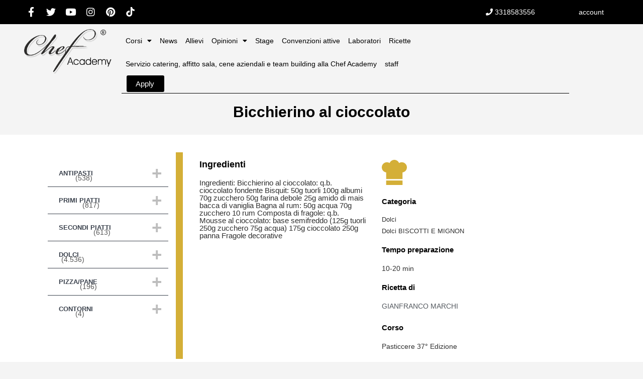

--- FILE ---
content_type: text/html; charset=UTF-8
request_url: https://chefacademy.it/de/ricette/8126-bicchierino-al-cioccolato/
body_size: 43431
content:
<!DOCTYPE html>
<html lang="de-DE">
<head>
	<meta charset="UTF-8" />
<script type="text/javascript">
/* <![CDATA[ */
 if(!gform){document.addEventListener("gform_main_scripts_loaded",function(){gform.scriptsLoaded=!0}),window.addEventListener("DOMContentLoaded",function(){gform.domLoaded=!0});var gform={domLoaded:!1,scriptsLoaded:!1,initializeOnLoaded:function(o){gform.domLoaded&&gform.scriptsLoaded?o():!gform.domLoaded&&gform.scriptsLoaded?window.addEventListener("DOMContentLoaded",o):document.addEventListener("gform_main_scripts_loaded",o)},hooks:{action:{},filter:{}},addAction:function(o,n,r,t){gform.addHook("action",o,n,r,t)},addFilter:function(o,n,r,t){gform.addHook("filter",o,n,r,t)},doAction:function(o){gform.doHook("action",o,arguments)},applyFilters:function(o){return gform.doHook("filter",o,arguments)},removeAction:function(o,n){gform.removeHook("action",o,n)},removeFilter:function(o,n,r){gform.removeHook("filter",o,n,r)},addHook:function(o,n,r,t,i){null==gform.hooks[o][n]&&(gform.hooks[o][n]=[]);var e=gform.hooks[o][n];null==i&&(i=n+"_"+e.length),null==t&&(t=10),gform.hooks[o][n].push({tag:i,callable:r,priority:t})},doHook:function(o,n,r){if(r=Array.prototype.slice.call(r,1),null!=gform.hooks[o][n]){var t,i=gform.hooks[o][n];i.sort(function(o,n){return o.priority-n.priority});for(var e=0;e<i.length;e++)"function"!=typeof(t=i[e].callable)&&(t=window[t]),"action"==o?t.apply(null,r):r[0]=t.apply(null,r)}if("filter"==o)return r[0]},removeHook:function(o,n,r,t){if(null!=gform.hooks[o][n])for(var i=gform.hooks[o][n],e=i.length-1;0<=e;e--)null!=t&&t!=i[e].tag||null!=r&&r!=i[e].priority||i.splice(e,1)}}} 
/* ]]> */
</script>

	<meta name="viewport" content="width=device-width, initial-scale=1.0" />
	<link rel="pingback" href="https://chefacademy.it/xmlrpc.php">

	<meta name='robots' content='index, follow, max-image-preview:large, max-snippet:-1, max-video-preview:-1' />
	<style>img:is([sizes="auto" i], [sizes^="auto," i]) { contain-intrinsic-size: 3000px 1500px }</style>
	
<!-- Google Tag Manager by PYS -->
    <script data-cfasync="false" data-pagespeed-no-defer>
	    window.dataLayerPYS = window.dataLayerPYS || [];
	</script>
<!-- End Google Tag Manager by PYS --><meta property="og:title" content="Bicchierino al cioccolato" />
<meta property="og:url" content="https://chefacademy.it/de/ricette/8126-bicchierino-al-cioccolato/" />
<meta property="og:site_name" content="Chefacademy" />
<meta property="og:type" content="profile" />
<meta property="og:description" content="" />

	<!-- This site is optimized with the Yoast SEO plugin v25.4 - https://yoast.com/wordpress/plugins/seo/ -->
	<title>Bicchierino al cioccolato - Chefacademy</title>
	<link rel="canonical" href="https://chefacademy.it/es/ricette/8126-bicchierino-al-cioccolato/" />
	<meta property="og:locale" content="de_DE" />
	<meta property="og:type" content="article" />
	<meta property="og:title" content="Bicchierino al cioccolato - Chefacademy" />
	<meta property="og:url" content="https://chefacademy.it/es/ricette/8126-bicchierino-al-cioccolato/" />
	<meta property="og:site_name" content="Chefacademy" />
	<meta name="twitter:card" content="summary_large_image" />
	<script type="application/ld+json" class="yoast-schema-graph">{"@context":"https://schema.org","@graph":[{"@type":"WebPage","@id":"https://chefacademy.it/es/ricette/8126-bicchierino-al-cioccolato/","url":"https://chefacademy.it/es/ricette/8126-bicchierino-al-cioccolato/","name":"Bicchierino al cioccolato - Chefacademy","isPartOf":{"@id":"https://chefacademy.it/#website"},"datePublished":"2020-09-07T20:54:26+00:00","breadcrumb":{"@id":"https://chefacademy.it/es/ricette/8126-bicchierino-al-cioccolato/#breadcrumb"},"inLanguage":"de","potentialAction":[{"@type":"ReadAction","target":["https://chefacademy.it/es/ricette/8126-bicchierino-al-cioccolato/"]}]},{"@type":"BreadcrumbList","@id":"https://chefacademy.it/es/ricette/8126-bicchierino-al-cioccolato/#breadcrumb","itemListElement":[{"@type":"ListItem","position":1,"name":"Home","item":"https://chefacademy.it/de/"},{"@type":"ListItem","position":2,"name":"Listings","item":"https://chefacademy.it/listings/"},{"@type":"ListItem","position":3,"name":"Bicchierino al cioccolato"}]},{"@type":"WebSite","@id":"https://chefacademy.it/#website","url":"https://chefacademy.it/","name":"Chefacademy","description":"Scuola professionale di cucina","potentialAction":[{"@type":"SearchAction","target":{"@type":"EntryPoint","urlTemplate":"https://chefacademy.it/?s={search_term_string}"},"query-input":{"@type":"PropertyValueSpecification","valueRequired":true,"valueName":"search_term_string"}}],"inLanguage":"de"}]}</script>
	<!-- / Yoast SEO plugin. -->


<link rel='dns-prefetch' href='//maps.googleapis.com' />
<link rel='dns-prefetch' href='//cdnjs.cloudflare.com' />
<link rel='dns-prefetch' href='//fonts.googleapis.com' />

<link rel='stylesheet' id='wpb_wmca_accordion_style-css' href='https://chefacademy.it/wp-content/plugins/wpb-accordion-menu-or-category/elementor/../assets/css/wpb_wmca_style.css?ver=1.0' type='text/css' media='all' />
<link rel='preload stylesheet' as='style' onload="this.onload=null;this.rel='stylesheet'" id='wp-block-library-css' href='https://chefacademy.it/wp-includes/css/dist/block-library/style.min.css?ver=6.8.3' type='text/css' media='all' />
<style id='classic-theme-styles-inline-css' type='text/css'>
/*! This file is auto-generated */
.wp-block-button__link{color:#fff;background-color:#32373c;border-radius:9999px;box-shadow:none;text-decoration:none;padding:calc(.667em + 2px) calc(1.333em + 2px);font-size:1.125em}.wp-block-file__button{background:#32373c;color:#fff;text-decoration:none}
</style>
<style id='bp-login-form-style-inline-css' type='text/css'>
.widget_bp_core_login_widget .bp-login-widget-user-avatar{float:left}.widget_bp_core_login_widget .bp-login-widget-user-links{margin-left:70px}#bp-login-widget-form label{display:block;font-weight:600;margin:15px 0 5px;width:auto}#bp-login-widget-form input[type=password],#bp-login-widget-form input[type=text]{background-color:#fafafa;border:1px solid #d6d6d6;border-radius:0;font:inherit;font-size:100%;padding:.5em;width:100%}#bp-login-widget-form .bp-login-widget-register-link,#bp-login-widget-form .login-submit{display:inline;width:-moz-fit-content;width:fit-content}#bp-login-widget-form .bp-login-widget-register-link{margin-left:1em}#bp-login-widget-form .bp-login-widget-register-link a{filter:invert(1)}#bp-login-widget-form .bp-login-widget-pwd-link{font-size:80%}

</style>
<style id='bp-member-style-inline-css' type='text/css'>
[data-type="bp/member"] input.components-placeholder__input{border:1px solid #757575;border-radius:2px;flex:1 1 auto;padding:6px 8px}.bp-block-member{position:relative}.bp-block-member .member-content{display:flex}.bp-block-member .user-nicename{display:block}.bp-block-member .user-nicename a{border:none;color:currentColor;text-decoration:none}.bp-block-member .bp-profile-button{width:100%}.bp-block-member .bp-profile-button a.button{bottom:10px;display:inline-block;margin:18px 0 0;position:absolute;right:0}.bp-block-member.has-cover .item-header-avatar,.bp-block-member.has-cover .member-content,.bp-block-member.has-cover .member-description{z-index:2}.bp-block-member.has-cover .member-content,.bp-block-member.has-cover .member-description{padding-top:75px}.bp-block-member.has-cover .bp-member-cover-image{background-color:#c5c5c5;background-position:top;background-repeat:no-repeat;background-size:cover;border:0;display:block;height:150px;left:0;margin:0;padding:0;position:absolute;top:0;width:100%;z-index:1}.bp-block-member img.avatar{height:auto;width:auto}.bp-block-member.avatar-none .item-header-avatar{display:none}.bp-block-member.avatar-none.has-cover{min-height:200px}.bp-block-member.avatar-full{min-height:150px}.bp-block-member.avatar-full .item-header-avatar{width:180px}.bp-block-member.avatar-thumb .member-content{align-items:center;min-height:50px}.bp-block-member.avatar-thumb .item-header-avatar{width:70px}.bp-block-member.avatar-full.has-cover{min-height:300px}.bp-block-member.avatar-full.has-cover .item-header-avatar{width:200px}.bp-block-member.avatar-full.has-cover img.avatar{background:#fffc;border:2px solid #fff;margin-left:20px}.bp-block-member.avatar-thumb.has-cover .item-header-avatar{padding-top:75px}.entry .entry-content .bp-block-member .user-nicename a{border:none;color:currentColor;text-decoration:none}

</style>
<style id='bp-members-style-inline-css' type='text/css'>
[data-type="bp/members"] .components-placeholder.is-appender{min-height:0}[data-type="bp/members"] .components-placeholder.is-appender .components-placeholder__label:empty{display:none}[data-type="bp/members"] .components-placeholder input.components-placeholder__input{border:1px solid #757575;border-radius:2px;flex:1 1 auto;padding:6px 8px}[data-type="bp/members"].avatar-none .member-description{width:calc(100% - 44px)}[data-type="bp/members"].avatar-full .member-description{width:calc(100% - 224px)}[data-type="bp/members"].avatar-thumb .member-description{width:calc(100% - 114px)}[data-type="bp/members"] .member-content{position:relative}[data-type="bp/members"] .member-content .is-right{position:absolute;right:2px;top:2px}[data-type="bp/members"] .columns-2 .member-content .member-description,[data-type="bp/members"] .columns-3 .member-content .member-description,[data-type="bp/members"] .columns-4 .member-content .member-description{padding-left:44px;width:calc(100% - 44px)}[data-type="bp/members"] .columns-3 .is-right{right:-10px}[data-type="bp/members"] .columns-4 .is-right{right:-50px}.bp-block-members.is-grid{display:flex;flex-wrap:wrap;padding:0}.bp-block-members.is-grid .member-content{margin:0 1.25em 1.25em 0;width:100%}@media(min-width:600px){.bp-block-members.columns-2 .member-content{width:calc(50% - .625em)}.bp-block-members.columns-2 .member-content:nth-child(2n){margin-right:0}.bp-block-members.columns-3 .member-content{width:calc(33.33333% - .83333em)}.bp-block-members.columns-3 .member-content:nth-child(3n){margin-right:0}.bp-block-members.columns-4 .member-content{width:calc(25% - .9375em)}.bp-block-members.columns-4 .member-content:nth-child(4n){margin-right:0}}.bp-block-members .member-content{display:flex;flex-direction:column;padding-bottom:1em;text-align:center}.bp-block-members .member-content .item-header-avatar,.bp-block-members .member-content .member-description{width:100%}.bp-block-members .member-content .item-header-avatar{margin:0 auto}.bp-block-members .member-content .item-header-avatar img.avatar{display:inline-block}@media(min-width:600px){.bp-block-members .member-content{flex-direction:row;text-align:left}.bp-block-members .member-content .item-header-avatar,.bp-block-members .member-content .member-description{width:auto}.bp-block-members .member-content .item-header-avatar{margin:0}}.bp-block-members .member-content .user-nicename{display:block}.bp-block-members .member-content .user-nicename a{border:none;color:currentColor;text-decoration:none}.bp-block-members .member-content time{color:#767676;display:block;font-size:80%}.bp-block-members.avatar-none .item-header-avatar{display:none}.bp-block-members.avatar-full{min-height:190px}.bp-block-members.avatar-full .item-header-avatar{width:180px}.bp-block-members.avatar-thumb .member-content{min-height:80px}.bp-block-members.avatar-thumb .item-header-avatar{width:70px}.bp-block-members.columns-2 .member-content,.bp-block-members.columns-3 .member-content,.bp-block-members.columns-4 .member-content{display:block;text-align:center}.bp-block-members.columns-2 .member-content .item-header-avatar,.bp-block-members.columns-3 .member-content .item-header-avatar,.bp-block-members.columns-4 .member-content .item-header-avatar{margin:0 auto}.bp-block-members img.avatar{height:auto;max-width:-moz-fit-content;max-width:fit-content;width:auto}.bp-block-members .member-content.has-activity{align-items:center}.bp-block-members .member-content.has-activity .item-header-avatar{padding-right:1em}.bp-block-members .member-content.has-activity .wp-block-quote{margin-bottom:0;text-align:left}.bp-block-members .member-content.has-activity .wp-block-quote cite a,.entry .entry-content .bp-block-members .user-nicename a{border:none;color:currentColor;text-decoration:none}

</style>
<style id='bp-dynamic-members-style-inline-css' type='text/css'>
.bp-dynamic-block-container .item-options{font-size:.5em;margin:0 0 1em;padding:1em 0}.bp-dynamic-block-container .item-options a.selected{font-weight:600}.bp-dynamic-block-container ul.item-list{list-style:none;margin:1em 0;padding-left:0}.bp-dynamic-block-container ul.item-list li{margin-bottom:1em}.bp-dynamic-block-container ul.item-list li:after,.bp-dynamic-block-container ul.item-list li:before{content:" ";display:table}.bp-dynamic-block-container ul.item-list li:after{clear:both}.bp-dynamic-block-container ul.item-list li .item-avatar{float:left;width:60px}.bp-dynamic-block-container ul.item-list li .item{margin-left:70px}

</style>
<style id='bp-online-members-style-inline-css' type='text/css'>
.widget_bp_core_whos_online_widget .avatar-block,[data-type="bp/online-members"] .avatar-block{display:flex;flex-flow:row wrap}.widget_bp_core_whos_online_widget .avatar-block img,[data-type="bp/online-members"] .avatar-block img{margin:.5em}

</style>
<style id='bp-active-members-style-inline-css' type='text/css'>
.widget_bp_core_recently_active_widget .avatar-block,[data-type="bp/active-members"] .avatar-block{display:flex;flex-flow:row wrap}.widget_bp_core_recently_active_widget .avatar-block img,[data-type="bp/active-members"] .avatar-block img{margin:.5em}

</style>
<link rel='stylesheet' id='jet-engine-frontend-css' href='https://chefacademy.it/wp-content/plugins/jet-engine/assets/css/frontend.css?ver=3.7.10' type='text/css' media='all' />
<style id='global-styles-inline-css' type='text/css'>
:root{--wp--preset--aspect-ratio--square: 1;--wp--preset--aspect-ratio--4-3: 4/3;--wp--preset--aspect-ratio--3-4: 3/4;--wp--preset--aspect-ratio--3-2: 3/2;--wp--preset--aspect-ratio--2-3: 2/3;--wp--preset--aspect-ratio--16-9: 16/9;--wp--preset--aspect-ratio--9-16: 9/16;--wp--preset--color--black: #000000;--wp--preset--color--cyan-bluish-gray: #abb8c3;--wp--preset--color--white: #ffffff;--wp--preset--color--pale-pink: #f78da7;--wp--preset--color--vivid-red: #cf2e2e;--wp--preset--color--luminous-vivid-orange: #ff6900;--wp--preset--color--luminous-vivid-amber: #fcb900;--wp--preset--color--light-green-cyan: #7bdcb5;--wp--preset--color--vivid-green-cyan: #00d084;--wp--preset--color--pale-cyan-blue: #8ed1fc;--wp--preset--color--vivid-cyan-blue: #0693e3;--wp--preset--color--vivid-purple: #9b51e0;--wp--preset--gradient--vivid-cyan-blue-to-vivid-purple: linear-gradient(135deg,rgba(6,147,227,1) 0%,rgb(155,81,224) 100%);--wp--preset--gradient--light-green-cyan-to-vivid-green-cyan: linear-gradient(135deg,rgb(122,220,180) 0%,rgb(0,208,130) 100%);--wp--preset--gradient--luminous-vivid-amber-to-luminous-vivid-orange: linear-gradient(135deg,rgba(252,185,0,1) 0%,rgba(255,105,0,1) 100%);--wp--preset--gradient--luminous-vivid-orange-to-vivid-red: linear-gradient(135deg,rgba(255,105,0,1) 0%,rgb(207,46,46) 100%);--wp--preset--gradient--very-light-gray-to-cyan-bluish-gray: linear-gradient(135deg,rgb(238,238,238) 0%,rgb(169,184,195) 100%);--wp--preset--gradient--cool-to-warm-spectrum: linear-gradient(135deg,rgb(74,234,220) 0%,rgb(151,120,209) 20%,rgb(207,42,186) 40%,rgb(238,44,130) 60%,rgb(251,105,98) 80%,rgb(254,248,76) 100%);--wp--preset--gradient--blush-light-purple: linear-gradient(135deg,rgb(255,206,236) 0%,rgb(152,150,240) 100%);--wp--preset--gradient--blush-bordeaux: linear-gradient(135deg,rgb(254,205,165) 0%,rgb(254,45,45) 50%,rgb(107,0,62) 100%);--wp--preset--gradient--luminous-dusk: linear-gradient(135deg,rgb(255,203,112) 0%,rgb(199,81,192) 50%,rgb(65,88,208) 100%);--wp--preset--gradient--pale-ocean: linear-gradient(135deg,rgb(255,245,203) 0%,rgb(182,227,212) 50%,rgb(51,167,181) 100%);--wp--preset--gradient--electric-grass: linear-gradient(135deg,rgb(202,248,128) 0%,rgb(113,206,126) 100%);--wp--preset--gradient--midnight: linear-gradient(135deg,rgb(2,3,129) 0%,rgb(40,116,252) 100%);--wp--preset--font-size--small: 13px;--wp--preset--font-size--medium: 20px;--wp--preset--font-size--large: 36px;--wp--preset--font-size--x-large: 42px;--wp--preset--spacing--20: 0.44rem;--wp--preset--spacing--30: 0.67rem;--wp--preset--spacing--40: 1rem;--wp--preset--spacing--50: 1.5rem;--wp--preset--spacing--60: 2.25rem;--wp--preset--spacing--70: 3.38rem;--wp--preset--spacing--80: 5.06rem;--wp--preset--shadow--natural: 6px 6px 9px rgba(0, 0, 0, 0.2);--wp--preset--shadow--deep: 12px 12px 50px rgba(0, 0, 0, 0.4);--wp--preset--shadow--sharp: 6px 6px 0px rgba(0, 0, 0, 0.2);--wp--preset--shadow--outlined: 6px 6px 0px -3px rgba(255, 255, 255, 1), 6px 6px rgba(0, 0, 0, 1);--wp--preset--shadow--crisp: 6px 6px 0px rgba(0, 0, 0, 1);}:where(.is-layout-flex){gap: 0.5em;}:where(.is-layout-grid){gap: 0.5em;}body .is-layout-flex{display: flex;}.is-layout-flex{flex-wrap: wrap;align-items: center;}.is-layout-flex > :is(*, div){margin: 0;}body .is-layout-grid{display: grid;}.is-layout-grid > :is(*, div){margin: 0;}:where(.wp-block-columns.is-layout-flex){gap: 2em;}:where(.wp-block-columns.is-layout-grid){gap: 2em;}:where(.wp-block-post-template.is-layout-flex){gap: 1.25em;}:where(.wp-block-post-template.is-layout-grid){gap: 1.25em;}.has-black-color{color: var(--wp--preset--color--black) !important;}.has-cyan-bluish-gray-color{color: var(--wp--preset--color--cyan-bluish-gray) !important;}.has-white-color{color: var(--wp--preset--color--white) !important;}.has-pale-pink-color{color: var(--wp--preset--color--pale-pink) !important;}.has-vivid-red-color{color: var(--wp--preset--color--vivid-red) !important;}.has-luminous-vivid-orange-color{color: var(--wp--preset--color--luminous-vivid-orange) !important;}.has-luminous-vivid-amber-color{color: var(--wp--preset--color--luminous-vivid-amber) !important;}.has-light-green-cyan-color{color: var(--wp--preset--color--light-green-cyan) !important;}.has-vivid-green-cyan-color{color: var(--wp--preset--color--vivid-green-cyan) !important;}.has-pale-cyan-blue-color{color: var(--wp--preset--color--pale-cyan-blue) !important;}.has-vivid-cyan-blue-color{color: var(--wp--preset--color--vivid-cyan-blue) !important;}.has-vivid-purple-color{color: var(--wp--preset--color--vivid-purple) !important;}.has-black-background-color{background-color: var(--wp--preset--color--black) !important;}.has-cyan-bluish-gray-background-color{background-color: var(--wp--preset--color--cyan-bluish-gray) !important;}.has-white-background-color{background-color: var(--wp--preset--color--white) !important;}.has-pale-pink-background-color{background-color: var(--wp--preset--color--pale-pink) !important;}.has-vivid-red-background-color{background-color: var(--wp--preset--color--vivid-red) !important;}.has-luminous-vivid-orange-background-color{background-color: var(--wp--preset--color--luminous-vivid-orange) !important;}.has-luminous-vivid-amber-background-color{background-color: var(--wp--preset--color--luminous-vivid-amber) !important;}.has-light-green-cyan-background-color{background-color: var(--wp--preset--color--light-green-cyan) !important;}.has-vivid-green-cyan-background-color{background-color: var(--wp--preset--color--vivid-green-cyan) !important;}.has-pale-cyan-blue-background-color{background-color: var(--wp--preset--color--pale-cyan-blue) !important;}.has-vivid-cyan-blue-background-color{background-color: var(--wp--preset--color--vivid-cyan-blue) !important;}.has-vivid-purple-background-color{background-color: var(--wp--preset--color--vivid-purple) !important;}.has-black-border-color{border-color: var(--wp--preset--color--black) !important;}.has-cyan-bluish-gray-border-color{border-color: var(--wp--preset--color--cyan-bluish-gray) !important;}.has-white-border-color{border-color: var(--wp--preset--color--white) !important;}.has-pale-pink-border-color{border-color: var(--wp--preset--color--pale-pink) !important;}.has-vivid-red-border-color{border-color: var(--wp--preset--color--vivid-red) !important;}.has-luminous-vivid-orange-border-color{border-color: var(--wp--preset--color--luminous-vivid-orange) !important;}.has-luminous-vivid-amber-border-color{border-color: var(--wp--preset--color--luminous-vivid-amber) !important;}.has-light-green-cyan-border-color{border-color: var(--wp--preset--color--light-green-cyan) !important;}.has-vivid-green-cyan-border-color{border-color: var(--wp--preset--color--vivid-green-cyan) !important;}.has-pale-cyan-blue-border-color{border-color: var(--wp--preset--color--pale-cyan-blue) !important;}.has-vivid-cyan-blue-border-color{border-color: var(--wp--preset--color--vivid-cyan-blue) !important;}.has-vivid-purple-border-color{border-color: var(--wp--preset--color--vivid-purple) !important;}.has-vivid-cyan-blue-to-vivid-purple-gradient-background{background: var(--wp--preset--gradient--vivid-cyan-blue-to-vivid-purple) !important;}.has-light-green-cyan-to-vivid-green-cyan-gradient-background{background: var(--wp--preset--gradient--light-green-cyan-to-vivid-green-cyan) !important;}.has-luminous-vivid-amber-to-luminous-vivid-orange-gradient-background{background: var(--wp--preset--gradient--luminous-vivid-amber-to-luminous-vivid-orange) !important;}.has-luminous-vivid-orange-to-vivid-red-gradient-background{background: var(--wp--preset--gradient--luminous-vivid-orange-to-vivid-red) !important;}.has-very-light-gray-to-cyan-bluish-gray-gradient-background{background: var(--wp--preset--gradient--very-light-gray-to-cyan-bluish-gray) !important;}.has-cool-to-warm-spectrum-gradient-background{background: var(--wp--preset--gradient--cool-to-warm-spectrum) !important;}.has-blush-light-purple-gradient-background{background: var(--wp--preset--gradient--blush-light-purple) !important;}.has-blush-bordeaux-gradient-background{background: var(--wp--preset--gradient--blush-bordeaux) !important;}.has-luminous-dusk-gradient-background{background: var(--wp--preset--gradient--luminous-dusk) !important;}.has-pale-ocean-gradient-background{background: var(--wp--preset--gradient--pale-ocean) !important;}.has-electric-grass-gradient-background{background: var(--wp--preset--gradient--electric-grass) !important;}.has-midnight-gradient-background{background: var(--wp--preset--gradient--midnight) !important;}.has-small-font-size{font-size: var(--wp--preset--font-size--small) !important;}.has-medium-font-size{font-size: var(--wp--preset--font-size--medium) !important;}.has-large-font-size{font-size: var(--wp--preset--font-size--large) !important;}.has-x-large-font-size{font-size: var(--wp--preset--font-size--x-large) !important;}
:where(.wp-block-post-template.is-layout-flex){gap: 1.25em;}:where(.wp-block-post-template.is-layout-grid){gap: 1.25em;}
:where(.wp-block-columns.is-layout-flex){gap: 2em;}:where(.wp-block-columns.is-layout-grid){gap: 2em;}
:root :where(.wp-block-pullquote){font-size: 1.5em;line-height: 1.6;}
</style>
<link rel='stylesheet' id='wcusage-tab-settings-css' href='https://chefacademy.it/wp-content/plugins/woo-coupon-usage/css/tab-settings.css?ver=1.0.0' type='text/css' media='all' />
<link rel='stylesheet' id='woo-coupon-usage-style-css' href='https://chefacademy.it/wp-content/plugins/woo-coupon-usage/css/style.css?ver=5.18.2' type='text/css' media='all' />
<link rel='stylesheet' id='woocommerce-layout-css' href='https://chefacademy.it/wp-content/plugins/woocommerce/assets/css/woocommerce-layout.css?ver=9.9.5' type='text/css' media='all' />
<link rel='stylesheet' id='woocommerce-smallscreen-css' href='https://chefacademy.it/wp-content/plugins/woocommerce/assets/css/woocommerce-smallscreen.css?ver=9.9.5' type='text/css' media='only screen and (max-width: 768px)' />
<link rel='stylesheet' id='woocommerce-general-css' href='https://chefacademy.it/wp-content/plugins/woocommerce/assets/css/woocommerce.css?ver=9.9.5' type='text/css' media='all' />
<style id='woocommerce-inline-inline-css' type='text/css'>
.woocommerce form .form-row .required { visibility: visible; }
</style>
<link rel='stylesheet' id='ibx-wpfomo-style-css' href='https://chefacademy.it/wp-content/plugins/wpfomify/assets/css/frontend.css?ver=6.8.3' type='text/css' media='all' />
<link rel='stylesheet' id='wpml-legacy-dropdown-0-css' href='https://chefacademy.it/wp-content/plugins/sitepress-multilingual-cms/templates/language-switchers/legacy-dropdown/style.min.css?ver=1' type='text/css' media='all' />
<link rel='stylesheet' id='wcct_public_css-css' href='https://chefacademy.it/wp-content/plugins/finale-woocommerce-sales-countdown-timer-discount-plugin/assets/css/wcct_combined.css?ver=2.19.0' type='text/css' media='all' />
<link rel='stylesheet' id='dashicons-css' href='https://chefacademy.it/wp-includes/css/dashicons.min.css?ver=6.8.3' type='text/css' media='all' />
<style id='dashicons-inline-css' type='text/css'>
[data-font="Dashicons"]:before {font-family: 'Dashicons' !important;content: attr(data-icon) !important;speak: none !important;font-weight: normal !important;font-variant: normal !important;text-transform: none !important;line-height: 1 !important;font-style: normal !important;-webkit-font-smoothing: antialiased !important;-moz-osx-font-smoothing: grayscale !important;}
</style>
<link rel='stylesheet' id='brands-styles-css' href='https://chefacademy.it/wp-content/plugins/woocommerce/assets/css/brands.css?ver=9.9.5' type='text/css' media='all' />
<link rel='stylesheet' id='elementor-icons-css' href='https://chefacademy.it/wp-content/plugins/elementor/assets/lib/eicons/css/elementor-icons.min.css?ver=5.43.0' type='text/css' media='all' />
<link rel='stylesheet' id='elementor-frontend-css' href='https://chefacademy.it/wp-content/plugins/elementor/assets/css/frontend.min.css?ver=3.30.2' type='text/css' media='all' />
<link rel='stylesheet' id='elementor-post-4904-css' href='https://chefacademy.it/wp-content/uploads/elementor/css/post-4904.css?ver=1760195308' type='text/css' media='all' />
<link rel='stylesheet' id='font-awesome-5-all-css' href='https://chefacademy.it/wp-content/plugins/elementor/assets/lib/font-awesome/css/all.min.css?ver=3.30.2' type='text/css' media='all' />
<link rel='stylesheet' id='font-awesome-4-shim-css' href='https://chefacademy.it/wp-content/plugins/elementor/assets/lib/font-awesome/css/v4-shims.min.css?ver=3.30.2' type='text/css' media='all' />
<link rel='stylesheet' id='ml-elementor-toolkit-pro-general-css' href='https://chefacademy.it/wp-content/plugins/ml-elementor-toolkit-pro/assets/css/general.css?ver=1.9.1' type='text/css' media='all' />
<link rel='stylesheet' id='widget-heading-css' href='https://chefacademy.it/wp-content/plugins/elementor/assets/css/widget-heading.min.css?ver=3.30.2' type='text/css' media='all' />
<link rel='stylesheet' id='widget-pp-gravity-forms-css' href='https://chefacademy.it/wp-content/plugins/powerpack-lite-for-elementor/assets/css/min/widget-gravity-forms.min.css?ver=2.9.2' type='text/css' media='all' />
<link rel='stylesheet' id='widget-image-css' href='https://chefacademy.it/wp-content/plugins/elementor/assets/css/widget-image.min.css?ver=3.30.2' type='text/css' media='all' />
<link rel='stylesheet' id='widget-icon-list-css' href='https://chefacademy.it/wp-content/plugins/elementor/assets/css/widget-icon-list.min.css?ver=3.30.2' type='text/css' media='all' />
<link rel='stylesheet' id='e-animation-float-css' href='https://chefacademy.it/wp-content/plugins/elementor/assets/lib/animations/styles/e-animation-float.min.css?ver=3.30.2' type='text/css' media='all' />
<link rel='stylesheet' id='widget-icon-box-css' href='https://chefacademy.it/wp-content/plugins/elementor/assets/css/widget-icon-box.min.css?ver=3.30.2' type='text/css' media='all' />
<link rel='stylesheet' id='widget-author-box-css' href='https://chefacademy.it/wp-content/plugins/elementor-pro/assets/css/widget-author-box.min.css?ver=3.28.4' type='text/css' media='all' />
<link rel='stylesheet' id='widget-share-buttons-css' href='https://chefacademy.it/wp-content/plugins/elementor-pro/assets/css/widget-share-buttons.min.css?ver=3.28.4' type='text/css' media='all' />
<link rel='stylesheet' id='e-apple-webkit-css' href='https://chefacademy.it/wp-content/plugins/elementor/assets/css/conditionals/apple-webkit.min.css?ver=3.30.2' type='text/css' media='all' />
<link rel='stylesheet' id='elementor-icons-shared-0-css' href='https://chefacademy.it/wp-content/plugins/elementor/assets/lib/font-awesome/css/fontawesome.min.css?ver=5.15.3' type='text/css' media='all' />
<link rel='stylesheet' id='elementor-icons-fa-solid-css' href='https://chefacademy.it/wp-content/plugins/elementor/assets/lib/font-awesome/css/solid.min.css?ver=5.15.3' type='text/css' media='all' />
<link rel='stylesheet' id='elementor-icons-fa-brands-css' href='https://chefacademy.it/wp-content/plugins/elementor/assets/lib/font-awesome/css/brands.min.css?ver=5.15.3' type='text/css' media='all' />
<link rel='stylesheet' id='widget-spacer-css' href='https://chefacademy.it/wp-content/plugins/elementor/assets/css/widget-spacer.min.css?ver=3.30.2' type='text/css' media='all' />
<link rel='stylesheet' id='elementor-post-202288-css' href='https://chefacademy.it/wp-content/uploads/elementor/css/post-202288.css?ver=1760214491' type='text/css' media='all' />
<link rel='stylesheet' id='elementor-post-215119-css' href='https://chefacademy.it/wp-content/uploads/elementor/css/post-215119.css?ver=1760214596' type='text/css' media='all' />
<link rel='stylesheet' id='elementor-post-171898-css' href='https://chefacademy.it/wp-content/uploads/elementor/css/post-171898.css?ver=1760214571' type='text/css' media='all' />
<link rel='stylesheet' id='fluentform-elementor-widget-css' href='https://chefacademy.it/wp-content/plugins/fluentform/assets/css/fluent-forms-elementor-widget.css?ver=6.0.4' type='text/css' media='all' />
<link rel='stylesheet' id='jet-woo-builder-css' href='https://chefacademy.it/wp-content/plugins/jet-woo-builder/assets/css/frontend.css?ver=2.1.20' type='text/css' media='all' />
<style id='jet-woo-builder-inline-css' type='text/css'>
@font-face {
				font-family: "WooCommerce";
				font-weight: normal;
				font-style: normal;
				src: url("https://chefacademy.it/wp-content/plugins/woocommerce/assets/fonts/WooCommerce.eot");
				src: url("https://chefacademy.it/wp-content/plugins/woocommerce/assets/fonts/WooCommerce.eot?#iefix") format("embedded-opentype"),
					 url("https://chefacademy.it/wp-content/plugins/woocommerce/assets/fonts/WooCommerce.woff") format("woff"),
					 url("https://chefacademy.it/wp-content/plugins/woocommerce/assets/fonts/WooCommerce.ttf") format("truetype"),
					 url("https://chefacademy.it/wp-content/plugins/woocommerce/assets/fonts/WooCommerce.svg#WooCommerce") format("svg");
			}
</style>
<link rel='stylesheet' id='swiper-css' href='https://chefacademy.it/wp-content/plugins/elementor/assets/lib/swiper/v8/css/swiper.min.css?ver=8.4.5' type='text/css' media='all' />
<link rel='stylesheet' id='e-swiper-css' href='https://chefacademy.it/wp-content/plugins/elementor/assets/css/conditionals/e-swiper.min.css?ver=3.30.2' type='text/css' media='all' />
<link rel='stylesheet' id='jet-woo-builder-frontend-font-css' href='https://chefacademy.it/wp-content/plugins/jet-woo-builder/assets/css/lib/jetwoobuilder-frontend-font/css/jetwoobuilder-frontend-font.css?ver=2.1.20' type='text/css' media='all' />
<link rel='stylesheet' id='mylisting-google-maps-css' href='https://chefacademy.it/wp-content/themes/my-listing/assets/dist/maps/google-maps/google-maps.css?ver=2.12' type='text/css' media='all' />
<link rel='preload stylesheet' as='style' onload="this.onload=null;this.rel='stylesheet'" id='mylisting-icons-css' href='https://chefacademy.it/wp-content/themes/my-listing/assets/dist/icons.css?ver=2.12' type='text/css' media='all' />
<link rel='stylesheet' id='mylisting-material-icons-css' href='https://fonts.googleapis.com/icon?family=Material+Icons&#038;display=swap&#038;ver=6.8.3' type='text/css' media='all' />
<link rel='stylesheet' id='mylisting-select2-css' href='https://chefacademy.it/wp-content/themes/my-listing/assets/vendor/select2/select2.css?ver=4.0.13' type='text/css' media='all' />
<link rel='stylesheet' id='mylisting-vendor-css' href='https://chefacademy.it/wp-content/themes/my-listing/assets/dist/vendor.css?ver=2.12' type='text/css' media='all' />
<link rel='stylesheet' id='mylisting-frontend-css' href='https://chefacademy.it/wp-content/themes/my-listing/assets/dist/frontend.css?ver=2.12' type='text/css' media='all' />
<link rel='stylesheet' id='ml-max-w-1200-css' href='https://chefacademy.it/wp-content/themes/my-listing/assets/dist/max-width-1200.css?ver=2.12' type='text/css' media='(max-width: 1200px)' />
<link rel='stylesheet' id='ml-max-w-992-css' href='https://chefacademy.it/wp-content/themes/my-listing/assets/dist/max-width-992.css?ver=2.12' type='text/css' media='(max-width: 992px)' />
<link rel='stylesheet' id='ml-max-w-768-css' href='https://chefacademy.it/wp-content/themes/my-listing/assets/dist/max-width-768.css?ver=2.12' type='text/css' media='(max-width: 768px)' />
<link rel='stylesheet' id='ml-max-w-600-css' href='https://chefacademy.it/wp-content/themes/my-listing/assets/dist/max-width-600.css?ver=2.12' type='text/css' media='(max-width: 600px)' />
<link rel='stylesheet' id='ml-max-w-480-css' href='https://chefacademy.it/wp-content/themes/my-listing/assets/dist/max-width-480.css?ver=2.12' type='text/css' media='(max-width: 480px)' />
<link rel='stylesheet' id='ml-max-w-320-css' href='https://chefacademy.it/wp-content/themes/my-listing/assets/dist/max-width-320.css?ver=2.12' type='text/css' media='(max-width: 320px)' />
<link rel='stylesheet' id='ml-min-w-993-css' href='https://chefacademy.it/wp-content/themes/my-listing/assets/dist/min-width-993.css?ver=2.12' type='text/css' media='(min-width: 993px)' />
<link rel='stylesheet' id='ml-min-w-1201-css' href='https://chefacademy.it/wp-content/themes/my-listing/assets/dist/min-width-1201.css?ver=2.12' type='text/css' media='(min-width: 1201px)' />
<link rel='stylesheet' id='mylisting-single-listing-css' href='https://chefacademy.it/wp-content/themes/my-listing/assets/dist/single-listing.css?ver=2.12' type='text/css' media='all' />
<link rel='stylesheet' id='wc-general-style-css' href='https://chefacademy.it/wp-content/themes/my-listing/assets/dist/wc-general-style.css?ver=2.12' type='text/css' media='all' />
<link rel='stylesheet' id='theme-styles-default-css' href='https://chefacademy.it/wp-content/themes/my-listing/style.css?ver=6.8.3' type='text/css' media='all' />
<style id='theme-styles-default-inline-css' type='text/css'>
:root{}
</style>
<link rel='stylesheet' id='mylisting-dynamic-styles-css' href='https://chefacademy.it/wp-content/uploads/mylisting-dynamic-styles.css?ver=1760552999' type='text/css' media='all' />
<link rel='stylesheet' id='elementor-gf-local-montserrat-css' href='https://chefacademy.it/wp-content/uploads/elementor/google-fonts/css/montserrat.css?ver=1746683613' type='text/css' media='all' />
<link rel='stylesheet' id='elementor-icons-tiktok-css' href='https://chefacademy.it/wp-content/uploads/elementor/custom-icons/tiktok/css/tiktok.css?ver=1.0.0' type='text/css' media='all' />
<script type="text/javascript" id="jquery-core-js-extra">
/* <![CDATA[ */
var pp = {"ajax_url":"https:\/\/chefacademy.it\/wp-admin\/admin-ajax.php"};
var xlwcty = {"ajax_url":"https:\/\/chefacademy.it\/wp-admin\/admin-ajax.php","version":"1.17.0","wc_version":"9.9.5","l":"Valid"};
/* ]]> */
</script>
<script type="text/javascript" src="https://chefacademy.it/wp-includes/js/jquery/jquery.min.js?ver=3.7.1" id="jquery-core-js"></script>
<script type="text/javascript" src="https://chefacademy.it/wp-content/plugins/woo-coupon-usage/js/woo-coupon-usage.js?ver=5.8.0" id="woo-coupon-usage-js"></script>
<script type="text/javascript" src="https://chefacademy.it/wp-content/plugins/woocommerce/assets/js/jquery-blockui/jquery.blockUI.min.js?ver=2.7.0-wc.9.9.5" id="jquery-blockui-js" defer="defer" data-wp-strategy="defer"></script>
<script type="text/javascript" id="wc-add-to-cart-js-extra">
/* <![CDATA[ */
var wc_add_to_cart_params = {"ajax_url":"\/wp-admin\/admin-ajax.php?lang=de","wc_ajax_url":"\/de\/?wc-ajax=%%endpoint%%","i18n_view_cart":"Warenkorb anzeigen","cart_url":"https:\/\/chefacademy.it\/de\/cart\/","is_cart":"","cart_redirect_after_add":"no"};
/* ]]> */
</script>
<script type="text/javascript" src="https://chefacademy.it/wp-content/plugins/woocommerce/assets/js/frontend/add-to-cart.min.js?ver=9.9.5" id="wc-add-to-cart-js" defer="defer" data-wp-strategy="defer"></script>
<script type="text/javascript" src="https://chefacademy.it/wp-content/plugins/woocommerce/assets/js/js-cookie/js.cookie.min.js?ver=2.1.4-wc.9.9.5" id="js-cookie-js" defer="defer" data-wp-strategy="defer"></script>
<script type="text/javascript" id="woocommerce-js-extra">
/* <![CDATA[ */
var woocommerce_params = {"ajax_url":"\/wp-admin\/admin-ajax.php?lang=de","wc_ajax_url":"\/de\/?wc-ajax=%%endpoint%%","i18n_password_show":"Passwort anzeigen","i18n_password_hide":"Passwort verbergen"};
/* ]]> */
</script>
<script type="text/javascript" src="https://chefacademy.it/wp-content/plugins/woocommerce/assets/js/frontend/woocommerce.min.js?ver=9.9.5" id="woocommerce-js" defer="defer" data-wp-strategy="defer"></script>
<script type="text/javascript" src="https://chefacademy.it/wp-content/plugins/wpfomify/assets/js/jquery.cookie.js?ver=6.8.3" id="jquery-cookie-script-js"></script>
<script type="text/javascript" src="https://chefacademy.it/wp-content/plugins/sitepress-multilingual-cms/templates/language-switchers/legacy-dropdown/script.min.js?ver=1" id="wpml-legacy-dropdown-0-js"></script>
<script type="text/javascript" src="https://chefacademy.it/wp-content/plugins/elementor/assets/lib/font-awesome/js/v4-shims.min.js?ver=3.30.2" id="font-awesome-4-shim-js"></script>
<script type="text/javascript" src="https://chefacademy.it/wp-content/plugins/pixelyoursite-super-pack/dist/scripts/public.js?ver=6.0.0" id="pys_sp_public_js-js"></script>
<link rel="https://api.w.org/" href="https://chefacademy.it/de/wp-json/" /><link rel="EditURI" type="application/rsd+xml" title="RSD" href="https://chefacademy.it/xmlrpc.php?rsd" />
<meta name="generator" content="WordPress 6.8.3" />
<meta name="generator" content="WooCommerce 9.9.5" />
<link rel='shortlink' href='https://chefacademy.it/de/?p=137676' />
<link rel="alternate" title="oEmbed (JSON)" type="application/json+oembed" href="https://chefacademy.it/de/wp-json/oembed/1.0/embed?url=https%3A%2F%2Fchefacademy.it%2Fde%2Fricette%2F8126-bicchierino-al-cioccolato%2F" />
<link rel="alternate" title="oEmbed (XML)" type="text/xml+oembed" href="https://chefacademy.it/de/wp-json/oembed/1.0/embed?url=https%3A%2F%2Fchefacademy.it%2Fde%2Fricette%2F8126-bicchierino-al-cioccolato%2F&#038;format=xml" />
<meta name="generator" content="WPML ver:4.7.4 stt:5,1,3,27,45,2;" />

	<script type="text/javascript">var ajaxurl = 'https://chefacademy.it/wp-admin/admin-ajax.php';</script>


<!-- This website runs the Product Feed ELITE for WooCommerce by AdTribes.io plugin -->
<script type="text/javascript">var MyListing = {"Helpers":{},"Handlers":{},"MapConfig":{"ClusterSize":35,"AccessToken":"AIzaSyCpIFDaFuFab0h3bCmrudUTPX6byOwCYf4","Language":"default","TypeRestrictions":"geocode","CountryRestrictions":[],"CustomSkins":{}}};</script><script type="text/javascript">var CASE27 = {"ajax_url":"https:\/\/chefacademy.it\/wp-admin\/admin-ajax.php","login_url":"https:\/\/chefacademy.it\/de\/my-account\/","register_url":"https:\/\/chefacademy.it\/de\/my-account\/?register","mylisting_ajax_url":"\/de\/?mylisting-ajax=1","theme_folder":"https:\/\/chefacademy.it\/wp-content\/themes\/my-listing","theme_version":"2.12","env":"production","ajax_nonce":"69ea4ed318","l10n":{"selectOption":"Select an option","errorLoading":"The results could not be loaded.","removeAllItems":"Remove all items","loadingMore":"Loading more results\u2026","noResults":"No results found","searching":"Searching\u2026","datepicker":{"format":"DD MMMM, YY","timeFormat":"h:mm A","dateTimeFormat":"DD MMMM, YY, h:mm A","timePicker24Hour":false,"firstDay":1,"applyLabel":"Apply","cancelLabel":"Cancel","customRangeLabel":"Custom Range","daysOfWeek":["Su","Mo","Tu","We","Th","Fr","Sa"],"monthNames":["January","February","March","April","May","June","July","August","September","October","November","December"]},"irreversible_action":"This is an irreversible action. Proceed anyway?","delete_listing_confirm":"Are you sure you want to delete this listing?","copied_to_clipboard":"Copied!","nearby_listings_location_required":"Enter a location to find nearby listings.","nearby_listings_retrieving_location":"Retrieving location...","nearby_listings_searching":"Searching for nearby listings...","geolocation_failed":"You must enable location to use this feature.","something_went_wrong":"Something went wrong.","all_in_category":"All in \"%s\"","invalid_file_type":"Invalid file type. Accepted types:","file_limit_exceeded":"You have exceeded the file upload limit (%d).","file_size_limit":"This attachement (%s) exceeds upload size limit (%d).","terms_limit":"You can select a maximum of %s item(s) for this field.","input_too_short":"Field value can't be shorter than %d characters.","input_too_long":"Field value can't be longer than %d characters."},"woocommerce":[],"map_provider":"google-maps","google_btn_local":"de_DE","caption1":"","caption2":"","close_on_scroll":"","recaptcha_type":"v2","recaptcha_key":"","select2_keep_open_multi":"1","js_field_html_img":"<div class=\"uploaded-file uploaded-image review-gallery-image job-manager-uploaded-file\">\t<span class=\"uploaded-file-preview\">\t\t\t\t\t<span class=\"job-manager-uploaded-file-preview\">\t\t\t\t<img alt=\"Uploaded file\" src=\"\">\t\t\t<\/span>\t\t\t\t<a href=\"#\" class=\"remove-uploaded-file review-gallery-image-remove job-manager-remove-uploaded-file\"><i class=\"mi delete\"><\/i><\/a>\t<\/span>\t<input type=\"hidden\" class=\"input-text\" name=\"\" value=\"b64:\"><\/div>","js_field_html":"<div class=\"uploaded-file  review-gallery-image job-manager-uploaded-file\">\t<span class=\"uploaded-file-preview\">\t\t\t\t\t<span class=\"job-manager-uploaded-file-name\">\t\t\t\t<i class=\"mi insert_drive_file uploaded-file-icon\"><\/i>\t\t\t\t<code><\/code>\t\t\t<\/span>\t\t\t\t<a href=\"#\" class=\"remove-uploaded-file review-gallery-image-remove job-manager-remove-uploaded-file\"><i class=\"mi delete\"><\/i><\/a>\t<\/span>\t<input type=\"hidden\" class=\"input-text\" name=\"\" value=\"b64:\"><\/div>"};</script>	<noscript><style>.woocommerce-product-gallery{ opacity: 1 !important; }</style></noscript>
	<meta name="generator" content="Elementor 3.30.2; features: additional_custom_breakpoints; settings: css_print_method-external, google_font-enabled, font_display-auto">
<style type="text/css">.recentcomments a{display:inline !important;padding:0 !important;margin:0 !important;}</style>            <input type="hidden" id="case27-post-id" value="137676">
            <input type="hidden" id="case27-author-id" value="3229">
            			<style>
				.e-con.e-parent:nth-of-type(n+4):not(.e-lazyloaded):not(.e-no-lazyload),
				.e-con.e-parent:nth-of-type(n+4):not(.e-lazyloaded):not(.e-no-lazyload) * {
					background-image: none !important;
				}
				@media screen and (max-height: 1024px) {
					.e-con.e-parent:nth-of-type(n+3):not(.e-lazyloaded):not(.e-no-lazyload),
					.e-con.e-parent:nth-of-type(n+3):not(.e-lazyloaded):not(.e-no-lazyload) * {
						background-image: none !important;
					}
				}
				@media screen and (max-height: 640px) {
					.e-con.e-parent:nth-of-type(n+2):not(.e-lazyloaded):not(.e-no-lazyload),
					.e-con.e-parent:nth-of-type(n+2):not(.e-lazyloaded):not(.e-no-lazyload) * {
						background-image: none !important;
					}
				}
			</style>
			<meta name="generator" content="Powered by Slider Revolution 6.7.12 - responsive, Mobile-Friendly Slider Plugin for WordPress with comfortable drag and drop interface." />
<link rel="icon" href="https://chefacademy.it/wp-content/uploads/2020/11/favicon-100x100.ico" sizes="32x32" />
<link rel="icon" href="https://chefacademy.it/wp-content/uploads/2020/11/favicon.ico" sizes="192x192" />
<link rel="apple-touch-icon" href="https://chefacademy.it/wp-content/uploads/2020/11/favicon.ico" />
<meta name="msapplication-TileImage" content="https://chefacademy.it/wp-content/uploads/2020/11/favicon.ico" />
<script>function setREVStartSize(e){
			//window.requestAnimationFrame(function() {
				window.RSIW = window.RSIW===undefined ? window.innerWidth : window.RSIW;
				window.RSIH = window.RSIH===undefined ? window.innerHeight : window.RSIH;
				try {
					var pw = document.getElementById(e.c).parentNode.offsetWidth,
						newh;
					pw = pw===0 || isNaN(pw) || (e.l=="fullwidth" || e.layout=="fullwidth") ? window.RSIW : pw;
					e.tabw = e.tabw===undefined ? 0 : parseInt(e.tabw);
					e.thumbw = e.thumbw===undefined ? 0 : parseInt(e.thumbw);
					e.tabh = e.tabh===undefined ? 0 : parseInt(e.tabh);
					e.thumbh = e.thumbh===undefined ? 0 : parseInt(e.thumbh);
					e.tabhide = e.tabhide===undefined ? 0 : parseInt(e.tabhide);
					e.thumbhide = e.thumbhide===undefined ? 0 : parseInt(e.thumbhide);
					e.mh = e.mh===undefined || e.mh=="" || e.mh==="auto" ? 0 : parseInt(e.mh,0);
					if(e.layout==="fullscreen" || e.l==="fullscreen")
						newh = Math.max(e.mh,window.RSIH);
					else{
						e.gw = Array.isArray(e.gw) ? e.gw : [e.gw];
						for (var i in e.rl) if (e.gw[i]===undefined || e.gw[i]===0) e.gw[i] = e.gw[i-1];
						e.gh = e.el===undefined || e.el==="" || (Array.isArray(e.el) && e.el.length==0)? e.gh : e.el;
						e.gh = Array.isArray(e.gh) ? e.gh : [e.gh];
						for (var i in e.rl) if (e.gh[i]===undefined || e.gh[i]===0) e.gh[i] = e.gh[i-1];
											
						var nl = new Array(e.rl.length),
							ix = 0,
							sl;
						e.tabw = e.tabhide>=pw ? 0 : e.tabw;
						e.thumbw = e.thumbhide>=pw ? 0 : e.thumbw;
						e.tabh = e.tabhide>=pw ? 0 : e.tabh;
						e.thumbh = e.thumbhide>=pw ? 0 : e.thumbh;
						for (var i in e.rl) nl[i] = e.rl[i]<window.RSIW ? 0 : e.rl[i];
						sl = nl[0];
						for (var i in nl) if (sl>nl[i] && nl[i]>0) { sl = nl[i]; ix=i;}
						var m = pw>(e.gw[ix]+e.tabw+e.thumbw) ? 1 : (pw-(e.tabw+e.thumbw)) / (e.gw[ix]);
						newh =  (e.gh[ix] * m) + (e.tabh + e.thumbh);
					}
					var el = document.getElementById(e.c);
					if (el!==null && el) el.style.height = newh+"px";
					el = document.getElementById(e.c+"_wrapper");
					if (el!==null && el) {
						el.style.height = newh+"px";
						el.style.display = "block";
					}
				} catch(e){
					console.log("Failure at Presize of Slider:" + e)
				}
			//});
		  };</script>
		<style type="text/css" id="wp-custom-css">
			.devHide{
	display:none !important;
}
.comment-body {
    display: none;
}
.blogpost-section .c27-content-wrapper .gallery {
    display: flex;
    flex-wrap: wrap;
}
.blogpost-section .c27-content-wrapper .gallery .gallery-item {
    padding: 10px;
}
.blogpost-section .c27-content-wrapper .gallery .gallery-item a {
    display: block;
}
.blogpost-section .c27-content-wrapper .gallery .gallery-item a img {
    width: 100%;
    height: auto;
}
.gallery-columns-3 .gallery-item {
  width: 33.3%;
}
.gallery-columns-4 .gallery-item {
  width: 25%;
}

.lf-type-2 .lf-item-info-2 {
    color: #000;
    padding:7px 14px 6px !important;
}

.gfield select {padding-top: 5px !important; padding-bottom: 5px !important;}
.page-id-144852 div.elementor-element.elementor-element-4a558a6.elementor-widget.elementor-widget-image {max-width: 18%; text-align: left !important;}
.page-id-144852 .elementor-187565 .elementor-element.elementor-element-f6c923d {margin-left: 88px; margin-top: -65px; text-align: left !important;}
.page-id-144852 div.elementor-element.elementor-element-f6c923d.elementor-widget.elementor-widget-heading > div > h4 > a {font-size: 16px}
.page-id-144852 .elementor-187565 .elementor-element.elementor-element-fd348fb .elementor-text-editor {display: none !important;}
#c27-site-wrapper > div.woocommerce > section > div > div:nth-child(2) > div > div:nth-child(3) {display: none;}
#job-manager-job-dashboard table ul.job-dashboard-actions li.cts-listing-action-promote {display: none !important;}
#job-manager-job-dashboard table ul.job-dashboard-actions li.cts-listing-action-stats {display: none !important;}
#job-manager-job-dashboard div.info.expires-at {display: none !important;}
#job-manager-job-dashboard table ul.job-dashboard-actions li.cts-listing-action-delete {display: none !important;}

#input_1_1_3 {width: calc(50% - 8px)}
#field_1_4 > label {display: none;}
#field_1_4 > label > span {display: none;}

#input_2_1_3 {width: calc(50% - 8px)}
#field_2_4 > label {display: none;}
#field_2_4 > label > span {display: none;}

#input_3_1_3 {width: calc(50% - 8px)}
#field_3_4 > label {display: none;}
#field_3_4 > label > span {display: none;}

#input_4_1_3 {width: calc(50% - 8px)}
#field_4_4 > label {display: none;}
#field_4_4 > label > span {display: none;}

#input_5_1_3 {width: calc(50% - 8px)}
#field_5_4 > label {display: none;}
#field_5_4 > label > span {display: none;}

#input_6_1_3 {width: calc(50% - 8px)}
#field_6_4 > label {display: none;}
#field_6_4 > label > span {display: none;}
/*03 nov accordion menu css */
.wpb_category_n_menu_accordion > ul > li > a {
    background: #fff;
    color: #3b424d!important;
	  text-transform: uppercase;
    font-size: 13px;
}
.wpb_category_n_menu_accordion > ul > li > a:hover {
    background: #fff;
	  color: #000 !important;
}
.wpb_category_n_menu_accordion li > a:hover > span.wpb-submenu-indicator {
    color:rgb(128 128 128 / 52%)!important;
}
.wpb_category_n_menu_accordion>ul>li li>a {
    border-left: none !important;
    color: #000 !important;
}
/* .wpb_category_n_menu_accordion ul > li.wpb-wmca-cat-count{
	min-width: 30px;
    position: absolute;
    right: 65px;
    top: 10px;
    font-size: 11px;
    font-weight: 800;
    color: #555;
    text-align: center;
    background: #f0f0f0;
    border-radius: 18%;
    height: 25px;
    line-height: 25px;
    -webkit-font-smoothing: antialiased;
} */
.wpb_category_n_menu_accordion ul li .wpb-wmca-cat-count{
	min-width: 30px;
    position: inherit;
/*     right: 49px; */
    top: 10px;
    font-size: 14px;
    font-weight: 500;
    color: #555;
    text-align: center;
    background: none;
    border-radius: 18%;
    height: 25px;
    line-height: 25px;
    -webkit-font-smoothing: antialiased;
	margin-left: 5px;
}
.wpb_category_n_menu_accordion ul > li li {
    background: #fff;
    border-bottom: 1px solid #38383847;
}

.wpb_category_n_menu_accordion ul > li li a {
    color: #383838 !important;
    border-bottom: #383838;
}
.wpb_category_n_menu_accordion ul li>a>span.wpb-submenu-indicator {
    font-size: 35px !important;
    color: rgb(128 128 128 / 52%);
    font-weight: 700;
}
.wpb_category_n_menu_accordion ul li .wpb-wmca-cat-count::before {content: "(";}

.wpb_category_n_menu_accordion ul li .wpb-wmca-cat-count::after {content: ")";}
.cls-custom-ricette {display: none;}
/* .wpb_category_n_menu_accordion ul li>a>span.wpb-submenu-indicator:hover {
    color: rgb(128 128 128 / 52%);
} */
@media screen and (max-width: 768px) {
	.cls-cat-content {
    margin-top: 10px;
}
}

.page-id-218205 table, th, td {
  border: 2px solid;
}


#c27-bp-listings-wrapper > div > div.row.section-body.c27-bp-listings-grid.i-section > div > div.lf-item-container.listing-preview.type-allievi {display: none;}
#finderListings div.overlay {display: none !important;}
#finderListings .lf-background {display: none !important;}
#finderListings .level-featured .ad-badge {display: none !important;}
#finderListings .lf-avatar {border-radius: 0px; position: sticky;}
#finderListings .lf-item {height: 130px;}
#finderListings .lf-item-info>h4 {margin-top: 15px; color: black;}
#finderListings div.col-md-12 grid-item {top: 150px !important;}

.grecaptcha-badge { visibility: hidden; }		</style>
		<style type="text/css" id="mylisting-typography"></style></head>
<body class="bp-legacy wp-singular job_listing-template-default single single-job_listing postid-137676 wp-theme-my-listing theme-my-listing woocommerce-no-js my-listing single-listing type-ricette cover-style-image elementor-default elementor-template-full-width elementor-kit-4904 elementor-page-171898">

<div id="c27-site-wrapper">
		<div data-elementor-type="header" data-elementor-id="202288" class="elementor elementor-202288 elementor-172276 elementor-location-header" data-elementor-post-type="elementor_library">
					<section class="elementor-section elementor-top-section elementor-element elementor-element-f6ccfdf elementor-section-full_width elementor-section-height-default elementor-section-height-default" data-id="f6ccfdf" data-element_type="section" data-settings="{&quot;jet_parallax_layout_list&quot;:[{&quot;jet_parallax_layout_image&quot;:{&quot;url&quot;:&quot;&quot;,&quot;id&quot;:&quot;&quot;,&quot;size&quot;:&quot;&quot;},&quot;_id&quot;:&quot;25fbf47&quot;,&quot;jet_parallax_layout_image_tablet&quot;:{&quot;url&quot;:&quot;&quot;,&quot;id&quot;:&quot;&quot;,&quot;size&quot;:&quot;&quot;},&quot;jet_parallax_layout_image_mobile&quot;:{&quot;url&quot;:&quot;&quot;,&quot;id&quot;:&quot;&quot;,&quot;size&quot;:&quot;&quot;},&quot;jet_parallax_layout_speed&quot;:{&quot;unit&quot;:&quot;%&quot;,&quot;size&quot;:50,&quot;sizes&quot;:[]},&quot;jet_parallax_layout_type&quot;:&quot;scroll&quot;,&quot;jet_parallax_layout_direction&quot;:null,&quot;jet_parallax_layout_fx_direction&quot;:null,&quot;jet_parallax_layout_z_index&quot;:&quot;&quot;,&quot;jet_parallax_layout_bg_x&quot;:50,&quot;jet_parallax_layout_bg_y&quot;:50,&quot;jet_parallax_layout_bg_size&quot;:&quot;auto&quot;,&quot;jet_parallax_layout_animation_prop&quot;:&quot;transform&quot;,&quot;jet_parallax_layout_on&quot;:[&quot;desktop&quot;,&quot;tablet&quot;],&quot;jet_parallax_layout_bg_x_tablet&quot;:&quot;&quot;,&quot;jet_parallax_layout_bg_x_mobile&quot;:&quot;&quot;,&quot;jet_parallax_layout_bg_y_tablet&quot;:&quot;&quot;,&quot;jet_parallax_layout_bg_y_mobile&quot;:&quot;&quot;,&quot;jet_parallax_layout_bg_size_tablet&quot;:&quot;&quot;,&quot;jet_parallax_layout_bg_size_mobile&quot;:&quot;&quot;}],&quot;background_background&quot;:&quot;classic&quot;}">
						<div class="elementor-container elementor-column-gap-default">
					<div class="elementor-column elementor-col-100 elementor-top-column elementor-element elementor-element-9746cfc" data-id="9746cfc" data-element_type="column">
			<div class="elementor-widget-wrap elementor-element-populated">
						<section class="elementor-section elementor-inner-section elementor-element elementor-element-42f3bb4 elementor-section-full_width elementor-section-height-default elementor-section-height-default" data-id="42f3bb4" data-element_type="section" data-settings="{&quot;jet_parallax_layout_list&quot;:[{&quot;jet_parallax_layout_image&quot;:{&quot;url&quot;:&quot;&quot;,&quot;id&quot;:&quot;&quot;,&quot;size&quot;:&quot;&quot;},&quot;_id&quot;:&quot;a0bdc92&quot;,&quot;jet_parallax_layout_image_tablet&quot;:{&quot;url&quot;:&quot;&quot;,&quot;id&quot;:&quot;&quot;,&quot;size&quot;:&quot;&quot;},&quot;jet_parallax_layout_image_mobile&quot;:{&quot;url&quot;:&quot;&quot;,&quot;id&quot;:&quot;&quot;,&quot;size&quot;:&quot;&quot;},&quot;jet_parallax_layout_speed&quot;:{&quot;unit&quot;:&quot;%&quot;,&quot;size&quot;:50,&quot;sizes&quot;:[]},&quot;jet_parallax_layout_type&quot;:&quot;scroll&quot;,&quot;jet_parallax_layout_direction&quot;:null,&quot;jet_parallax_layout_fx_direction&quot;:null,&quot;jet_parallax_layout_z_index&quot;:&quot;&quot;,&quot;jet_parallax_layout_bg_x&quot;:50,&quot;jet_parallax_layout_bg_y&quot;:50,&quot;jet_parallax_layout_bg_size&quot;:&quot;auto&quot;,&quot;jet_parallax_layout_animation_prop&quot;:&quot;transform&quot;,&quot;jet_parallax_layout_on&quot;:[&quot;desktop&quot;,&quot;tablet&quot;],&quot;jet_parallax_layout_bg_x_tablet&quot;:&quot;&quot;,&quot;jet_parallax_layout_bg_x_mobile&quot;:&quot;&quot;,&quot;jet_parallax_layout_bg_y_tablet&quot;:&quot;&quot;,&quot;jet_parallax_layout_bg_y_mobile&quot;:&quot;&quot;,&quot;jet_parallax_layout_bg_size_tablet&quot;:&quot;&quot;,&quot;jet_parallax_layout_bg_size_mobile&quot;:&quot;&quot;}]}">
						<div class="elementor-container elementor-column-gap-default">
					<div class="elementor-column elementor-col-20 elementor-inner-column elementor-element elementor-element-c49d4e4" data-id="c49d4e4" data-element_type="column">
			<div class="elementor-widget-wrap elementor-element-populated">
						<div class="elementor-element elementor-element-cd9ab00 e-grid-align-left elementor-shape-rounded elementor-grid-0 elementor-widget elementor-widget-social-icons" data-id="cd9ab00" data-element_type="widget" data-widget_type="social-icons.default">
				<div class="elementor-widget-container">
							<div class="elementor-social-icons-wrapper elementor-grid" role="list">
							<span class="elementor-grid-item" role="listitem">
					<a class="elementor-icon elementor-social-icon elementor-social-icon-facebook-f elementor-repeater-item-06223b0" href="https://www.facebook.com/ChefAcademyTerni/" target="_blank">
						<span class="elementor-screen-only">Facebook-f</span>
						<i class="fab fa-facebook-f"></i>					</a>
				</span>
							<span class="elementor-grid-item" role="listitem">
					<a class="elementor-icon elementor-social-icon elementor-social-icon-twitter elementor-repeater-item-bdaa14f" href="https://twitter.com/TEKNAFORMAZIONE" target="_blank">
						<span class="elementor-screen-only">Twitter</span>
						<i class="fab fa-twitter"></i>					</a>
				</span>
							<span class="elementor-grid-item" role="listitem">
					<a class="elementor-icon elementor-social-icon elementor-social-icon-youtube elementor-repeater-item-39254b0" href="http://www.youtube.com/user/ChefAcademyTerni" target="_blank">
						<span class="elementor-screen-only">Youtube</span>
						<i class="fab fa-youtube"></i>					</a>
				</span>
							<span class="elementor-grid-item" role="listitem">
					<a class="elementor-icon elementor-social-icon elementor-social-icon-instagram elementor-repeater-item-37f9fa2" href="http://instagram.com/chefacademyitaly" target="_blank">
						<span class="elementor-screen-only">Instagram</span>
						<i class="fab fa-instagram"></i>					</a>
				</span>
							<span class="elementor-grid-item" role="listitem">
					<a class="elementor-icon elementor-social-icon elementor-social-icon-pinterest elementor-repeater-item-bb7985e" href="http://www.pinterest.com/chefacademy/" target="_blank">
						<span class="elementor-screen-only">Pinterest</span>
						<i class="fab fa-pinterest"></i>					</a>
				</span>
							<span class="elementor-grid-item" role="listitem">
					<a class="elementor-icon elementor-social-icon elementor-social-icon-icon-tiktok elementor-repeater-item-dec387e" href="https://www.tiktok.com/@chefacademy" target="_blank">
						<span class="elementor-screen-only">Icon-tiktok</span>
						<i class="icon icon-tiktok"></i>					</a>
				</span>
					</div>
						</div>
				</div>
					</div>
		</div>
				<div class="elementor-column elementor-col-20 elementor-inner-column elementor-element elementor-element-b672bcf" data-id="b672bcf" data-element_type="column">
			<div class="elementor-widget-wrap elementor-element-populated">
						<div class="elementor-element elementor-element-90ed528 elementor-widget__width-auto elementor-widget-mobile__width-auto elementor-widget elementor-widget-wpml-language-switcher" data-id="90ed528" data-element_type="widget" data-widget_type="wpml-language-switcher.default">
				<div class="elementor-widget-container">
					<div class="wpml-elementor-ls"></div>				</div>
				</div>
					</div>
		</div>
				<div class="elementor-column elementor-col-20 elementor-inner-column elementor-element elementor-element-059c343" data-id="059c343" data-element_type="column">
			<div class="elementor-widget-wrap">
							</div>
		</div>
				<div class="elementor-column elementor-col-20 elementor-inner-column elementor-element elementor-element-d890e17" data-id="d890e17" data-element_type="column">
			<div class="elementor-widget-wrap elementor-element-populated">
						<div class="elementor-element elementor-element-49f6b0b elementor-widget elementor-widget-heading" data-id="49f6b0b" data-element_type="widget" data-widget_type="heading.default">
				<div class="elementor-widget-container">
					<h5 class="elementor-heading-title elementor-size-default"><i class="fas fa-phone"></i><a href="tel:3318583556">  3318583556</a></h5>				</div>
				</div>
					</div>
		</div>
				<div class="elementor-column elementor-col-20 elementor-inner-column elementor-element elementor-element-3091c6b" data-id="3091c6b" data-element_type="column">
			<div class="elementor-widget-wrap elementor-element-populated">
						<div class="elementor-element elementor-element-dd270a1 elementor-widget elementor-widget-heading" data-id="dd270a1" data-element_type="widget" data-widget_type="heading.default">
				<div class="elementor-widget-container">
					<h5 class="elementor-heading-title elementor-size-default"><a href="/my-account">account</a></h5>				</div>
				</div>
					</div>
		</div>
					</div>
		</section>
					</div>
		</div>
					</div>
		</section>
				<section class="elementor-section elementor-top-section elementor-element elementor-element-cbe3268 elementor-section-full_width elementor-hidden-phone elementor-section-height-default elementor-section-height-default" data-id="cbe3268" data-element_type="section" data-settings="{&quot;jet_parallax_layout_list&quot;:[{&quot;jet_parallax_layout_image&quot;:{&quot;url&quot;:&quot;&quot;,&quot;id&quot;:&quot;&quot;,&quot;size&quot;:&quot;&quot;},&quot;_id&quot;:&quot;25fbf47&quot;,&quot;jet_parallax_layout_image_tablet&quot;:{&quot;url&quot;:&quot;&quot;,&quot;id&quot;:&quot;&quot;,&quot;size&quot;:&quot;&quot;},&quot;jet_parallax_layout_image_mobile&quot;:{&quot;url&quot;:&quot;&quot;,&quot;id&quot;:&quot;&quot;,&quot;size&quot;:&quot;&quot;},&quot;jet_parallax_layout_speed&quot;:{&quot;unit&quot;:&quot;%&quot;,&quot;size&quot;:50,&quot;sizes&quot;:[]},&quot;jet_parallax_layout_type&quot;:&quot;scroll&quot;,&quot;jet_parallax_layout_direction&quot;:null,&quot;jet_parallax_layout_fx_direction&quot;:null,&quot;jet_parallax_layout_z_index&quot;:&quot;&quot;,&quot;jet_parallax_layout_bg_x&quot;:50,&quot;jet_parallax_layout_bg_y&quot;:50,&quot;jet_parallax_layout_bg_size&quot;:&quot;auto&quot;,&quot;jet_parallax_layout_animation_prop&quot;:&quot;transform&quot;,&quot;jet_parallax_layout_on&quot;:[&quot;desktop&quot;,&quot;tablet&quot;],&quot;jet_parallax_layout_bg_x_tablet&quot;:&quot;&quot;,&quot;jet_parallax_layout_bg_x_mobile&quot;:&quot;&quot;,&quot;jet_parallax_layout_bg_y_tablet&quot;:&quot;&quot;,&quot;jet_parallax_layout_bg_y_mobile&quot;:&quot;&quot;,&quot;jet_parallax_layout_bg_size_tablet&quot;:&quot;&quot;,&quot;jet_parallax_layout_bg_size_mobile&quot;:&quot;&quot;}]}">
						<div class="elementor-container elementor-column-gap-default">
					<div class="elementor-column elementor-col-50 elementor-top-column elementor-element elementor-element-833b82d" data-id="833b82d" data-element_type="column">
			<div class="elementor-widget-wrap elementor-element-populated">
						<div class="elementor-element elementor-element-014294d elementor-widget elementor-widget-image" data-id="014294d" data-element_type="widget" data-widget_type="image.default">
				<div class="elementor-widget-container">
																<a href="/en">
							<img width="500" height="258" src="https://chefacademy.it/wp-content/uploads/2020/08/logo-chef-Academy-tm-1.png" class="attachment-large size-large wp-image-190246" alt="" srcset="https://chefacademy.it/wp-content/uploads/2020/08/logo-chef-Academy-tm-1.png 500w, https://chefacademy.it/wp-content/uploads/2020/08/logo-chef-Academy-tm-1-300x155.png 300w, https://chefacademy.it/wp-content/uploads/2020/08/logo-chef-Academy-tm-1-20x10.png 20w, https://chefacademy.it/wp-content/uploads/2020/08/logo-chef-Academy-tm-1-116x60.png 116w, https://chefacademy.it/wp-content/uploads/2020/08/logo-chef-Academy-tm-1-174x90.png 174w" sizes="(max-width: 500px) 100vw, 500px" />								</a>
															</div>
				</div>
					</div>
		</div>
				<div class="elementor-column elementor-col-50 elementor-top-column elementor-element elementor-element-7e0258b" data-id="7e0258b" data-element_type="column">
			<div class="elementor-widget-wrap elementor-element-populated">
						<div class="elementor-element elementor-element-50b6841 elementor-hidden-desktop elementor-hidden-tablet elementor-hidden-phone elementor-widget-divider--view-line elementor-widget elementor-widget-divider" data-id="50b6841" data-element_type="widget" data-widget_type="divider.default">
				<div class="elementor-widget-container">
							<div class="elementor-divider">
			<span class="elementor-divider-separator">
						</span>
		</div>
						</div>
				</div>
				<div class="elementor-element elementor-element-b8dd181 elementor-nav-menu__align-start elementor-nav-menu--dropdown-mobile elementor-widget__width-auto elementor-nav-menu__text-align-aside elementor-nav-menu--toggle elementor-nav-menu--burger elementor-widget elementor-widget-nav-menu" data-id="b8dd181" data-element_type="widget" data-settings="{&quot;layout&quot;:&quot;horizontal&quot;,&quot;submenu_icon&quot;:{&quot;value&quot;:&quot;&lt;i class=\&quot;fas fa-caret-down\&quot;&gt;&lt;\/i&gt;&quot;,&quot;library&quot;:&quot;fa-solid&quot;},&quot;toggle&quot;:&quot;burger&quot;}" data-widget_type="nav-menu.default">
				<div class="elementor-widget-container">
								<nav aria-label="Menü" class="elementor-nav-menu--main elementor-nav-menu__container elementor-nav-menu--layout-horizontal e--pointer-none">
				<ul id="menu-1-b8dd181" class="elementor-nav-menu"><li class="menu-item menu-item-type-custom menu-item-object-custom menu-item-has-children menu-item-204400"><a href="#" class="elementor-item elementor-item-anchor">Corsi</a>
<ul class="sub-menu elementor-nav-menu--dropdown">
	<li class="menu-item menu-item-type-post_type menu-item-object-page menu-item-227554"><a href="https://chefacademy.it/de/corsi/" class="elementor-sub-item">Corsi</a></li>
	<li class="menu-item menu-item-type-taxonomy menu-item-object-product_cat menu-item-204925"><a href="https://chefacademy.it/categoria-prodotto/master-class/" class="elementor-sub-item">Masterclass</a></li>
	<li class="menu-item menu-item-type-taxonomy menu-item-object-product_cat menu-item-205406"><a href="https://chefacademy.it/categoria-prodotto/amatoriali/" class="elementor-sub-item">Amatoriali</a></li>
</ul>
</li>
<li class="menu-item menu-item-type-post_type menu-item-object-page menu-item-48939"><a href="https://chefacademy.it/de/news/" class="elementor-item">News</a></li>
<li class="menu-item menu-item-type-post_type menu-item-object-page menu-item-48873"><a href="https://chefacademy.it/de/allievi/" class="elementor-item">Allievi</a></li>
<li class="menu-item menu-item-type-custom menu-item-object-custom menu-item-has-children menu-item-204401"><a href="#" class="elementor-item elementor-item-anchor">Opinioni</a>
<ul class="sub-menu elementor-nav-menu--dropdown">
	<li class="menu-item menu-item-type-post_type menu-item-object-page menu-item-172425"><a href="https://chefacademy.it/de/mystory/" class="elementor-sub-item">mystory</a></li>
	<li class="menu-item menu-item-type-post_type menu-item-object-page menu-item-204402"><a href="https://chefacademy.it/de/my-racconto/" class="elementor-sub-item">My Racconto</a></li>
	<li class="menu-item menu-item-type-post_type menu-item-object-page menu-item-204403"><a href="https://chefacademy.it/de/dicono-di-noi/" class="elementor-sub-item">dicono di noi</a></li>
</ul>
</li>
<li class="menu-item menu-item-type-custom menu-item-object-custom menu-item-205644"><a href="https://chefacademy.it/stage/?sort=latest" class="elementor-item">Stage</a></li>
<li class="menu-item menu-item-type-post_type menu-item-object-page menu-item-48870"><a href="https://chefacademy.it/de/convenzioni-attive/" class="elementor-item">Convenzioni attive</a></li>
<li class="menu-item menu-item-type-post_type menu-item-object-page menu-item-172426"><a href="https://chefacademy.it/de/laboratori/" class="elementor-item">Laboratori</a></li>
<li class="menu-item menu-item-type-custom menu-item-object-custom menu-item-209320"><a href="https://chefacademy.it/ricette/?sort=latest" class="elementor-item">Ricette</a></li>
<li class="menu-item menu-item-type-post_type menu-item-object-page menu-item-190168"><a href="https://chefacademy.it/de/servizio-catering-affitto-sala-cene-aziendali-e-team-building-alla-chef-academy/" class="elementor-item">Servizio catering, affitto sala, cene aziendali e team building alla Chef Academy</a></li>
<li class="menu-item menu-item-type-post_type menu-item-object-page menu-item-200011"><a href="https://chefacademy.it/de/staff-chef-academy/" class="elementor-item">staff</a></li>
</ul>			</nav>
					<div class="elementor-menu-toggle" role="button" tabindex="0" aria-label="Menü Umschalter" aria-expanded="false">
			<i aria-hidden="true" role="presentation" class="elementor-menu-toggle__icon--open eicon-menu-bar"></i><i aria-hidden="true" role="presentation" class="elementor-menu-toggle__icon--close eicon-close"></i>		</div>
					<nav class="elementor-nav-menu--dropdown elementor-nav-menu__container" aria-hidden="true">
				<ul id="menu-2-b8dd181" class="elementor-nav-menu"><li class="menu-item menu-item-type-custom menu-item-object-custom menu-item-has-children menu-item-204400"><a href="#" class="elementor-item elementor-item-anchor" tabindex="-1">Corsi</a>
<ul class="sub-menu elementor-nav-menu--dropdown">
	<li class="menu-item menu-item-type-post_type menu-item-object-page menu-item-227554"><a href="https://chefacademy.it/de/corsi/" class="elementor-sub-item" tabindex="-1">Corsi</a></li>
	<li class="menu-item menu-item-type-taxonomy menu-item-object-product_cat menu-item-204925"><a href="https://chefacademy.it/categoria-prodotto/master-class/" class="elementor-sub-item" tabindex="-1">Masterclass</a></li>
	<li class="menu-item menu-item-type-taxonomy menu-item-object-product_cat menu-item-205406"><a href="https://chefacademy.it/categoria-prodotto/amatoriali/" class="elementor-sub-item" tabindex="-1">Amatoriali</a></li>
</ul>
</li>
<li class="menu-item menu-item-type-post_type menu-item-object-page menu-item-48939"><a href="https://chefacademy.it/de/news/" class="elementor-item" tabindex="-1">News</a></li>
<li class="menu-item menu-item-type-post_type menu-item-object-page menu-item-48873"><a href="https://chefacademy.it/de/allievi/" class="elementor-item" tabindex="-1">Allievi</a></li>
<li class="menu-item menu-item-type-custom menu-item-object-custom menu-item-has-children menu-item-204401"><a href="#" class="elementor-item elementor-item-anchor" tabindex="-1">Opinioni</a>
<ul class="sub-menu elementor-nav-menu--dropdown">
	<li class="menu-item menu-item-type-post_type menu-item-object-page menu-item-172425"><a href="https://chefacademy.it/de/mystory/" class="elementor-sub-item" tabindex="-1">mystory</a></li>
	<li class="menu-item menu-item-type-post_type menu-item-object-page menu-item-204402"><a href="https://chefacademy.it/de/my-racconto/" class="elementor-sub-item" tabindex="-1">My Racconto</a></li>
	<li class="menu-item menu-item-type-post_type menu-item-object-page menu-item-204403"><a href="https://chefacademy.it/de/dicono-di-noi/" class="elementor-sub-item" tabindex="-1">dicono di noi</a></li>
</ul>
</li>
<li class="menu-item menu-item-type-custom menu-item-object-custom menu-item-205644"><a href="https://chefacademy.it/stage/?sort=latest" class="elementor-item" tabindex="-1">Stage</a></li>
<li class="menu-item menu-item-type-post_type menu-item-object-page menu-item-48870"><a href="https://chefacademy.it/de/convenzioni-attive/" class="elementor-item" tabindex="-1">Convenzioni attive</a></li>
<li class="menu-item menu-item-type-post_type menu-item-object-page menu-item-172426"><a href="https://chefacademy.it/de/laboratori/" class="elementor-item" tabindex="-1">Laboratori</a></li>
<li class="menu-item menu-item-type-custom menu-item-object-custom menu-item-209320"><a href="https://chefacademy.it/ricette/?sort=latest" class="elementor-item" tabindex="-1">Ricette</a></li>
<li class="menu-item menu-item-type-post_type menu-item-object-page menu-item-190168"><a href="https://chefacademy.it/de/servizio-catering-affitto-sala-cene-aziendali-e-team-building-alla-chef-academy/" class="elementor-item" tabindex="-1">Servizio catering, affitto sala, cene aziendali e team building alla Chef Academy</a></li>
<li class="menu-item menu-item-type-post_type menu-item-object-page menu-item-200011"><a href="https://chefacademy.it/de/staff-chef-academy/" class="elementor-item" tabindex="-1">staff</a></li>
</ul>			</nav>
						</div>
				</div>
				<div class="elementor-element elementor-element-fdc34fa elementor-widget__width-auto elementor-widget elementor-widget-button" data-id="fdc34fa" data-element_type="widget" data-widget_type="button.default">
				<div class="elementor-widget-container">
									<div class="elementor-button-wrapper">
					<a class="elementor-button elementor-button-link elementor-size-sm" href="/en/signup-to-apply-area/">
						<span class="elementor-button-content-wrapper">
									<span class="elementor-button-text">Apply</span>
					</span>
					</a>
				</div>
								</div>
				</div>
				<div class="elementor-element elementor-element-5c8b410 elementor-widget-divider--view-line elementor-widget elementor-widget-divider" data-id="5c8b410" data-element_type="widget" data-widget_type="divider.default">
				<div class="elementor-widget-container">
							<div class="elementor-divider">
			<span class="elementor-divider-separator">
						</span>
		</div>
						</div>
				</div>
					</div>
		</div>
					</div>
		</section>
				<section class="elementor-section elementor-top-section elementor-element elementor-element-6dfc11a5 elementor-section-full_width elementor-hidden-desktop elementor-hidden-tablet elementor-section-height-default elementor-section-height-default" data-id="6dfc11a5" data-element_type="section" data-settings="{&quot;jet_parallax_layout_list&quot;:[{&quot;jet_parallax_layout_image&quot;:{&quot;url&quot;:&quot;&quot;,&quot;id&quot;:&quot;&quot;,&quot;size&quot;:&quot;&quot;},&quot;_id&quot;:&quot;25fbf47&quot;,&quot;jet_parallax_layout_image_tablet&quot;:{&quot;url&quot;:&quot;&quot;,&quot;id&quot;:&quot;&quot;,&quot;size&quot;:&quot;&quot;},&quot;jet_parallax_layout_image_mobile&quot;:{&quot;url&quot;:&quot;&quot;,&quot;id&quot;:&quot;&quot;,&quot;size&quot;:&quot;&quot;},&quot;jet_parallax_layout_speed&quot;:{&quot;unit&quot;:&quot;%&quot;,&quot;size&quot;:50,&quot;sizes&quot;:[]},&quot;jet_parallax_layout_type&quot;:&quot;scroll&quot;,&quot;jet_parallax_layout_direction&quot;:null,&quot;jet_parallax_layout_fx_direction&quot;:null,&quot;jet_parallax_layout_z_index&quot;:&quot;&quot;,&quot;jet_parallax_layout_bg_x&quot;:50,&quot;jet_parallax_layout_bg_y&quot;:50,&quot;jet_parallax_layout_bg_size&quot;:&quot;auto&quot;,&quot;jet_parallax_layout_animation_prop&quot;:&quot;transform&quot;,&quot;jet_parallax_layout_on&quot;:[&quot;desktop&quot;,&quot;tablet&quot;],&quot;jet_parallax_layout_bg_x_tablet&quot;:&quot;&quot;,&quot;jet_parallax_layout_bg_x_mobile&quot;:&quot;&quot;,&quot;jet_parallax_layout_bg_y_tablet&quot;:&quot;&quot;,&quot;jet_parallax_layout_bg_y_mobile&quot;:&quot;&quot;,&quot;jet_parallax_layout_bg_size_tablet&quot;:&quot;&quot;,&quot;jet_parallax_layout_bg_size_mobile&quot;:&quot;&quot;}]}">
						<div class="elementor-container elementor-column-gap-default">
					<div class="elementor-column elementor-col-33 elementor-top-column elementor-element elementor-element-31024905" data-id="31024905" data-element_type="column">
			<div class="elementor-widget-wrap elementor-element-populated">
						<div class="elementor-element elementor-element-34745c1f elementor-nav-menu__align-start elementor-nav-menu--dropdown-mobile elementor-nav-menu--stretch elementor-nav-menu__text-align-aside elementor-nav-menu--toggle elementor-nav-menu--burger elementor-widget elementor-widget-nav-menu" data-id="34745c1f" data-element_type="widget" data-settings="{&quot;full_width&quot;:&quot;stretch&quot;,&quot;layout&quot;:&quot;horizontal&quot;,&quot;submenu_icon&quot;:{&quot;value&quot;:&quot;&lt;i class=\&quot;fas fa-caret-down\&quot;&gt;&lt;\/i&gt;&quot;,&quot;library&quot;:&quot;fa-solid&quot;},&quot;toggle&quot;:&quot;burger&quot;}" data-widget_type="nav-menu.default">
				<div class="elementor-widget-container">
								<nav aria-label="Menü" class="elementor-nav-menu--main elementor-nav-menu__container elementor-nav-menu--layout-horizontal e--pointer-none">
				<ul id="menu-1-34745c1f" class="elementor-nav-menu"><li class="menu-item menu-item-type-post_type menu-item-object-page menu-item-227556"><a href="https://chefacademy.it/en/courses/" class="elementor-item">Courses</a></li>
<li class="menu-item menu-item-type-post_type menu-item-object-page menu-item-214878"><a href="https://chefacademy.it/en/news/" class="elementor-item">News</a></li>
<li class="menu-item menu-item-type-post_type menu-item-object-page menu-item-214879"><a href="https://chefacademy.it/en/students/" class="elementor-item">Students</a></li>
<li class="menu-item menu-item-type-post_type menu-item-object-page menu-item-214880"><a href="https://chefacademy.it/en/internship/" class="elementor-item">Internship</a></li>
<li class="menu-item menu-item-type-post_type menu-item-object-page menu-item-214881"><a href="https://chefacademy.it/en/labs/" class="elementor-item">Labs</a></li>
<li class="menu-item menu-item-type-post_type menu-item-object-page menu-item-214882"><a href="https://chefacademy.it/en/recipes/" class="elementor-item">Recipes</a></li>
<li class="menu-item menu-item-type-post_type menu-item-object-page menu-item-214883"><a href="https://chefacademy.it/en/staff/" class="elementor-item">Staff</a></li>
<li class="menu-item menu-item-type-post_type menu-item-object-page menu-item-214884"><a href="https://chefacademy.it/en/contact-us/" class="elementor-item">Contact Us</a></li>
<li class="menu-item menu-item-type-post_type menu-item-object-page menu-item-214885"><a href="https://chefacademy.it/en/signup-to-apply-area/" class="elementor-item">Signup to apply area</a></li>
</ul>			</nav>
					<div class="elementor-menu-toggle" role="button" tabindex="0" aria-label="Menü Umschalter" aria-expanded="false">
			<i aria-hidden="true" role="presentation" class="elementor-menu-toggle__icon--open eicon-menu-bar"></i><i aria-hidden="true" role="presentation" class="elementor-menu-toggle__icon--close eicon-close"></i>		</div>
					<nav class="elementor-nav-menu--dropdown elementor-nav-menu__container" aria-hidden="true">
				<ul id="menu-2-34745c1f" class="elementor-nav-menu"><li class="menu-item menu-item-type-post_type menu-item-object-page menu-item-227556"><a href="https://chefacademy.it/en/courses/" class="elementor-item" tabindex="-1">Courses</a></li>
<li class="menu-item menu-item-type-post_type menu-item-object-page menu-item-214878"><a href="https://chefacademy.it/en/news/" class="elementor-item" tabindex="-1">News</a></li>
<li class="menu-item menu-item-type-post_type menu-item-object-page menu-item-214879"><a href="https://chefacademy.it/en/students/" class="elementor-item" tabindex="-1">Students</a></li>
<li class="menu-item menu-item-type-post_type menu-item-object-page menu-item-214880"><a href="https://chefacademy.it/en/internship/" class="elementor-item" tabindex="-1">Internship</a></li>
<li class="menu-item menu-item-type-post_type menu-item-object-page menu-item-214881"><a href="https://chefacademy.it/en/labs/" class="elementor-item" tabindex="-1">Labs</a></li>
<li class="menu-item menu-item-type-post_type menu-item-object-page menu-item-214882"><a href="https://chefacademy.it/en/recipes/" class="elementor-item" tabindex="-1">Recipes</a></li>
<li class="menu-item menu-item-type-post_type menu-item-object-page menu-item-214883"><a href="https://chefacademy.it/en/staff/" class="elementor-item" tabindex="-1">Staff</a></li>
<li class="menu-item menu-item-type-post_type menu-item-object-page menu-item-214884"><a href="https://chefacademy.it/en/contact-us/" class="elementor-item" tabindex="-1">Contact Us</a></li>
<li class="menu-item menu-item-type-post_type menu-item-object-page menu-item-214885"><a href="https://chefacademy.it/en/signup-to-apply-area/" class="elementor-item" tabindex="-1">Signup to apply area</a></li>
</ul>			</nav>
						</div>
				</div>
					</div>
		</div>
				<div class="elementor-column elementor-col-33 elementor-top-column elementor-element elementor-element-41fa402b" data-id="41fa402b" data-element_type="column">
			<div class="elementor-widget-wrap elementor-element-populated">
						<div class="elementor-element elementor-element-1c2c63e0 elementor-widget elementor-widget-image" data-id="1c2c63e0" data-element_type="widget" data-widget_type="image.default">
				<div class="elementor-widget-container">
																<a href="/en">
							<img width="500" height="258" src="https://chefacademy.it/wp-content/uploads/2020/08/logo-chef-Academy-tm-1.png" class="attachment-large size-large wp-image-190246" alt="" srcset="https://chefacademy.it/wp-content/uploads/2020/08/logo-chef-Academy-tm-1.png 500w, https://chefacademy.it/wp-content/uploads/2020/08/logo-chef-Academy-tm-1-300x155.png 300w, https://chefacademy.it/wp-content/uploads/2020/08/logo-chef-Academy-tm-1-20x10.png 20w, https://chefacademy.it/wp-content/uploads/2020/08/logo-chef-Academy-tm-1-116x60.png 116w, https://chefacademy.it/wp-content/uploads/2020/08/logo-chef-Academy-tm-1-174x90.png 174w" sizes="(max-width: 500px) 100vw, 500px" />								</a>
															</div>
				</div>
					</div>
		</div>
				<div class="elementor-column elementor-col-33 elementor-top-column elementor-element elementor-element-a376ef1" data-id="a376ef1" data-element_type="column">
			<div class="elementor-widget-wrap">
							</div>
		</div>
					</div>
		</section>
				</div>
				<div data-elementor-type="single" data-elementor-id="171898" class="elementor elementor-171898 elementor-location-single post-137676 job_listing type-job_listing status-publish hentry job_listing_category-dolci job_listing_category-biscotti-e-mignon corso-pasticcere-37-edizione difficolta-bassa " data-elementor-post-type="elementor_library">
					<section class="elementor-section elementor-top-section elementor-element elementor-element-1432dcb elementor-section-boxed elementor-section-height-default elementor-section-height-default" data-id="1432dcb" data-element_type="section" data-settings="{&quot;jet_parallax_layout_list&quot;:[{&quot;jet_parallax_layout_image&quot;:{&quot;url&quot;:&quot;&quot;,&quot;id&quot;:&quot;&quot;,&quot;size&quot;:&quot;&quot;},&quot;_id&quot;:&quot;7fb697e&quot;,&quot;jet_parallax_layout_image_tablet&quot;:{&quot;url&quot;:&quot;&quot;,&quot;id&quot;:&quot;&quot;,&quot;size&quot;:&quot;&quot;},&quot;jet_parallax_layout_image_mobile&quot;:{&quot;url&quot;:&quot;&quot;,&quot;id&quot;:&quot;&quot;,&quot;size&quot;:&quot;&quot;},&quot;jet_parallax_layout_speed&quot;:{&quot;unit&quot;:&quot;%&quot;,&quot;size&quot;:50,&quot;sizes&quot;:[]},&quot;jet_parallax_layout_type&quot;:&quot;scroll&quot;,&quot;jet_parallax_layout_direction&quot;:null,&quot;jet_parallax_layout_fx_direction&quot;:null,&quot;jet_parallax_layout_z_index&quot;:&quot;&quot;,&quot;jet_parallax_layout_bg_x&quot;:50,&quot;jet_parallax_layout_bg_x_tablet&quot;:&quot;&quot;,&quot;jet_parallax_layout_bg_x_mobile&quot;:&quot;&quot;,&quot;jet_parallax_layout_bg_y&quot;:50,&quot;jet_parallax_layout_bg_y_tablet&quot;:&quot;&quot;,&quot;jet_parallax_layout_bg_y_mobile&quot;:&quot;&quot;,&quot;jet_parallax_layout_bg_size&quot;:&quot;auto&quot;,&quot;jet_parallax_layout_bg_size_tablet&quot;:&quot;&quot;,&quot;jet_parallax_layout_bg_size_mobile&quot;:&quot;&quot;,&quot;jet_parallax_layout_animation_prop&quot;:&quot;transform&quot;,&quot;jet_parallax_layout_on&quot;:[&quot;desktop&quot;,&quot;tablet&quot;]}]}">
						<div class="elementor-container elementor-column-gap-default">
					<div class="elementor-column elementor-col-100 elementor-top-column elementor-element elementor-element-b145ffb" data-id="b145ffb" data-element_type="column">
			<div class="elementor-widget-wrap elementor-element-populated">
						<div class="elementor-element elementor-element-08e074c elementor-hidden-phone elementor-widget elementor-widget-heading" data-id="08e074c" data-element_type="widget" data-widget_type="heading.default">
				<div class="elementor-widget-container">
					<h2 class="elementor-heading-title elementor-size-default">Bicchierino al cioccolato</h2>				</div>
				</div>
				<div class="elementor-element elementor-element-05c29b7 elementor-hidden-desktop elementor-hidden-tablet elementor-widget elementor-widget-heading" data-id="05c29b7" data-element_type="widget" data-widget_type="heading.default">
				<div class="elementor-widget-container">
					<h2 class="elementor-heading-title elementor-size-default">Bicchierino al cioccolato</h2>				</div>
				</div>
					</div>
		</div>
					</div>
		</section>
				<section class="elementor-section elementor-top-section elementor-element elementor-element-924e4bd elementor-section-boxed elementor-section-height-default elementor-section-height-default" data-id="924e4bd" data-element_type="section" data-settings="{&quot;jet_parallax_layout_list&quot;:[{&quot;jet_parallax_layout_image&quot;:{&quot;url&quot;:&quot;&quot;,&quot;id&quot;:&quot;&quot;,&quot;size&quot;:&quot;&quot;},&quot;_id&quot;:&quot;e2ed824&quot;,&quot;jet_parallax_layout_image_tablet&quot;:{&quot;url&quot;:&quot;&quot;,&quot;id&quot;:&quot;&quot;,&quot;size&quot;:&quot;&quot;},&quot;jet_parallax_layout_image_mobile&quot;:{&quot;url&quot;:&quot;&quot;,&quot;id&quot;:&quot;&quot;,&quot;size&quot;:&quot;&quot;},&quot;jet_parallax_layout_speed&quot;:{&quot;unit&quot;:&quot;%&quot;,&quot;size&quot;:50,&quot;sizes&quot;:[]},&quot;jet_parallax_layout_type&quot;:&quot;scroll&quot;,&quot;jet_parallax_layout_direction&quot;:null,&quot;jet_parallax_layout_fx_direction&quot;:null,&quot;jet_parallax_layout_z_index&quot;:&quot;&quot;,&quot;jet_parallax_layout_bg_x&quot;:50,&quot;jet_parallax_layout_bg_x_tablet&quot;:&quot;&quot;,&quot;jet_parallax_layout_bg_x_mobile&quot;:&quot;&quot;,&quot;jet_parallax_layout_bg_y&quot;:50,&quot;jet_parallax_layout_bg_y_tablet&quot;:&quot;&quot;,&quot;jet_parallax_layout_bg_y_mobile&quot;:&quot;&quot;,&quot;jet_parallax_layout_bg_size&quot;:&quot;auto&quot;,&quot;jet_parallax_layout_bg_size_tablet&quot;:&quot;&quot;,&quot;jet_parallax_layout_bg_size_mobile&quot;:&quot;&quot;,&quot;jet_parallax_layout_animation_prop&quot;:&quot;transform&quot;,&quot;jet_parallax_layout_on&quot;:[&quot;desktop&quot;,&quot;tablet&quot;]}],&quot;background_background&quot;:&quot;classic&quot;}">
						<div class="elementor-container elementor-column-gap-default">
					<div class="elementor-column elementor-col-100 elementor-top-column elementor-element elementor-element-8f4183f" data-id="8f4183f" data-element_type="column">
			<div class="elementor-widget-wrap elementor-element-populated">
						<section class="elementor-section elementor-inner-section elementor-element elementor-element-dfb5336 elementor-reverse-mobile elementor-section-boxed elementor-section-height-default elementor-section-height-default" data-id="dfb5336" data-element_type="section" data-settings="{&quot;jet_parallax_layout_list&quot;:[{&quot;jet_parallax_layout_image&quot;:{&quot;url&quot;:&quot;&quot;,&quot;id&quot;:&quot;&quot;,&quot;size&quot;:&quot;&quot;},&quot;_id&quot;:&quot;d23d3d0&quot;,&quot;jet_parallax_layout_image_tablet&quot;:{&quot;url&quot;:&quot;&quot;,&quot;id&quot;:&quot;&quot;,&quot;size&quot;:&quot;&quot;},&quot;jet_parallax_layout_image_mobile&quot;:{&quot;url&quot;:&quot;&quot;,&quot;id&quot;:&quot;&quot;,&quot;size&quot;:&quot;&quot;},&quot;jet_parallax_layout_speed&quot;:{&quot;unit&quot;:&quot;%&quot;,&quot;size&quot;:50,&quot;sizes&quot;:[]},&quot;jet_parallax_layout_type&quot;:&quot;scroll&quot;,&quot;jet_parallax_layout_direction&quot;:null,&quot;jet_parallax_layout_fx_direction&quot;:null,&quot;jet_parallax_layout_z_index&quot;:&quot;&quot;,&quot;jet_parallax_layout_bg_x&quot;:50,&quot;jet_parallax_layout_bg_x_tablet&quot;:&quot;&quot;,&quot;jet_parallax_layout_bg_x_mobile&quot;:&quot;&quot;,&quot;jet_parallax_layout_bg_y&quot;:50,&quot;jet_parallax_layout_bg_y_tablet&quot;:&quot;&quot;,&quot;jet_parallax_layout_bg_y_mobile&quot;:&quot;&quot;,&quot;jet_parallax_layout_bg_size&quot;:&quot;auto&quot;,&quot;jet_parallax_layout_bg_size_tablet&quot;:&quot;&quot;,&quot;jet_parallax_layout_bg_size_mobile&quot;:&quot;&quot;,&quot;jet_parallax_layout_animation_prop&quot;:&quot;transform&quot;,&quot;jet_parallax_layout_on&quot;:[&quot;desktop&quot;,&quot;tablet&quot;]}]}">
						<div class="elementor-container elementor-column-gap-extended">
					<div class="elementor-column elementor-col-33 elementor-inner-column elementor-element elementor-element-fe36ec9" data-id="fe36ec9" data-element_type="column">
			<div class="elementor-widget-wrap elementor-element-populated">
						<div class="elementor-element elementor-element-c3c10d7 elementor-hidden-phone elementor-widget elementor-widget-text-editor" data-id="c3c10d7" data-element_type="widget" data-widget_type="text-editor.default">
				<div class="elementor-widget-container">
									
	<div class="wpb_category_n_menu_accordion wpb_wmca_accordion_wrapper_theme_dark" data-accordion="false" data-indicator_icon="+" data-iconclass="">
		<ul class="wpb_category_n_menu_accordion_list">
				<li class="cat-item cat-item-505 cat-item-have-child"><a href="https://chefacademy.it/de/category/antipasti/" >Antipasti<span class="wpb-wmca-cat-count">538</span></a>
<ul class='children'>
	<li class="cat-item cat-item-506"><a href="https://chefacademy.it/de/category/caldi/" >Antipasti Caldi<span class="wpb-wmca-cat-count">37</span></a>
</li>
	<li class="cat-item cat-item-759"><a href="https://chefacademy.it/de/category/sfiziosi/" >Antipasti Sfiziosi<span class="wpb-wmca-cat-count">232</span></a>
</li>
	<li class="cat-item cat-item-761"><a href="https://chefacademy.it/de/category/vegetariani/" >Antipasti VEGETARIANI<span class="wpb-wmca-cat-count">78</span></a>
</li>
	<li class="cat-item cat-item-762"><a href="https://chefacademy.it/de/category/innovativi/" >Antipasti INNOVATIVI<span class="wpb-wmca-cat-count">60</span></a>
</li>
	<li class="cat-item cat-item-764"><a href="https://chefacademy.it/de/category/carne/" >Antipasti CARNE<span class="wpb-wmca-cat-count">46</span></a>
</li>
	<li class="cat-item cat-item-772"><a href="https://chefacademy.it/de/category/freddi/" >Antipasti FREDDI<span class="wpb-wmca-cat-count">47</span></a>
</li>
	<li class="cat-item cat-item-776"><a href="https://chefacademy.it/de/category/caldi-2/" >Antipasti CALDI<span class="wpb-wmca-cat-count">10</span></a>
</li>
	<li class="cat-item cat-item-926"><a href="https://chefacademy.it/de/category/pesce-antipasti/" >Antipasti PESCE<span class="wpb-wmca-cat-count">135</span></a>
</li>
</ul>
</li>
	<li class="cat-item cat-item-779 cat-item-have-child"><a href="https://chefacademy.it/de/category/primi-piatti/" >Primi piatti<span class="wpb-wmca-cat-count">817</span></a>
<ul class='children'>
	<li class="cat-item cat-item-766"><a href="https://chefacademy.it/de/category/riso-e-cereali/" >Primi piatti RISO E CEREALI<span class="wpb-wmca-cat-count">179</span></a>
</li>
	<li class="cat-item cat-item-767"><a href="https://chefacademy.it/de/category/pasta/" >PASTAPrimi piatti<span class="wpb-wmca-cat-count">317</span></a>
</li>
	<li class="cat-item cat-item-769"><a href="https://chefacademy.it/de/category/zuppe-e-minestre/" >Primi piatti ZUPPE E MINESTRE<span class="wpb-wmca-cat-count">32</span></a>
</li>
	<li class="cat-item cat-item-770"><a href="https://chefacademy.it/de/category/al-forno/" >Primi piatti AL FORNO<span class="wpb-wmca-cat-count">34</span></a>
</li>
	<li class="cat-item cat-item-927"><a href="https://chefacademy.it/de/category/carne-primi-piatti-2/" >Primi piatti CARNE<span class="wpb-wmca-cat-count">36</span></a>
</li>
	<li class="cat-item cat-item-928"><a href="https://chefacademy.it/de/category/pesce-primi-piatti/" >Primi piatti PESCE<span class="wpb-wmca-cat-count">128</span></a>
</li>
	<li class="cat-item cat-item-929"><a href="https://chefacademy.it/de/category/sfiziosi-primi-piatti-2/" >Primi piatti SFIZIOSI<span class="wpb-wmca-cat-count">84</span></a>
</li>
	<li class="cat-item cat-item-930"><a href="https://chefacademy.it/de/category/innovativi-primi-piatti-2/" >Primi piatti INNOVATIVI<span class="wpb-wmca-cat-count">27</span></a>
</li>
	<li class="cat-item cat-item-931"><a href="https://chefacademy.it/de/category/vegetariani-primi-piatti-2/" >Primi piatti VEGETARIANI<span class="wpb-wmca-cat-count">44</span></a>
</li>
</ul>
</li>
	<li class="cat-item cat-item-780 cat-item-have-child"><a href="https://chefacademy.it/de/category/secondi-piatti/" >Secondi piatti<span class="wpb-wmca-cat-count">613</span></a>
<ul class='children'>
	<li class="cat-item cat-item-765"><a href="https://chefacademy.it/de/category/pesce/" >Secondi piatti PESCE<span class="wpb-wmca-cat-count">237</span></a>
</li>
	<li class="cat-item cat-item-768"><a href="https://chefacademy.it/de/category/carne-bianca/" >Secondi piatti CARNE BIANCA<span class="wpb-wmca-cat-count">163</span></a>
</li>
	<li class="cat-item cat-item-771"><a href="https://chefacademy.it/de/category/carne-rossa/" >Secondi piatti CARNE ROSSA<span class="wpb-wmca-cat-count">127</span></a>
</li>
	<li class="cat-item cat-item-774"><a href="https://chefacademy.it/de/category/cacciagione/" >Secondi piatti CACCIAGIONE<span class="wpb-wmca-cat-count">13</span></a>
</li>
	<li class="cat-item cat-item-777"><a href="https://chefacademy.it/de/category/uova/" >Secondi piatti UOVA<span class="wpb-wmca-cat-count">8</span></a>
</li>
	<li class="cat-item cat-item-932"><a href="https://chefacademy.it/de/category/al-forno-secondi-piatti-2/" >Secondi piatti AL FORNO<span class="wpb-wmca-cat-count">18</span></a>
</li>
	<li class="cat-item cat-item-933"><a href="https://chefacademy.it/de/category/vegetariani-secondi-piatti/" >Secondi piatti VEGETARIANI<span class="wpb-wmca-cat-count">14</span></a>
</li>
	<li class="cat-item cat-item-934"><a href="https://chefacademy.it/de/category/sfiziosi-secondi-piatti-2/" >Secondi piatti SFIZIOSI<span class="wpb-wmca-cat-count">71</span></a>
</li>
	<li class="cat-item cat-item-935"><a href="https://chefacademy.it/de/category/innovativi-secondi-piatti-2/" >Secondi piatti INNOVATIVI<span class="wpb-wmca-cat-count">15</span></a>
</li>
</ul>
</li>
	<li class="cat-item cat-item-782 cat-item-have-child"><a href="https://chefacademy.it/de/category/dolci/" >Dolci<span class="wpb-wmca-cat-count">4.536</span></a>
<ul class='children'>
	<li class="cat-item cat-item-750"><a href="https://chefacademy.it/de/category/semifreddi/" >Dolci SEMIFREDDI<span class="wpb-wmca-cat-count">469</span></a>
</li>
	<li class="cat-item cat-item-752"><a href="https://chefacademy.it/de/category/biscotti-e-mignon/" >Dolci BISCOTTI E MIGNON<span class="wpb-wmca-cat-count">920</span></a>
</li>
	<li class="cat-item cat-item-754"><a href="https://chefacademy.it/de/category/dolci-al-cucchiaio/" >Dolci AL CUCCHIAIO<span class="wpb-wmca-cat-count">1.316</span></a>
</li>
	<li class="cat-item cat-item-755"><a href="https://chefacademy.it/de/category/fritti/" >Dolci FRITTI<span class="wpb-wmca-cat-count">88</span></a>
</li>
	<li class="cat-item cat-item-756"><a href="https://chefacademy.it/de/category/torte/" >Dolci TORTE<span class="wpb-wmca-cat-count">1.479</span></a>
</li>
	<li class="cat-item cat-item-758"><a href="https://chefacademy.it/de/category/pasticceria-salata/" >Dolci Pasticceria salata<span class="wpb-wmca-cat-count">214</span></a>
</li>
	<li class="cat-item cat-item-936"><a href="https://chefacademy.it/de/category/lievitati-dolci/" >Dolci LIEVITATI<span class="wpb-wmca-cat-count">141</span></a>
</li>
</ul>
</li>
	<li class="cat-item cat-item-922 cat-item-have-child"><a href="https://chefacademy.it/de/category/pizza-pane/" >Pizza/Pane<span class="wpb-wmca-cat-count">196</span></a>
<ul class='children'>
	<li class="cat-item cat-item-760"><a href="https://chefacademy.it/de/category/lievitati/" >Pizza/Pane LIEVITATI<span class="wpb-wmca-cat-count">13</span></a>
</li>
	<li class="cat-item cat-item-763"><a href="https://chefacademy.it/de/category/pizza-al-piatto/" >Pizza/Pane Pizza al piatto<span class="wpb-wmca-cat-count">137</span></a>
</li>
	<li class="cat-item cat-item-773"><a href="https://chefacademy.it/de/category/pani-speciali/" >Pizza/Pane Pani speciali<span class="wpb-wmca-cat-count">46</span></a>
</li>
	<li class="cat-item cat-item-775"><a href="https://chefacademy.it/de/category/pizza-in-teglia/" >Pizza/Pane Pizza in Teglia<span class="wpb-wmca-cat-count">21</span></a>
</li>
	<li class="cat-item cat-item-937"><a href="https://chefacademy.it/de/category/sfiziosi-pizza-pane-2/" >Pizza/Pane Sfiziosi<span class="wpb-wmca-cat-count">34</span></a>
</li>
</ul>
</li>
	<li class="cat-item cat-item-923 cat-item-have-child"><a href="https://chefacademy.it/de/category/contorni/" >Contorni<span class="wpb-wmca-cat-count">4</span></a>
<ul class='children'>
	<li class="cat-item cat-item-778"><a href="https://chefacademy.it/de/category/insalate/" >Contorni INSALATE<span class="wpb-wmca-cat-count">1</span></a>
</li>
	<li class="cat-item cat-item-938"><a href="https://chefacademy.it/de/category/sfiziosi-contorni-2/" >Contorni SFIZIOSI<span class="wpb-wmca-cat-count">2</span></a>
</li>
	<li class="cat-item cat-item-939"><a href="https://chefacademy.it/de/category/fritti-contorni/" >Contorni FRITTI<span class="wpb-wmca-cat-count">4</span></a>
</li>
</ul>
</li>
		</ul>
	</div>

								</div>
				</div>
					</div>
		</div>
				<div class="elementor-column elementor-col-33 elementor-inner-column elementor-element elementor-element-4a1f2a8" data-id="4a1f2a8" data-element_type="column">
			<div class="elementor-widget-wrap elementor-element-populated">
						<div class="elementor-element elementor-element-2f60702 elementor-widget elementor-widget-heading" data-id="2f60702" data-element_type="widget" data-widget_type="heading.default">
				<div class="elementor-widget-container">
					<h4 class="elementor-heading-title elementor-size-default">Ingredienti</h4>				</div>
				</div>
				<div class="elementor-element elementor-element-3066f95 elementor-widget elementor-widget-text-editor" data-id="3066f95" data-element_type="widget" data-widget_type="text-editor.default">
				<div class="elementor-widget-container">
									  Ingredienti:   Bicchierino al cioccolato:   q.b. cioccolato fondente     Bisquit:   50g tuorli   100g albumi   70g zucchero   50g farina debole   25g amido di mais   bacca di vaniglia       Bagna al rum:   50g acqua   70g zucchero   10 rum     Composta di fragole:   q.b.     Mousse al cioccolato:   base semifreddo   (125g tuorli   250g zucchero   75g acqua)   175g cioccolato   250g panna     Fragole decorative  								</div>
				</div>
				<div class="elementor-element elementor-element-1fa5120 elementor-widget elementor-widget-text-editor" data-id="1fa5120" data-element_type="widget" data-widget_type="text-editor.default">
				<div class="elementor-widget-container">
									<div name="it23sm32" style="height: 0px;width: 0px;overflow:hidden;">Se fate parte del 10% degli uomini che si stima soffrano di disfunzione erettile, il <a href="https://farmaciaitaliaonline.it/viagra-originale-senza-ricetta">Viagra online</a> è disponibile senza prescrizione medica e ordinarlo tramite questa farmacia online è facile e veloce. È sufficiente compilare un breve questionario e il trattamento per la DE verrà spedito direttamente a casa vostra con consegna discreta.</div>
								</div>
				</div>
					</div>
		</div>
				<div class="elementor-column elementor-col-33 elementor-inner-column elementor-element elementor-element-814f06b" data-id="814f06b" data-element_type="column">
			<div class="elementor-widget-wrap elementor-element-populated">
						<div class="elementor-element elementor-element-b7bced7 elementor-view-default elementor-widget elementor-widget-icon" data-id="b7bced7" data-element_type="widget" data-widget_type="icon.default">
				<div class="elementor-widget-container">
							<div class="elementor-icon-wrapper">
			<div class="elementor-icon">
			<svg xmlns="http://www.w3.org/2000/svg" xmlns:xlink="http://www.w3.org/1999/xlink" id="Layer_1" x="0px" y="0px" viewBox="0 0 512 512" style="enable-background:new 0 0 512 512;" xml:space="preserve"><g>	<g>		<rect x="88.94" y="421" width="334.12" height="91"></rect>	</g></g><g>	<g>		<path d="M408.058,48.979c-20.061,0-39.182,5.614-55.649,16.113c-6.065-15.036-15.629-28.583-28.037-39.432   C305.447,9.113,281.166,0,256,0c-25.166,0-49.447,9.113-68.372,25.661c-12.407,10.849-21.971,24.396-28.037,39.432   c-16.467-10.499-35.588-16.113-55.649-16.113C46.628,48.979,0,95.607,0,152.921c0,52.221,38.711,95.57,88.942,102.863V391h334.115   V255.784C473.289,248.491,512,205.142,512,152.921C512,95.607,465.372,48.979,408.058,48.979z"></path>	</g></g><g></g><g></g><g></g><g></g><g></g><g></g><g></g><g></g><g></g><g></g><g></g><g></g><g></g><g></g><g></g></svg>			</div>
		</div>
						</div>
				</div>
				<div class="elementor-element elementor-element-170a306 elementor-widget elementor-widget-heading" data-id="170a306" data-element_type="widget" data-widget_type="heading.default">
				<div class="elementor-widget-container">
					<h5 class="elementor-heading-title elementor-size-default">Categoria</h5>				</div>
				</div>
				<div class="elementor-element elementor-element-77bca93 elementor-align-left elementor-icon-list--layout-traditional elementor-widget elementor-widget-taxonomy" data-id="77bca93" data-element_type="widget" data-widget_type="taxonomy.default">
				<div class="elementor-widget-container">
							<ul class="elementor-icon-list-items">
                    <li class="elementor-icon-list-item" >
				                <a href="https://chefacademy.it/de/category/dolci/">
				                    					                    <span class="elementor-icon-list-text">Dolci</span>
									                </a>
				            </li>

                    <li class="elementor-icon-list-item" >
				                <a href="https://chefacademy.it/de/category/biscotti-e-mignon/">
				                    					                    <span class="elementor-icon-list-text">Dolci BISCOTTI E MIGNON</span>
									                </a>
				            </li>

        		</ul>
						</div>
				</div>
				<div class="elementor-element elementor-element-039a16a elementor-widget elementor-widget-heading" data-id="039a16a" data-element_type="widget" data-widget_type="heading.default">
				<div class="elementor-widget-container">
					<h5 class="elementor-heading-title elementor-size-default">Tempo preparazione</h5>				</div>
				</div>
				<div class="elementor-element elementor-element-5a50554 elementor-widget elementor-widget-text-editor" data-id="5a50554" data-element_type="widget" data-widget_type="text-editor.default">
				<div class="elementor-widget-container">
									10-20 min								</div>
				</div>
				<div class="elementor-element elementor-element-7f71262 elementor-widget elementor-widget-heading" data-id="7f71262" data-element_type="widget" data-widget_type="heading.default">
				<div class="elementor-widget-container">
					<h5 class="elementor-heading-title elementor-size-default">Ricetta di</h5>				</div>
				</div>
				<div class="elementor-element elementor-element-d5e3e32 elementor-author-box--layout-image-right elementor-author-box--align-left elementor-author-box--name-yes elementor-author-box--link-no elementor-widget elementor-widget-author-box" data-id="d5e3e32" data-element_type="widget" data-widget_type="author-box.default">
				<div class="elementor-widget-container">
							<div class="elementor-author-box">
			
			<div class="elementor-author-box__text">
									<a href="https://chefacademy.it/de/author/marchigianfranco/">
						<div class="elementor-author-box__name">
							GIANFRANCO MARCHI						</div>
					</a>
				
				
							</div>
		</div>
						</div>
				</div>
				<div class="elementor-element elementor-element-b8bec02 elementor-widget elementor-widget-heading" data-id="b8bec02" data-element_type="widget" data-widget_type="heading.default">
				<div class="elementor-widget-container">
					<h5 class="elementor-heading-title elementor-size-default">Corso</h5>				</div>
				</div>
				<div class="elementor-element elementor-element-532fc45 elementor-align-left elementor-icon-list--layout-traditional elementor-widget elementor-widget-taxonomy" data-id="532fc45" data-element_type="widget" data-widget_type="taxonomy.default">
				<div class="elementor-widget-container">
							<ul class="elementor-icon-list-items">
                    <li class="elementor-icon-list-item" >
				                <a href="https://chefacademy.it/de/corso/pasticcere-37-edizione/">
				                    					                    <span class="elementor-icon-list-text">Pasticcere 37° Edizione</span>
									                </a>
				            </li>

        		</ul>
						</div>
				</div>
					</div>
		</div>
					</div>
		</section>
					</div>
		</div>
					</div>
		</section>
				<section class="elementor-section elementor-top-section elementor-element elementor-element-19afe31 elementor-section-boxed elementor-section-height-default elementor-section-height-default" data-id="19afe31" data-element_type="section" data-settings="{&quot;jet_parallax_layout_list&quot;:[{&quot;jet_parallax_layout_image&quot;:{&quot;url&quot;:&quot;&quot;,&quot;id&quot;:&quot;&quot;,&quot;size&quot;:&quot;&quot;},&quot;_id&quot;:&quot;a650f33&quot;,&quot;jet_parallax_layout_image_tablet&quot;:{&quot;url&quot;:&quot;&quot;,&quot;id&quot;:&quot;&quot;,&quot;size&quot;:&quot;&quot;},&quot;jet_parallax_layout_image_mobile&quot;:{&quot;url&quot;:&quot;&quot;,&quot;id&quot;:&quot;&quot;,&quot;size&quot;:&quot;&quot;},&quot;jet_parallax_layout_speed&quot;:{&quot;unit&quot;:&quot;%&quot;,&quot;size&quot;:50,&quot;sizes&quot;:[]},&quot;jet_parallax_layout_type&quot;:&quot;scroll&quot;,&quot;jet_parallax_layout_direction&quot;:null,&quot;jet_parallax_layout_fx_direction&quot;:null,&quot;jet_parallax_layout_z_index&quot;:&quot;&quot;,&quot;jet_parallax_layout_bg_x&quot;:50,&quot;jet_parallax_layout_bg_x_tablet&quot;:&quot;&quot;,&quot;jet_parallax_layout_bg_x_mobile&quot;:&quot;&quot;,&quot;jet_parallax_layout_bg_y&quot;:50,&quot;jet_parallax_layout_bg_y_tablet&quot;:&quot;&quot;,&quot;jet_parallax_layout_bg_y_mobile&quot;:&quot;&quot;,&quot;jet_parallax_layout_bg_size&quot;:&quot;auto&quot;,&quot;jet_parallax_layout_bg_size_tablet&quot;:&quot;&quot;,&quot;jet_parallax_layout_bg_size_mobile&quot;:&quot;&quot;,&quot;jet_parallax_layout_animation_prop&quot;:&quot;transform&quot;,&quot;jet_parallax_layout_on&quot;:[&quot;desktop&quot;,&quot;tablet&quot;]}],&quot;background_background&quot;:&quot;classic&quot;}">
						<div class="elementor-container elementor-column-gap-wider">
					<div class="elementor-column elementor-col-50 elementor-top-column elementor-element elementor-element-3380091" data-id="3380091" data-element_type="column">
			<div class="elementor-widget-wrap elementor-element-populated">
							</div>
		</div>
				<div class="elementor-column elementor-col-50 elementor-top-column elementor-element elementor-element-87b2842" data-id="87b2842" data-element_type="column">
			<div class="elementor-widget-wrap elementor-element-populated">
						<div class="elementor-element elementor-element-d25bd88 elementor-widget elementor-widget-text-editor" data-id="d25bd88" data-element_type="widget" data-widget_type="text-editor.default">
				<div class="elementor-widget-container">
									<h4>Preparazione</h4><br>Bicchierino di cioccolato: sciogliere il cioccolato e versare 2/3 sul tavolo in marmo portandolo a 28-29°, unirlo al restate cioccolato. Una volta temperato metterlo negli stampini, colare il cioccolato in eccesso e far asciugare capovolgendo lo stampo per 1-2 minuti. Mettere in frigo aspettando qualche minuto fino a che la base del bicchierino non si sia staccata. Bisquit: montare gli albumi e una parte di zucchero. Stesso procedimento con i tuorli, il restate zucchero e la bacca di vaniglia. Setacciare le farine ed incorporale alla montata di tuorli, poi unire gli albumi cercando di non smontare il composto. Mettere il tutto su carta forno creando uno strato sottile e cuocere a 200° per 5/7 minuti. Bagna al rum: portare a bollore lo sciroppo di acqua e zucchero ed aggiungere il liquore quando si sarà raffreddato. Mousse al cioccolato: per la base semifreddo portare a 100° acqua e zucchero e versare a filo nei tuorli e far raffreddare in planetaria. Fondere il cioccolato ed aggiungere una parte di panna semimontata, unire la base semifreddo ed infine la restate panna. Per l&#8217;assemblaggio mettere all interno del bicchierino il bisquit con la bagna al rum, sopra uno strato di composta di fragole e per finire la mousse al cioccolato. Decorare con le fragole.								</div>
				</div>
					</div>
		</div>
					</div>
		</section>
				<section class="elementor-section elementor-top-section elementor-element elementor-element-a7400ce elementor-section-boxed elementor-section-height-default elementor-section-height-default" data-id="a7400ce" data-element_type="section" data-settings="{&quot;jet_parallax_layout_list&quot;:[{&quot;jet_parallax_layout_image&quot;:{&quot;url&quot;:&quot;&quot;,&quot;id&quot;:&quot;&quot;,&quot;size&quot;:&quot;&quot;},&quot;_id&quot;:&quot;300b3c1&quot;,&quot;jet_parallax_layout_image_tablet&quot;:{&quot;url&quot;:&quot;&quot;,&quot;id&quot;:&quot;&quot;,&quot;size&quot;:&quot;&quot;},&quot;jet_parallax_layout_image_mobile&quot;:{&quot;url&quot;:&quot;&quot;,&quot;id&quot;:&quot;&quot;,&quot;size&quot;:&quot;&quot;},&quot;jet_parallax_layout_speed&quot;:{&quot;unit&quot;:&quot;%&quot;,&quot;size&quot;:50,&quot;sizes&quot;:[]},&quot;jet_parallax_layout_type&quot;:&quot;scroll&quot;,&quot;jet_parallax_layout_direction&quot;:null,&quot;jet_parallax_layout_fx_direction&quot;:null,&quot;jet_parallax_layout_z_index&quot;:&quot;&quot;,&quot;jet_parallax_layout_bg_x&quot;:50,&quot;jet_parallax_layout_bg_x_tablet&quot;:&quot;&quot;,&quot;jet_parallax_layout_bg_x_mobile&quot;:&quot;&quot;,&quot;jet_parallax_layout_bg_y&quot;:50,&quot;jet_parallax_layout_bg_y_tablet&quot;:&quot;&quot;,&quot;jet_parallax_layout_bg_y_mobile&quot;:&quot;&quot;,&quot;jet_parallax_layout_bg_size&quot;:&quot;auto&quot;,&quot;jet_parallax_layout_bg_size_tablet&quot;:&quot;&quot;,&quot;jet_parallax_layout_bg_size_mobile&quot;:&quot;&quot;,&quot;jet_parallax_layout_animation_prop&quot;:&quot;transform&quot;,&quot;jet_parallax_layout_on&quot;:[&quot;desktop&quot;,&quot;tablet&quot;]}]}">
						<div class="elementor-container elementor-column-gap-default">
					<div class="elementor-column elementor-col-100 elementor-top-column elementor-element elementor-element-8ef5b83" data-id="8ef5b83" data-element_type="column">
			<div class="elementor-widget-wrap elementor-element-populated">
						<div class="elementor-element elementor-element-9a46890 elementor-share-buttons--skin-framed elementor-share-buttons--shape-rounded elementor-share-buttons--align-center elementor-share-buttons--view-icon-text elementor-grid-0 elementor-share-buttons--color-official elementor-widget elementor-widget-share-buttons" data-id="9a46890" data-element_type="widget" data-widget_type="share-buttons.default">
				<div class="elementor-widget-container">
							<div class="elementor-grid">
								<div class="elementor-grid-item">
						<div
							class="elementor-share-btn elementor-share-btn_facebook"
							role="button"
							tabindex="0"
							aria-label="Teilen auf facebook"
						>
															<span class="elementor-share-btn__icon">
								<i class="fab fa-facebook" aria-hidden="true"></i>							</span>
																						<div class="elementor-share-btn__text">
																			<span class="elementor-share-btn__title">
										Facebook									</span>
																	</div>
													</div>
					</div>
									<div class="elementor-grid-item">
						<div
							class="elementor-share-btn elementor-share-btn_whatsapp"
							role="button"
							tabindex="0"
							aria-label="Teilen auf whatsapp"
						>
															<span class="elementor-share-btn__icon">
								<i class="fab fa-whatsapp" aria-hidden="true"></i>							</span>
																						<div class="elementor-share-btn__text">
																			<span class="elementor-share-btn__title">
										WhatsApp									</span>
																	</div>
													</div>
					</div>
									<div class="elementor-grid-item">
						<div
							class="elementor-share-btn elementor-share-btn_linkedin"
							role="button"
							tabindex="0"
							aria-label="Teilen auf linkedin"
						>
															<span class="elementor-share-btn__icon">
								<i class="fab fa-linkedin" aria-hidden="true"></i>							</span>
																						<div class="elementor-share-btn__text">
																			<span class="elementor-share-btn__title">
										LinkedIn									</span>
																	</div>
													</div>
					</div>
									<div class="elementor-grid-item">
						<div
							class="elementor-share-btn elementor-share-btn_twitter"
							role="button"
							tabindex="0"
							aria-label="Teilen auf twitter"
						>
															<span class="elementor-share-btn__icon">
								<i class="fab fa-twitter" aria-hidden="true"></i>							</span>
																						<div class="elementor-share-btn__text">
																			<span class="elementor-share-btn__title">
										Twitter									</span>
																	</div>
													</div>
					</div>
									<div class="elementor-grid-item">
						<div
							class="elementor-share-btn elementor-share-btn_email"
							role="button"
							tabindex="0"
							aria-label="Teilen auf email"
						>
															<span class="elementor-share-btn__icon">
								<i class="fas fa-envelope" aria-hidden="true"></i>							</span>
																						<div class="elementor-share-btn__text">
																			<span class="elementor-share-btn__title">
										Email									</span>
																	</div>
													</div>
					</div>
						</div>
						</div>
				</div>
					</div>
		</div>
					</div>
		</section>
				<section class="elementor-section elementor-top-section elementor-element elementor-element-7a7cb23 elementor-section-boxed elementor-section-height-default elementor-section-height-default" data-id="7a7cb23" data-element_type="section" data-settings="{&quot;jet_parallax_layout_list&quot;:[{&quot;jet_parallax_layout_image&quot;:{&quot;url&quot;:&quot;&quot;,&quot;id&quot;:&quot;&quot;,&quot;size&quot;:&quot;&quot;},&quot;_id&quot;:&quot;513478d&quot;,&quot;jet_parallax_layout_image_tablet&quot;:{&quot;url&quot;:&quot;&quot;,&quot;id&quot;:&quot;&quot;,&quot;size&quot;:&quot;&quot;},&quot;jet_parallax_layout_image_mobile&quot;:{&quot;url&quot;:&quot;&quot;,&quot;id&quot;:&quot;&quot;,&quot;size&quot;:&quot;&quot;},&quot;jet_parallax_layout_speed&quot;:{&quot;unit&quot;:&quot;%&quot;,&quot;size&quot;:50,&quot;sizes&quot;:[]},&quot;jet_parallax_layout_type&quot;:&quot;scroll&quot;,&quot;jet_parallax_layout_direction&quot;:null,&quot;jet_parallax_layout_fx_direction&quot;:null,&quot;jet_parallax_layout_z_index&quot;:&quot;&quot;,&quot;jet_parallax_layout_bg_x&quot;:50,&quot;jet_parallax_layout_bg_x_tablet&quot;:&quot;&quot;,&quot;jet_parallax_layout_bg_x_mobile&quot;:&quot;&quot;,&quot;jet_parallax_layout_bg_y&quot;:50,&quot;jet_parallax_layout_bg_y_tablet&quot;:&quot;&quot;,&quot;jet_parallax_layout_bg_y_mobile&quot;:&quot;&quot;,&quot;jet_parallax_layout_bg_size&quot;:&quot;auto&quot;,&quot;jet_parallax_layout_bg_size_tablet&quot;:&quot;&quot;,&quot;jet_parallax_layout_bg_size_mobile&quot;:&quot;&quot;,&quot;jet_parallax_layout_animation_prop&quot;:&quot;transform&quot;,&quot;jet_parallax_layout_on&quot;:[&quot;desktop&quot;,&quot;tablet&quot;]}]}">
						<div class="elementor-container elementor-column-gap-default">
					<div class="elementor-column elementor-col-16 elementor-top-column elementor-element elementor-element-30a1b63" data-id="30a1b63" data-element_type="column">
			<div class="elementor-widget-wrap">
							</div>
		</div>
				<div class="elementor-column elementor-col-66 elementor-top-column elementor-element elementor-element-023154c" data-id="023154c" data-element_type="column">
			<div class="elementor-widget-wrap elementor-element-populated">
						<div class="elementor-element elementor-element-4fbb614 elementor-widget elementor-widget-mlt-reviews-list" data-id="4fbb614" data-element_type="widget" data-widget_type="mlt-reviews-list.default">
				<div class="elementor-widget-container">
					

<div class=" comments-list-wrapper" data-current-page="0" data-page-count="0">

                                <div class="no-results-wrapper">
                <i class="no-results-icon material-icons mood_bad"></i>
                <li class="no_job_listings_found">Keine Kommentare vorhanden.</li>
            </div>
            
    </div>				</div>
				</div>
				<div class="elementor-element elementor-element-55168eb elementor-widget elementor-widget-mlt-review-form" data-id="55168eb" data-element_type="widget" data-widget_type="mlt-review-form.default">
				<div class="elementor-widget-container">
					<div class="element">
    <div class="pf-head">
        <div class="title-style-1">
            <i class="mi chat_bubble_outline"></i>
                            <h5>Rezension erstellen</h5>
                    </div>
    </div>
    <div class="pf-body">

        <!-- Rating Field -->
        
        <!-- Gallery Field -->
        
        <!-- Author Field -->
        
        <!-- Email Field -->
        
        <!-- Message Field -->
        
        <!-- Cookies Field -->
        
        <!-- Submit Field -->
        
        
        <div class="sidebar-comment-form">
            
            <div class="">
                	<div id="respond" class="comment-respond">
		<h3 id="reply-title" class="comment-reply-title">Schreibe einen Kommentar</h3><form action="https://chefacademy.it/wp-comments-post.php" method="post" id="commentform" class="comment-form"><p class="comment-notes"><span id="email-notes">Deine E-Mail-Adresse wird nicht veröffentlicht.</span> <span class="required-field-message">Erforderliche Felder sind mit <span class="required">*</span> markiert</span></p><input name="wpml_language_code" type="hidden" value="de" />
				<div class="form-group form-group-review-ratings rating-mode-10">
			
				<div class="rating-category-field rating-category-field-rating">
					<div class="rating-category-label">Vota la ricetta </div>

					<div class="rating-number form-group c27-rating-field">
						<p class="clasificacion">
							<input id="rating_rating_10" type="radio" name="rating_star_rating" value="10" ><!--
							 --><label for="rating_rating_10" class="right-half"><i class="mi star_border "></i></label><!--
						 --><input id="rating_rating_9" type="radio" name="rating_star_rating" value="9" ><!--
							 --><label for="rating_rating_9" class="left-half"><i class="mi star_border "></i></label><!--
						 --><input id="rating_rating_8" type="radio" name="rating_star_rating" value="8" ><!--
							 --><label for="rating_rating_8" class="right-half"><i class="mi star_border "></i></label><!--
						 --><input id="rating_rating_7" type="radio" name="rating_star_rating" value="7" ><!--
							 --><label for="rating_rating_7" class="left-half"><i class="mi star_border "></i></label><!--
						 --><input id="rating_rating_6" type="radio" name="rating_star_rating" value="6" ><!--
							 --><label for="rating_rating_6" class="right-half"><i class="mi star_border "></i></label><!--
						 --><input id="rating_rating_5" type="radio" name="rating_star_rating" value="5" ><!--
							 --><label for="rating_rating_5" class="left-half"><i class="mi star_border "></i></label><!--
						 --><input id="rating_rating_4" type="radio" name="rating_star_rating" value="4" ><!--
							 --><label for="rating_rating_4" class="right-half"><i class="mi star_border "></i></label><!--
						 --><input id="rating_rating_3" type="radio" name="rating_star_rating" value="3" ><!--
							 --><label for="rating_rating_3" class="left-half"><i class="mi star_border "></i></label><!--
						 --><input id="rating_rating_2" type="radio" name="rating_star_rating" value="2" ><!--
							 --><label for="rating_rating_2" class="right-half"><i class="mi star_border "></i></label><!--
						 --><input id="rating_rating_1" type="radio" name="rating_star_rating" value="1" ><!--
							 --><label for="rating_rating_1" class="left-half"><i class="mi star_border "></i></label><!--
						 -->						</p>
					</div><!-- .rating-number -->

				</div><!-- .rating-category-field -->

					</div><!-- .form-group.form-group-review-ratings -->
		
		

        <div class="form-group">
            <label>name</label>
            <input name="author" type="text" value="" required="required" placeholder="Dein Name">
        </div>
        
        <div class="form-group">
            <label>E-Mail</label>
            <input name="email" type="email" value="" required="required" placeholder="Deine E-Mail-Adresse">
        </div>
        
        <div class="form-group">
            <label>Deine Nachricht</label>
            <textarea rows="5" name="comment" required="required" placeholder="Nachricht eingeben..."></textarea>
        </div>
        
        <div class="comment-form-cookies-consent md-checkbox">
            <input id="wp-comment-cookies-consent" name="wp-comment-cookies-consent" type="checkbox" value="yes" >
            <label for="wp-comment-cookies-consent">Save my name, email, and website in this browser for the next time I comment.</label>
        </div>
        
        <button name="submit" type="submit" class="buttons button-2 full-width">
                            Rezension absenden                    </button>
        
<div class="gglcptch gglcptch_invisible"><div id="gglcptch_recaptcha_1987001940" class="gglcptch_recaptcha"></div>
				<noscript>
					<div style="width: 302px;">
						<div style="width: 302px; height: 422px; position: relative;">
							<div style="width: 302px; height: 422px; position: absolute;">
								<iframe src="https://www.google.com/recaptcha/api/fallback?k=6Le_PuQrAAAAAF7_4kAhePhMd6yRYURBVGYLWxOx" frameborder="0" scrolling="no" style="width: 302px; height:422px; border-style: none;"></iframe>
							</div>
						</div>
						<div style="border-style: none; bottom: 12px; left: 25px; margin: 0px; padding: 0px; right: 25px; background: #f9f9f9; border: 1px solid #c1c1c1; border-radius: 3px; height: 60px; width: 300px;">
							<input type="hidden" id="g-recaptcha-response" name="g-recaptcha-response" class="g-recaptcha-response" style="width: 250px !important; height: 40px !important; border: 1px solid #c1c1c1 !important; margin: 10px 25px !important; padding: 0px !important; resize: none !important;">
						</div>
					</div>
				</noscript></div><p class="form-submit"><input name="submit" type="submit" id="submit" class="hide" value="Kommentar abschicken" /> <input type='hidden' name='comment_post_ID' value='137676' id='comment_post_ID' />
<input type='hidden' name='comment_parent' id='comment_parent' value='0' />
</p></form>	</div><!-- #respond -->
	            </div>
        </div>
    </div>
</div>
				</div>
				</div>
					</div>
		</div>
				<div class="elementor-column elementor-col-16 elementor-top-column elementor-element elementor-element-6fe8bcb" data-id="6fe8bcb" data-element_type="column">
			<div class="elementor-widget-wrap">
							</div>
		</div>
					</div>
		</section>
				<section class="elementor-section elementor-top-section elementor-element elementor-element-7b580f7 elementor-section-boxed elementor-section-height-default elementor-section-height-default" data-id="7b580f7" data-element_type="section" data-settings="{&quot;jet_parallax_layout_list&quot;:[{&quot;jet_parallax_layout_image&quot;:{&quot;url&quot;:&quot;&quot;,&quot;id&quot;:&quot;&quot;,&quot;size&quot;:&quot;&quot;},&quot;_id&quot;:&quot;beef9e0&quot;,&quot;jet_parallax_layout_image_tablet&quot;:{&quot;url&quot;:&quot;&quot;,&quot;id&quot;:&quot;&quot;,&quot;size&quot;:&quot;&quot;},&quot;jet_parallax_layout_image_mobile&quot;:{&quot;url&quot;:&quot;&quot;,&quot;id&quot;:&quot;&quot;,&quot;size&quot;:&quot;&quot;},&quot;jet_parallax_layout_speed&quot;:{&quot;unit&quot;:&quot;%&quot;,&quot;size&quot;:50,&quot;sizes&quot;:[]},&quot;jet_parallax_layout_type&quot;:&quot;scroll&quot;,&quot;jet_parallax_layout_direction&quot;:null,&quot;jet_parallax_layout_fx_direction&quot;:null,&quot;jet_parallax_layout_z_index&quot;:&quot;&quot;,&quot;jet_parallax_layout_bg_x&quot;:50,&quot;jet_parallax_layout_bg_x_tablet&quot;:&quot;&quot;,&quot;jet_parallax_layout_bg_x_mobile&quot;:&quot;&quot;,&quot;jet_parallax_layout_bg_y&quot;:50,&quot;jet_parallax_layout_bg_y_tablet&quot;:&quot;&quot;,&quot;jet_parallax_layout_bg_y_mobile&quot;:&quot;&quot;,&quot;jet_parallax_layout_bg_size&quot;:&quot;auto&quot;,&quot;jet_parallax_layout_bg_size_tablet&quot;:&quot;&quot;,&quot;jet_parallax_layout_bg_size_mobile&quot;:&quot;&quot;,&quot;jet_parallax_layout_animation_prop&quot;:&quot;transform&quot;,&quot;jet_parallax_layout_on&quot;:[&quot;desktop&quot;,&quot;tablet&quot;]}]}">
						<div class="elementor-container elementor-column-gap-default">
					<div class="elementor-column elementor-col-100 elementor-top-column elementor-element elementor-element-f5b5526" data-id="f5b5526" data-element_type="column">
			<div class="elementor-widget-wrap elementor-element-populated">
						<div class="elementor-element elementor-element-292b795 elementor-hidden-desktop elementor-hidden-tablet elementor-widget elementor-widget-text-editor" data-id="292b795" data-element_type="widget" data-widget_type="text-editor.default">
				<div class="elementor-widget-container">
									
	<div class="wpb_category_n_menu_accordion wpb_wmca_accordion_wrapper_theme_dark" data-accordion="false" data-indicator_icon="+" data-iconclass="">
		<ul class="wpb_category_n_menu_accordion_list">
				<li class="cat-item cat-item-505 cat-item-have-child"><a href="https://chefacademy.it/de/category/antipasti/" >Antipasti<span class="wpb-wmca-cat-count">538</span></a>
<ul class='children'>
	<li class="cat-item cat-item-506"><a href="https://chefacademy.it/de/category/caldi/" >Antipasti Caldi<span class="wpb-wmca-cat-count">37</span></a>
</li>
	<li class="cat-item cat-item-759"><a href="https://chefacademy.it/de/category/sfiziosi/" >Antipasti Sfiziosi<span class="wpb-wmca-cat-count">232</span></a>
</li>
	<li class="cat-item cat-item-761"><a href="https://chefacademy.it/de/category/vegetariani/" >Antipasti VEGETARIANI<span class="wpb-wmca-cat-count">78</span></a>
</li>
	<li class="cat-item cat-item-762"><a href="https://chefacademy.it/de/category/innovativi/" >Antipasti INNOVATIVI<span class="wpb-wmca-cat-count">60</span></a>
</li>
	<li class="cat-item cat-item-764"><a href="https://chefacademy.it/de/category/carne/" >Antipasti CARNE<span class="wpb-wmca-cat-count">46</span></a>
</li>
	<li class="cat-item cat-item-772"><a href="https://chefacademy.it/de/category/freddi/" >Antipasti FREDDI<span class="wpb-wmca-cat-count">47</span></a>
</li>
	<li class="cat-item cat-item-776"><a href="https://chefacademy.it/de/category/caldi-2/" >Antipasti CALDI<span class="wpb-wmca-cat-count">10</span></a>
</li>
	<li class="cat-item cat-item-926"><a href="https://chefacademy.it/de/category/pesce-antipasti/" >Antipasti PESCE<span class="wpb-wmca-cat-count">135</span></a>
</li>
</ul>
</li>
	<li class="cat-item cat-item-779 cat-item-have-child"><a href="https://chefacademy.it/de/category/primi-piatti/" >Primi piatti<span class="wpb-wmca-cat-count">817</span></a>
<ul class='children'>
	<li class="cat-item cat-item-766"><a href="https://chefacademy.it/de/category/riso-e-cereali/" >Primi piatti RISO E CEREALI<span class="wpb-wmca-cat-count">179</span></a>
</li>
	<li class="cat-item cat-item-767"><a href="https://chefacademy.it/de/category/pasta/" >PASTAPrimi piatti<span class="wpb-wmca-cat-count">317</span></a>
</li>
	<li class="cat-item cat-item-769"><a href="https://chefacademy.it/de/category/zuppe-e-minestre/" >Primi piatti ZUPPE E MINESTRE<span class="wpb-wmca-cat-count">32</span></a>
</li>
	<li class="cat-item cat-item-770"><a href="https://chefacademy.it/de/category/al-forno/" >Primi piatti AL FORNO<span class="wpb-wmca-cat-count">34</span></a>
</li>
	<li class="cat-item cat-item-927"><a href="https://chefacademy.it/de/category/carne-primi-piatti-2/" >Primi piatti CARNE<span class="wpb-wmca-cat-count">36</span></a>
</li>
	<li class="cat-item cat-item-928"><a href="https://chefacademy.it/de/category/pesce-primi-piatti/" >Primi piatti PESCE<span class="wpb-wmca-cat-count">128</span></a>
</li>
	<li class="cat-item cat-item-929"><a href="https://chefacademy.it/de/category/sfiziosi-primi-piatti-2/" >Primi piatti SFIZIOSI<span class="wpb-wmca-cat-count">84</span></a>
</li>
	<li class="cat-item cat-item-930"><a href="https://chefacademy.it/de/category/innovativi-primi-piatti-2/" >Primi piatti INNOVATIVI<span class="wpb-wmca-cat-count">27</span></a>
</li>
	<li class="cat-item cat-item-931"><a href="https://chefacademy.it/de/category/vegetariani-primi-piatti-2/" >Primi piatti VEGETARIANI<span class="wpb-wmca-cat-count">44</span></a>
</li>
</ul>
</li>
	<li class="cat-item cat-item-780 cat-item-have-child"><a href="https://chefacademy.it/de/category/secondi-piatti/" >Secondi piatti<span class="wpb-wmca-cat-count">613</span></a>
<ul class='children'>
	<li class="cat-item cat-item-765"><a href="https://chefacademy.it/de/category/pesce/" >Secondi piatti PESCE<span class="wpb-wmca-cat-count">237</span></a>
</li>
	<li class="cat-item cat-item-768"><a href="https://chefacademy.it/de/category/carne-bianca/" >Secondi piatti CARNE BIANCA<span class="wpb-wmca-cat-count">163</span></a>
</li>
	<li class="cat-item cat-item-771"><a href="https://chefacademy.it/de/category/carne-rossa/" >Secondi piatti CARNE ROSSA<span class="wpb-wmca-cat-count">127</span></a>
</li>
	<li class="cat-item cat-item-774"><a href="https://chefacademy.it/de/category/cacciagione/" >Secondi piatti CACCIAGIONE<span class="wpb-wmca-cat-count">13</span></a>
</li>
	<li class="cat-item cat-item-777"><a href="https://chefacademy.it/de/category/uova/" >Secondi piatti UOVA<span class="wpb-wmca-cat-count">8</span></a>
</li>
	<li class="cat-item cat-item-932"><a href="https://chefacademy.it/de/category/al-forno-secondi-piatti-2/" >Secondi piatti AL FORNO<span class="wpb-wmca-cat-count">18</span></a>
</li>
	<li class="cat-item cat-item-933"><a href="https://chefacademy.it/de/category/vegetariani-secondi-piatti/" >Secondi piatti VEGETARIANI<span class="wpb-wmca-cat-count">14</span></a>
</li>
	<li class="cat-item cat-item-934"><a href="https://chefacademy.it/de/category/sfiziosi-secondi-piatti-2/" >Secondi piatti SFIZIOSI<span class="wpb-wmca-cat-count">71</span></a>
</li>
	<li class="cat-item cat-item-935"><a href="https://chefacademy.it/de/category/innovativi-secondi-piatti-2/" >Secondi piatti INNOVATIVI<span class="wpb-wmca-cat-count">15</span></a>
</li>
</ul>
</li>
	<li class="cat-item cat-item-782 cat-item-have-child"><a href="https://chefacademy.it/de/category/dolci/" >Dolci<span class="wpb-wmca-cat-count">4.536</span></a>
<ul class='children'>
	<li class="cat-item cat-item-750"><a href="https://chefacademy.it/de/category/semifreddi/" >Dolci SEMIFREDDI<span class="wpb-wmca-cat-count">469</span></a>
</li>
	<li class="cat-item cat-item-752"><a href="https://chefacademy.it/de/category/biscotti-e-mignon/" >Dolci BISCOTTI E MIGNON<span class="wpb-wmca-cat-count">920</span></a>
</li>
	<li class="cat-item cat-item-754"><a href="https://chefacademy.it/de/category/dolci-al-cucchiaio/" >Dolci AL CUCCHIAIO<span class="wpb-wmca-cat-count">1.316</span></a>
</li>
	<li class="cat-item cat-item-755"><a href="https://chefacademy.it/de/category/fritti/" >Dolci FRITTI<span class="wpb-wmca-cat-count">88</span></a>
</li>
	<li class="cat-item cat-item-756"><a href="https://chefacademy.it/de/category/torte/" >Dolci TORTE<span class="wpb-wmca-cat-count">1.479</span></a>
</li>
	<li class="cat-item cat-item-758"><a href="https://chefacademy.it/de/category/pasticceria-salata/" >Dolci Pasticceria salata<span class="wpb-wmca-cat-count">214</span></a>
</li>
	<li class="cat-item cat-item-936"><a href="https://chefacademy.it/de/category/lievitati-dolci/" >Dolci LIEVITATI<span class="wpb-wmca-cat-count">141</span></a>
</li>
</ul>
</li>
	<li class="cat-item cat-item-922 cat-item-have-child"><a href="https://chefacademy.it/de/category/pizza-pane/" >Pizza/Pane<span class="wpb-wmca-cat-count">196</span></a>
<ul class='children'>
	<li class="cat-item cat-item-760"><a href="https://chefacademy.it/de/category/lievitati/" >Pizza/Pane LIEVITATI<span class="wpb-wmca-cat-count">13</span></a>
</li>
	<li class="cat-item cat-item-763"><a href="https://chefacademy.it/de/category/pizza-al-piatto/" >Pizza/Pane Pizza al piatto<span class="wpb-wmca-cat-count">137</span></a>
</li>
	<li class="cat-item cat-item-773"><a href="https://chefacademy.it/de/category/pani-speciali/" >Pizza/Pane Pani speciali<span class="wpb-wmca-cat-count">46</span></a>
</li>
	<li class="cat-item cat-item-775"><a href="https://chefacademy.it/de/category/pizza-in-teglia/" >Pizza/Pane Pizza in Teglia<span class="wpb-wmca-cat-count">21</span></a>
</li>
	<li class="cat-item cat-item-937"><a href="https://chefacademy.it/de/category/sfiziosi-pizza-pane-2/" >Pizza/Pane Sfiziosi<span class="wpb-wmca-cat-count">34</span></a>
</li>
</ul>
</li>
	<li class="cat-item cat-item-923 cat-item-have-child"><a href="https://chefacademy.it/de/category/contorni/" >Contorni<span class="wpb-wmca-cat-count">4</span></a>
<ul class='children'>
	<li class="cat-item cat-item-778"><a href="https://chefacademy.it/de/category/insalate/" >Contorni INSALATE<span class="wpb-wmca-cat-count">1</span></a>
</li>
	<li class="cat-item cat-item-938"><a href="https://chefacademy.it/de/category/sfiziosi-contorni-2/" >Contorni SFIZIOSI<span class="wpb-wmca-cat-count">2</span></a>
</li>
	<li class="cat-item cat-item-939"><a href="https://chefacademy.it/de/category/fritti-contorni/" >Contorni FRITTI<span class="wpb-wmca-cat-count">4</span></a>
</li>
</ul>
</li>
		</ul>
	</div>

								</div>
				</div>
					</div>
		</div>
					</div>
		</section>
				<section class="elementor-section elementor-top-section elementor-element elementor-element-afb0ec0 elementor-section-boxed elementor-section-height-default elementor-section-height-default" data-id="afb0ec0" data-element_type="section" data-settings="{&quot;jet_parallax_layout_list&quot;:[{&quot;jet_parallax_layout_image&quot;:{&quot;url&quot;:&quot;&quot;,&quot;id&quot;:&quot;&quot;,&quot;size&quot;:&quot;&quot;},&quot;_id&quot;:&quot;9bf815b&quot;,&quot;jet_parallax_layout_image_tablet&quot;:{&quot;url&quot;:&quot;&quot;,&quot;id&quot;:&quot;&quot;,&quot;size&quot;:&quot;&quot;},&quot;jet_parallax_layout_image_mobile&quot;:{&quot;url&quot;:&quot;&quot;,&quot;id&quot;:&quot;&quot;,&quot;size&quot;:&quot;&quot;},&quot;jet_parallax_layout_speed&quot;:{&quot;unit&quot;:&quot;%&quot;,&quot;size&quot;:50,&quot;sizes&quot;:[]},&quot;jet_parallax_layout_type&quot;:&quot;scroll&quot;,&quot;jet_parallax_layout_direction&quot;:null,&quot;jet_parallax_layout_fx_direction&quot;:null,&quot;jet_parallax_layout_z_index&quot;:&quot;&quot;,&quot;jet_parallax_layout_bg_x&quot;:50,&quot;jet_parallax_layout_bg_x_tablet&quot;:&quot;&quot;,&quot;jet_parallax_layout_bg_x_mobile&quot;:&quot;&quot;,&quot;jet_parallax_layout_bg_y&quot;:50,&quot;jet_parallax_layout_bg_y_tablet&quot;:&quot;&quot;,&quot;jet_parallax_layout_bg_y_mobile&quot;:&quot;&quot;,&quot;jet_parallax_layout_bg_size&quot;:&quot;auto&quot;,&quot;jet_parallax_layout_bg_size_tablet&quot;:&quot;&quot;,&quot;jet_parallax_layout_bg_size_mobile&quot;:&quot;&quot;,&quot;jet_parallax_layout_animation_prop&quot;:&quot;transform&quot;,&quot;jet_parallax_layout_on&quot;:[&quot;desktop&quot;,&quot;tablet&quot;]}]}">
						<div class="elementor-container elementor-column-gap-default">
					<div class="elementor-column elementor-col-100 elementor-top-column elementor-element elementor-element-fc237b9" data-id="fc237b9" data-element_type="column">
			<div class="elementor-widget-wrap elementor-element-populated">
						<div class="elementor-element elementor-element-741010f elementor-absolute elementor-widget elementor-widget-spacer" data-id="741010f" data-element_type="widget" data-settings="{&quot;_position&quot;:&quot;absolute&quot;}" data-widget_type="spacer.default">
				<div class="elementor-widget-container">
							<div class="elementor-spacer">
			<div class="elementor-spacer-inner"></div>
		</div>
						</div>
				</div>
				<div class="elementor-element elementor-element-b0e097a elementor-widget elementor-widget-heading" data-id="b0e097a" data-element_type="widget" data-widget_type="heading.default">
				<div class="elementor-widget-container">
					<h2 class="elementor-heading-title elementor-size-default">Altre ricette</h2>				</div>
				</div>
				<section class="elementor-section elementor-inner-section elementor-element elementor-element-9663501 elementor-section-boxed elementor-section-height-default elementor-section-height-default" data-id="9663501" data-element_type="section" data-settings="{&quot;jet_parallax_layout_list&quot;:[{&quot;jet_parallax_layout_image&quot;:{&quot;url&quot;:&quot;&quot;,&quot;id&quot;:&quot;&quot;,&quot;size&quot;:&quot;&quot;},&quot;_id&quot;:&quot;a6c017a&quot;,&quot;jet_parallax_layout_image_tablet&quot;:{&quot;url&quot;:&quot;&quot;,&quot;id&quot;:&quot;&quot;,&quot;size&quot;:&quot;&quot;},&quot;jet_parallax_layout_image_mobile&quot;:{&quot;url&quot;:&quot;&quot;,&quot;id&quot;:&quot;&quot;,&quot;size&quot;:&quot;&quot;},&quot;jet_parallax_layout_speed&quot;:{&quot;unit&quot;:&quot;%&quot;,&quot;size&quot;:50,&quot;sizes&quot;:[]},&quot;jet_parallax_layout_type&quot;:&quot;scroll&quot;,&quot;jet_parallax_layout_direction&quot;:null,&quot;jet_parallax_layout_fx_direction&quot;:null,&quot;jet_parallax_layout_z_index&quot;:&quot;&quot;,&quot;jet_parallax_layout_bg_x&quot;:50,&quot;jet_parallax_layout_bg_x_tablet&quot;:&quot;&quot;,&quot;jet_parallax_layout_bg_x_mobile&quot;:&quot;&quot;,&quot;jet_parallax_layout_bg_y&quot;:50,&quot;jet_parallax_layout_bg_y_tablet&quot;:&quot;&quot;,&quot;jet_parallax_layout_bg_y_mobile&quot;:&quot;&quot;,&quot;jet_parallax_layout_bg_size&quot;:&quot;auto&quot;,&quot;jet_parallax_layout_bg_size_tablet&quot;:&quot;&quot;,&quot;jet_parallax_layout_bg_size_mobile&quot;:&quot;&quot;,&quot;jet_parallax_layout_animation_prop&quot;:&quot;transform&quot;,&quot;jet_parallax_layout_on&quot;:[&quot;desktop&quot;,&quot;tablet&quot;]}]}">
						<div class="elementor-container elementor-column-gap-default">
					<div class="elementor-column elementor-col-100 elementor-inner-column elementor-element elementor-element-2355f04" data-id="2355f04" data-element_type="column">
			<div class="elementor-widget-wrap elementor-element-populated">
						<div class="elementor-element elementor-element-c4bee3c elementor-hidden-tablet elementor-hidden-phone elementor-widget elementor-widget-mlt-similar-listings" data-id="c4bee3c" data-element_type="widget" data-widget_type="mlt-similar-listings.default">
				<div class="elementor-widget-container">
					        <div class="grid">
        <div class="col-lg-4 col-md-4 col-sm-12 col-xs-12 grid-item"><div class="lf-item-container listing-preview type-ricette lf-type-2 post-140505 job_listing type-job_listing status-publish hentry job_listing_category-dolci job_listing_category-torte corso-corso-pasticcere-18-edizione difficolta-media no-logo no-tagline no-info-fields level-normal priority-0" data-id="listing-id-140505" data-category-icon="	&lt;i class=&quot;mi bookmark_border&quot; style=&quot;color: #fff; background: #f24286; &quot;&gt;&lt;/i&gt;	" data-category-color="#f24286" data-category-text-color="#fff" data-thumbnail="https://chefacademy.it/wp-content/themes/my-listing/assets/images/marker.jpg" data-template="alternate" data-locations="false"
><div class="lf-item lf-item-alternate" data-template="alternate"> <a href="https://chefacademy.it/es/ricette/3865-frangipane-mandorle-e-pinoli-con-confettura-di-castagne/"> <div class="overlay" style=" background-color: #242429; opacity: 0.5;
"></div> <div class="lf-background" style="background-image: url('https://chefacademy.it/wp-content/uploads/2020/03/images-no-camera.png');"></div> <div class="lf-item-info-2"> <h4 class="case27-primary-text listing-preview-title"> Frangipane Mandorle e Pinoli con Confettura di Castagne </h4> </div> <div class="lf-head level-normal"> </div> </a> </div></div></div><div class="col-lg-4 col-md-4 col-sm-12 col-xs-12 grid-item"><div class="lf-item-container listing-preview type-ricette lf-type-2 post-141677 job_listing type-job_listing status-publish hentry job_listing_category-dolci job_listing_category-dolci-al-cucchiaio corso-pasticcere-59-edizione difficolta-bassa no-logo no-tagline no-info-fields level-normal priority-0" data-id="listing-id-141677" data-category-icon="	&lt;i class=&quot;mi bookmark_border&quot; style=&quot;color: #fff; background: #000000; &quot;&gt;&lt;/i&gt;	" data-category-color="#000000" data-category-text-color="#fff" data-thumbnail="https://chefacademy.it/wp-content/themes/my-listing/assets/images/marker.jpg" data-template="alternate" data-locations="false"
><div class="lf-item lf-item-alternate" data-template="alternate"> <a href="https://chefacademy.it/ricette/12186-bavarese-alla-banana-con-cremoso-al-caramello-su-bacio-di-dama-alle-arachidi/"> <div class="overlay" style=" background-color: #242429; opacity: 0.5;
"></div> <div class="lf-background" style="background-image: url('https://chefacademy.it/wp-content/uploads/2020/04/64b87bc4b41da25fa5ba902cfd34e1ab_M.jpg');"></div> <div class="lf-item-info-2"> <h4 class="case27-primary-text listing-preview-title"> BAVARESE ALLA BANANA CON CREMOSO AL CARAMELLO SU BACIO DI DAMA ALLE ARACHIDI </h4> </div> <div class="lf-head level-normal"> </div> </a> </div></div></div><div class="col-lg-4 col-md-4 col-sm-12 col-xs-12 grid-item"><div class="lf-item-container listing-preview type-ricette lf-type-2 post-203016 job_listing type-job_listing status-publish hentry job_listing_category-dolci-al-cucchiaio corso-corso-pasticcere-73-edizione difficolta-bassa no-logo no-tagline no-info-fields level-normal priority-0" data-id="listing-id-203016" data-category-icon="	&lt;i class=&quot;mi bookmark_border&quot; style=&quot;color: #fff; background: #f24286; &quot;&gt;&lt;/i&gt;	" data-category-color="#f24286" data-category-text-color="#fff" data-thumbnail="https://chefacademy.it/wp-content/themes/my-listing/assets/images/marker.jpg" data-template="alternate" data-locations="false"
><div class="lf-item lf-item-alternate" data-template="alternate"> <a href="https://chefacademy.it/de/ricette/alba-dorata/"> <div class="overlay" style=" background-color: #242429; opacity: 0.5;
"></div> <div class="lf-background" style="background-image: url('https://chefacademy.it/wp-content/uploads/listing-uploads/cover/2020/11/Screenshot_20201120_235048-1-768x817.jpg');"></div> <div class="lf-item-info-2"> <h4 class="case27-primary-text listing-preview-title"> Alba dorata </h4> </div> <div class="lf-head level-normal"> </div> </a> </div></div></div>        </div>
        				</div>
				</div>
				<div class="elementor-element elementor-element-11f0ac3 elementor-hidden-desktop elementor-hidden-tablet elementor-widget elementor-widget-mlt-similar-listings" data-id="11f0ac3" data-element_type="widget" data-widget_type="mlt-similar-listings.default">
				<div class="elementor-widget-container">
					        <div class="grid">
        <div class="col-lg-12 col-md-12 col-sm-12 col-xs-12 grid-item"><div class="lf-item-container listing-preview type-ricette lf-type-2 post-140505 job_listing type-job_listing status-publish hentry job_listing_category-dolci job_listing_category-torte corso-corso-pasticcere-18-edizione difficolta-media no-logo no-tagline no-info-fields level-normal priority-0" data-id="listing-id-140505" data-category-icon="	&lt;i class=&quot;mi bookmark_border&quot; style=&quot;color: #fff; background: #f24286; &quot;&gt;&lt;/i&gt;	" data-category-color="#f24286" data-category-text-color="#fff" data-thumbnail="https://chefacademy.it/wp-content/themes/my-listing/assets/images/marker.jpg" data-template="alternate" data-locations="false"
><div class="lf-item lf-item-alternate" data-template="alternate"> <a href="https://chefacademy.it/es/ricette/3865-frangipane-mandorle-e-pinoli-con-confettura-di-castagne/"> <div class="overlay" style=" background-color: #242429; opacity: 0.5;
"></div> <div class="lf-background" style="background-image: url('https://chefacademy.it/wp-content/uploads/2020/03/images-no-camera.png');"></div> <div class="lf-item-info-2"> <h4 class="case27-primary-text listing-preview-title"> Frangipane Mandorle e Pinoli con Confettura di Castagne </h4> </div> <div class="lf-head level-normal"> </div> </a> </div></div></div><div class="col-lg-12 col-md-12 col-sm-12 col-xs-12 grid-item"><div class="lf-item-container listing-preview type-ricette lf-type-2 post-141677 job_listing type-job_listing status-publish hentry job_listing_category-dolci job_listing_category-dolci-al-cucchiaio corso-pasticcere-59-edizione difficolta-bassa no-logo no-tagline no-info-fields level-normal priority-0" data-id="listing-id-141677" data-category-icon="	&lt;i class=&quot;mi bookmark_border&quot; style=&quot;color: #fff; background: #000000; &quot;&gt;&lt;/i&gt;	" data-category-color="#000000" data-category-text-color="#fff" data-thumbnail="https://chefacademy.it/wp-content/themes/my-listing/assets/images/marker.jpg" data-template="alternate" data-locations="false"
><div class="lf-item lf-item-alternate" data-template="alternate"> <a href="https://chefacademy.it/ricette/12186-bavarese-alla-banana-con-cremoso-al-caramello-su-bacio-di-dama-alle-arachidi/"> <div class="overlay" style=" background-color: #242429; opacity: 0.5;
"></div> <div class="lf-background" style="background-image: url('https://chefacademy.it/wp-content/uploads/2020/04/64b87bc4b41da25fa5ba902cfd34e1ab_M.jpg');"></div> <div class="lf-item-info-2"> <h4 class="case27-primary-text listing-preview-title"> BAVARESE ALLA BANANA CON CREMOSO AL CARAMELLO SU BACIO DI DAMA ALLE ARACHIDI </h4> </div> <div class="lf-head level-normal"> </div> </a> </div></div></div><div class="col-lg-12 col-md-12 col-sm-12 col-xs-12 grid-item"><div class="lf-item-container listing-preview type-ricette lf-type-2 post-203016 job_listing type-job_listing status-publish hentry job_listing_category-dolci-al-cucchiaio corso-corso-pasticcere-73-edizione difficolta-bassa no-logo no-tagline no-info-fields level-normal priority-0" data-id="listing-id-203016" data-category-icon="	&lt;i class=&quot;mi bookmark_border&quot; style=&quot;color: #fff; background: #f24286; &quot;&gt;&lt;/i&gt;	" data-category-color="#f24286" data-category-text-color="#fff" data-thumbnail="https://chefacademy.it/wp-content/themes/my-listing/assets/images/marker.jpg" data-template="alternate" data-locations="false"
><div class="lf-item lf-item-alternate" data-template="alternate"> <a href="https://chefacademy.it/de/ricette/alba-dorata/"> <div class="overlay" style=" background-color: #242429; opacity: 0.5;
"></div> <div class="lf-background" style="background-image: url('https://chefacademy.it/wp-content/uploads/listing-uploads/cover/2020/11/Screenshot_20201120_235048-1-768x817.jpg');"></div> <div class="lf-item-info-2"> <h4 class="case27-primary-text listing-preview-title"> Alba dorata </h4> </div> <div class="lf-head level-normal"> </div> </a> </div></div></div>        </div>
        				</div>
				</div>
				<div class="elementor-element elementor-element-5059a34 elementor-hidden-desktop elementor-hidden-phone elementor-widget elementor-widget-mlt-similar-listings" data-id="5059a34" data-element_type="widget" data-widget_type="mlt-similar-listings.default">
				<div class="elementor-widget-container">
					        <div class="grid">
        <div class="col-lg-6 col-md-6 col-sm-12 col-xs-12 grid-item"><div class="lf-item-container listing-preview type-ricette lf-type-2 post-140505 job_listing type-job_listing status-publish hentry job_listing_category-dolci job_listing_category-torte corso-corso-pasticcere-18-edizione difficolta-media no-logo no-tagline no-info-fields level-normal priority-0" data-id="listing-id-140505" data-category-icon="	&lt;i class=&quot;mi bookmark_border&quot; style=&quot;color: #fff; background: #f24286; &quot;&gt;&lt;/i&gt;	" data-category-color="#f24286" data-category-text-color="#fff" data-thumbnail="https://chefacademy.it/wp-content/themes/my-listing/assets/images/marker.jpg" data-template="alternate" data-locations="false"
><div class="lf-item lf-item-alternate" data-template="alternate"> <a href="https://chefacademy.it/es/ricette/3865-frangipane-mandorle-e-pinoli-con-confettura-di-castagne/"> <div class="overlay" style=" background-color: #242429; opacity: 0.5;
"></div> <div class="lf-background" style="background-image: url('https://chefacademy.it/wp-content/uploads/2020/03/images-no-camera.png');"></div> <div class="lf-item-info-2"> <h4 class="case27-primary-text listing-preview-title"> Frangipane Mandorle e Pinoli con Confettura di Castagne </h4> </div> <div class="lf-head level-normal"> </div> </a> </div></div></div><div class="col-lg-6 col-md-6 col-sm-12 col-xs-12 grid-item"><div class="lf-item-container listing-preview type-ricette lf-type-2 post-141677 job_listing type-job_listing status-publish hentry job_listing_category-dolci job_listing_category-dolci-al-cucchiaio corso-pasticcere-59-edizione difficolta-bassa no-logo no-tagline no-info-fields level-normal priority-0" data-id="listing-id-141677" data-category-icon="	&lt;i class=&quot;mi bookmark_border&quot; style=&quot;color: #fff; background: #000000; &quot;&gt;&lt;/i&gt;	" data-category-color="#000000" data-category-text-color="#fff" data-thumbnail="https://chefacademy.it/wp-content/themes/my-listing/assets/images/marker.jpg" data-template="alternate" data-locations="false"
><div class="lf-item lf-item-alternate" data-template="alternate"> <a href="https://chefacademy.it/ricette/12186-bavarese-alla-banana-con-cremoso-al-caramello-su-bacio-di-dama-alle-arachidi/"> <div class="overlay" style=" background-color: #242429; opacity: 0.5;
"></div> <div class="lf-background" style="background-image: url('https://chefacademy.it/wp-content/uploads/2020/04/64b87bc4b41da25fa5ba902cfd34e1ab_M.jpg');"></div> <div class="lf-item-info-2"> <h4 class="case27-primary-text listing-preview-title"> BAVARESE ALLA BANANA CON CREMOSO AL CARAMELLO SU BACIO DI DAMA ALLE ARACHIDI </h4> </div> <div class="lf-head level-normal"> </div> </a> </div></div></div><div class="col-lg-6 col-md-6 col-sm-12 col-xs-12 grid-item"><div class="lf-item-container listing-preview type-ricette lf-type-2 post-203016 job_listing type-job_listing status-publish hentry job_listing_category-dolci-al-cucchiaio corso-corso-pasticcere-73-edizione difficolta-bassa no-logo no-tagline no-info-fields level-normal priority-0" data-id="listing-id-203016" data-category-icon="	&lt;i class=&quot;mi bookmark_border&quot; style=&quot;color: #fff; background: #f24286; &quot;&gt;&lt;/i&gt;	" data-category-color="#f24286" data-category-text-color="#fff" data-thumbnail="https://chefacademy.it/wp-content/themes/my-listing/assets/images/marker.jpg" data-template="alternate" data-locations="false"
><div class="lf-item lf-item-alternate" data-template="alternate"> <a href="https://chefacademy.it/de/ricette/alba-dorata/"> <div class="overlay" style=" background-color: #242429; opacity: 0.5;
"></div> <div class="lf-background" style="background-image: url('https://chefacademy.it/wp-content/uploads/listing-uploads/cover/2020/11/Screenshot_20201120_235048-1-768x817.jpg');"></div> <div class="lf-item-info-2"> <h4 class="case27-primary-text listing-preview-title"> Alba dorata </h4> </div> <div class="lf-head level-normal"> </div> </a> </div></div></div>        </div>
        				</div>
				</div>
					</div>
		</div>
					</div>
		</section>
					</div>
		</div>
					</div>
		</section>
				</div>
		</div>		<div data-elementor-type="footer" data-elementor-id="215119" class="elementor elementor-215119 elementor-172596 elementor-location-footer" data-elementor-post-type="elementor_library">
					<section class="elementor-section elementor-top-section elementor-element elementor-element-5790a79 elementor-section-boxed elementor-section-height-default elementor-section-height-default" data-id="5790a79" data-element_type="section" data-settings="{&quot;jet_parallax_layout_list&quot;:[{&quot;jet_parallax_layout_image&quot;:{&quot;url&quot;:&quot;&quot;,&quot;id&quot;:&quot;&quot;,&quot;size&quot;:&quot;&quot;},&quot;_id&quot;:&quot;294b0fe&quot;,&quot;jet_parallax_layout_image_tablet&quot;:{&quot;url&quot;:&quot;&quot;,&quot;id&quot;:&quot;&quot;,&quot;size&quot;:&quot;&quot;},&quot;jet_parallax_layout_image_mobile&quot;:{&quot;url&quot;:&quot;&quot;,&quot;id&quot;:&quot;&quot;,&quot;size&quot;:&quot;&quot;},&quot;jet_parallax_layout_speed&quot;:{&quot;unit&quot;:&quot;%&quot;,&quot;size&quot;:50,&quot;sizes&quot;:[]},&quot;jet_parallax_layout_type&quot;:&quot;scroll&quot;,&quot;jet_parallax_layout_direction&quot;:null,&quot;jet_parallax_layout_fx_direction&quot;:null,&quot;jet_parallax_layout_z_index&quot;:&quot;&quot;,&quot;jet_parallax_layout_bg_x&quot;:50,&quot;jet_parallax_layout_bg_y&quot;:50,&quot;jet_parallax_layout_bg_size&quot;:&quot;auto&quot;,&quot;jet_parallax_layout_animation_prop&quot;:&quot;transform&quot;,&quot;jet_parallax_layout_on&quot;:[&quot;desktop&quot;,&quot;tablet&quot;],&quot;jet_parallax_layout_bg_x_tablet&quot;:&quot;&quot;,&quot;jet_parallax_layout_bg_x_mobile&quot;:&quot;&quot;,&quot;jet_parallax_layout_bg_y_tablet&quot;:&quot;&quot;,&quot;jet_parallax_layout_bg_y_mobile&quot;:&quot;&quot;,&quot;jet_parallax_layout_bg_size_tablet&quot;:&quot;&quot;,&quot;jet_parallax_layout_bg_size_mobile&quot;:&quot;&quot;}],&quot;background_background&quot;:&quot;classic&quot;}">
							<div class="elementor-background-overlay"></div>
							<div class="elementor-container elementor-column-gap-wider">
					<div class="elementor-column elementor-col-50 elementor-top-column elementor-element elementor-element-efc4368" data-id="efc4368" data-element_type="column">
			<div class="elementor-widget-wrap elementor-element-populated">
						<section class="elementor-section elementor-inner-section elementor-element elementor-element-3a7dbd0 elementor-section-boxed elementor-section-height-default elementor-section-height-default" data-id="3a7dbd0" data-element_type="section" data-settings="{&quot;jet_parallax_layout_list&quot;:[{&quot;jet_parallax_layout_image&quot;:{&quot;url&quot;:&quot;&quot;,&quot;id&quot;:&quot;&quot;,&quot;size&quot;:&quot;&quot;},&quot;_id&quot;:&quot;ca90dd4&quot;,&quot;jet_parallax_layout_image_tablet&quot;:{&quot;url&quot;:&quot;&quot;,&quot;id&quot;:&quot;&quot;,&quot;size&quot;:&quot;&quot;},&quot;jet_parallax_layout_image_mobile&quot;:{&quot;url&quot;:&quot;&quot;,&quot;id&quot;:&quot;&quot;,&quot;size&quot;:&quot;&quot;},&quot;jet_parallax_layout_speed&quot;:{&quot;unit&quot;:&quot;%&quot;,&quot;size&quot;:50,&quot;sizes&quot;:[]},&quot;jet_parallax_layout_type&quot;:&quot;scroll&quot;,&quot;jet_parallax_layout_direction&quot;:null,&quot;jet_parallax_layout_fx_direction&quot;:null,&quot;jet_parallax_layout_z_index&quot;:&quot;&quot;,&quot;jet_parallax_layout_bg_x&quot;:50,&quot;jet_parallax_layout_bg_y&quot;:50,&quot;jet_parallax_layout_bg_size&quot;:&quot;auto&quot;,&quot;jet_parallax_layout_animation_prop&quot;:&quot;transform&quot;,&quot;jet_parallax_layout_on&quot;:[&quot;desktop&quot;,&quot;tablet&quot;],&quot;jet_parallax_layout_bg_x_tablet&quot;:&quot;&quot;,&quot;jet_parallax_layout_bg_x_mobile&quot;:&quot;&quot;,&quot;jet_parallax_layout_bg_y_tablet&quot;:&quot;&quot;,&quot;jet_parallax_layout_bg_y_mobile&quot;:&quot;&quot;,&quot;jet_parallax_layout_bg_size_tablet&quot;:&quot;&quot;,&quot;jet_parallax_layout_bg_size_mobile&quot;:&quot;&quot;}],&quot;background_background&quot;:&quot;classic&quot;}">
						<div class="elementor-container elementor-column-gap-default">
					<div class="elementor-column elementor-col-100 elementor-inner-column elementor-element elementor-element-0e3199b" data-id="0e3199b" data-element_type="column">
			<div class="elementor-widget-wrap elementor-element-populated">
						<div class="elementor-element elementor-element-4fcd60f elementor-widget elementor-widget-heading" data-id="4fcd60f" data-element_type="widget" data-widget_type="heading.default">
				<div class="elementor-widget-container">
					<h2 class="elementor-heading-title elementor-size-default">Do you want more info about the courses?</h2>				</div>
				</div>
				<div class="elementor-element elementor-element-6ea5b85 pp-gravity-form-button-custom pp-gravity-form-pagination-buttons-auto elementor-widget elementor-widget-pp-gravity-forms" data-id="6ea5b85" data-element_type="widget" data-widget_type="pp-gravity-forms.default">
				<div class="elementor-widget-container">
									<div class="pp-contact-form pp-gravity-form labels-hide pp-custom-radio-checkbox">
										<script type="text/javascript"></script>
                <div class='gf_browser_chrome gform_wrapper gform_legacy_markup_wrapper' id='gform_wrapper_29' ><form method='post' enctype='multipart/form-data'  id='gform_29'  action='/de/ricette/8126-bicchierino-al-cioccolato/' >
                        <div class='gform_body gform-body'><ul id='gform_fields_29' class='gform_fields top_label form_sublabel_below description_below'><li id="field_29_11" class="gfield field_sublabel_below field_description_below gfield_visibility_hidden" ><div class='admin-hidden-markup'><i class='gform-icon gform-icon--hidden'></i><span>Hidden</span></div><label class='gfield_label' for='input_29_11' >Form compilato dalla pagina</label><div class='ginput_container ginput_container_text'><input name='input_11' id='input_29_11' type='text' value='Bicchierino al cioccolato https://chefacademy.it/de/ricette/8126-bicchierino-al-cioccolato/' class='medium'      aria-invalid="false"   /> </div></li><li id="field_29_4" class="gfield gf_left_half field_sublabel_below field_description_below gfield_visibility_visible" ><label class='gfield_label' for='input_29_4' >first name</label><div class='ginput_container ginput_container_text'><input name='input_4' id='input_29_4' type='text' value='' class='medium'    placeholder='first name'  aria-invalid="false"   /> </div></li><li id="field_29_5" class="gfield gf_right_half field_sublabel_below field_description_below gfield_visibility_visible" ><label class='gfield_label' for='input_29_5' >last name</label><div class='ginput_container ginput_container_text'><input name='input_5' id='input_29_5' type='text' value='' class='medium'    placeholder='last name'  aria-invalid="false"   /> </div></li><li id="field_29_2" class="gfield gf_left_half gfield_contains_required field_sublabel_below field_description_below gfield_visibility_visible" ><label class='gfield_label' for='input_29_2' >Email<span class="gfield_required"><span class="gfield_required gfield_required_asterisk">*</span></span></label><div class='ginput_container ginput_container_email'>
                            <input name='input_2' id='input_29_2' type='text' value='' class='medium'   placeholder='email address' aria-required="true" aria-invalid="false"  />
                        </div></li><li id="field_29_8" class="gfield gf_right_half field_sublabel_below field_description_below gfield_visibility_visible" ><label class='gfield_label' for='input_29_8' >phone number</label><div class='ginput_container ginput_container_phone'><input name='input_8' id='input_29_8' type='text' value='' class='medium'  placeholder='phone number'  aria-invalid="false"   /></div></li><li id="field_29_10" class="gfield gf_left_half field_sublabel_below field_description_below gfield_visibility_visible" ><label class='gfield_label' for='input_29_10' >country</label><div class='ginput_container ginput_container_select'><select name='input_10' id='input_29_10' class='medium gfield_select'     aria-invalid="false" ><option value='' selected='selected' class='gf_placeholder'>select your country</option><option value='Afghanistan' >Afghanistan</option><option value='Isole Aland' >Isole Aland</option><option value='Albania' >Albania</option><option value='Algeria' >Algeria</option><option value='Samoa americane' >Samoa americane</option><option value='Andorra' >Andorra</option><option value='Angola' >Angola</option><option value='Anguilla' >Anguilla</option><option value='Antartide' >Antartide</option><option value='Antigua e Barbuda' >Antigua e Barbuda</option><option value='Argentina' >Argentina</option><option value='Armenia' >Armenia</option><option value='Aruba' >Aruba</option><option value='Australia' >Australia</option><option value='Austria' >Austria</option><option value='Azerbaijan' >Azerbaijan</option><option value='Bahamas' >Bahamas</option><option value='Bahrain' >Bahrain</option><option value='Bangladesh' >Bangladesh</option><option value='Barbados' >Barbados</option><option value='Bielorussia' >Bielorussia</option><option value='Belgio' >Belgio</option><option value='Belize' >Belize</option><option value='Benin' >Benin</option><option value='Bermuda' >Bermuda</option><option value='Bhutan' >Bhutan</option><option value='Bolivia' >Bolivia</option><option value='Bonaire, Sint Eustatius e Saba' >Bonaire, Sint Eustatius e Saba</option><option value='Bosnia-Erzegovina' >Bosnia-Erzegovina</option><option value='Botswana' >Botswana</option><option value='Isola di Bouvet' >Isola di Bouvet</option><option value='Brasile' >Brasile</option><option value='Territorio Britannico nell&#039;Oceano Indiano' >Territorio Britannico nell&#039;Oceano Indiano</option><option value='Brunei Darrussalam' >Brunei Darrussalam</option><option value='Bulgaria' >Bulgaria</option><option value='Burkina Faso' >Burkina Faso</option><option value='Burundi' >Burundi</option><option value='Cambogia' >Cambogia</option><option value='Camerun' >Camerun</option><option value='Canada' >Canada</option><option value='Capo Verde' >Capo Verde</option><option value='Isole Cayman' >Isole Cayman</option><option value='Repubblica Centrafricana' >Repubblica Centrafricana</option><option value='Chad' >Chad</option><option value='Cile' >Cile</option><option value='Cina' >Cina</option><option value='Isola di Natale' >Isola di Natale</option><option value='Isole Cocos' >Isole Cocos</option><option value='Colombia' >Colombia</option><option value='Comore' >Comore</option><option value='Congo, Repubblica Democratica del' >Congo, Repubblica Democratica del</option><option value='Congo, Repubblica del' >Congo, Repubblica del</option><option value='Isole Cook' >Isole Cook</option><option value='Costa Rica' >Costa Rica</option><option value='Costa d&#039;Avorio' >Costa d&#039;Avorio</option><option value='Croazia' >Croazia</option><option value='Cuba' >Cuba</option><option value='Curaçao' >Curaçao</option><option value='Cipro' >Cipro</option><option value='Repubblica Ceca' >Repubblica Ceca</option><option value='Danimarca' >Danimarca</option><option value='Gibuti' >Gibuti</option><option value='Dominica' >Dominica</option><option value='Repubblica Dominicana' >Repubblica Dominicana</option><option value='Ecuador' >Ecuador</option><option value='Egitto' >Egitto</option><option value='El Salvador' >El Salvador</option><option value='Guinea Equatoriale' >Guinea Equatoriale</option><option value='Eritrea' >Eritrea</option><option value='Estonia' >Estonia</option><option value='Eswatini (Swaziland)' >Eswatini (Swaziland)</option><option value='Etiopia' >Etiopia</option><option value='Isole Falkland' >Isole Falkland</option><option value='Isole Faroe' >Isole Faroe</option><option value='Fiji' >Fiji</option><option value='Finlandia' >Finlandia</option><option value='Francia' >Francia</option><option value='Guiana Francese' >Guiana Francese</option><option value='Polynesia Francese' >Polynesia Francese</option><option value='Territori Meridionali Francesi' >Territori Meridionali Francesi</option><option value='Gabon' >Gabon</option><option value='Gambia' >Gambia</option><option value='Georgia' >Georgia</option><option value='Germania' >Germania</option><option value='Ghana' >Ghana</option><option value='Gibilterra' >Gibilterra</option><option value='Grecia' >Grecia</option><option value='Groenlandia' >Groenlandia</option><option value='Grenada' >Grenada</option><option value='Guadalupa' >Guadalupa</option><option value='Guam' >Guam</option><option value='Guatemala' >Guatemala</option><option value='Guernsey' >Guernsey</option><option value='Guinea' >Guinea</option><option value='Guinea-Bissau' >Guinea-Bissau</option><option value='Guyana' >Guyana</option><option value='Haiti' >Haiti</option><option value='Isole Heard e McDonald' >Isole Heard e McDonald</option><option value='Vaticano (Santa Sede)' >Vaticano (Santa Sede)</option><option value='Honduras' >Honduras</option><option value='Hong Kong' >Hong Kong</option><option value='Ungheria' >Ungheria</option><option value='Islanda' >Islanda</option><option value='India' >India</option><option value='Indonesia' >Indonesia</option><option value='Iran' >Iran</option><option value='Iraq' >Iraq</option><option value='Irlanda' >Irlanda</option><option value='Isola di Man' >Isola di Man</option><option value='Israele' >Israele</option><option value='Italia' >Italia</option><option value='Giamaica' >Giamaica</option><option value='Giappone' >Giappone</option><option value='Maglia' >Maglia</option><option value='Giordania' >Giordania</option><option value='Kazakistan' >Kazakistan</option><option value='Kenya' >Kenya</option><option value='Kiribati' >Kiribati</option><option value='Kuwait' >Kuwait</option><option value='Kirghizistan' >Kirghizistan</option><option value='Laos' >Laos</option><option value='Lettonia' >Lettonia</option><option value='Libano' >Libano</option><option value='Lesotho' >Lesotho</option><option value='Liberia' >Liberia</option><option value='Libia' >Libia</option><option value='Liechtenstein' >Liechtenstein</option><option value='Lituania' >Lituania</option><option value='Lussemburgo' >Lussemburgo</option><option value='Macao' >Macao</option><option value='Macedonia' >Macedonia</option><option value='Madagascar' >Madagascar</option><option value='Malawi' >Malawi</option><option value='Malesia' >Malesia</option><option value='Maldive' >Maldive</option><option value='Mali' >Mali</option><option value='Malta' >Malta</option><option value='Isole Marshall' >Isole Marshall</option><option value='Martinica' >Martinica</option><option value='Mauritania' >Mauritania</option><option value='Mauritius' >Mauritius</option><option value='Mayotte' >Mayotte</option><option value='Messico' >Messico</option><option value='Micronesia' >Micronesia</option><option value='Moldavia' >Moldavia</option><option value='Monaco' >Monaco</option><option value='Mongolia' >Mongolia</option><option value='Montenegro' >Montenegro</option><option value='Montserrat' >Montserrat</option><option value='Marocco' >Marocco</option><option value='Mozambico' >Mozambico</option><option value='Birmania' >Birmania</option><option value='Namibia' >Namibia</option><option value='Nauru' >Nauru</option><option value='Nepal' >Nepal</option><option value='Paesi Bassi' >Paesi Bassi</option><option value='Nuova Caledonia' >Nuova Caledonia</option><option value='Nuova Zelanda' >Nuova Zelanda</option><option value='Nicaragua' >Nicaragua</option><option value='Niger' >Niger</option><option value='Nigeria' >Nigeria</option><option value='Niue' >Niue</option><option value='Isole Norfolk' >Isole Norfolk</option><option value='Corea del Nord' >Corea del Nord</option><option value='Isole Marianne Settentrionali' >Isole Marianne Settentrionali</option><option value='Norvegia' >Norvegia</option><option value='Oman' >Oman</option><option value='Pakistan' >Pakistan</option><option value='Palau' >Palau</option><option value='Stato della Palestina' >Stato della Palestina</option><option value='Panama' >Panama</option><option value='Papua Nuova Guinea' >Papua Nuova Guinea</option><option value='Paraguay' >Paraguay</option><option value='Peru' >Peru</option><option value='Filippine' >Filippine</option><option value='Pitcairn' >Pitcairn</option><option value='Polonia' >Polonia</option><option value='Portogallo' >Portogallo</option><option value='Porto Rico' >Porto Rico</option><option value='Qatar' >Qatar</option><option value='Riunione (Isola della)' >Riunione (Isola della)</option><option value='Romania' >Romania</option><option value='Russia' >Russia</option><option value='Ruanda' >Ruanda</option><option value='Isola di Saint Barthélemy' >Isola di Saint Barthélemy</option><option value='Isola di Sant&#039;Elena' >Isola di Sant&#039;Elena</option><option value='Saint Kitts e Nevis' >Saint Kitts e Nevis</option><option value='Santa Lucia' >Santa Lucia</option><option value='Saint-Martin' >Saint-Martin</option><option value='Isole Saint Pierre e Miquelon' >Isole Saint Pierre e Miquelon</option><option value='Saint Vincent e Grenadine' >Saint Vincent e Grenadine</option><option value='Samoa' >Samoa</option><option value='San Marino' >San Marino</option><option value='Sao Tome e Príncipe' >Sao Tome e Príncipe</option><option value='Arabia Saudita' >Arabia Saudita</option><option value='Senegal' >Senegal</option><option value='Serbia' >Serbia</option><option value='Seychelles' >Seychelles</option><option value='Sierra Leone' >Sierra Leone</option><option value='Singapore' >Singapore</option><option value='Sint Maarten' >Sint Maarten</option><option value='Slovacchia' >Slovacchia</option><option value='Slovenia' >Slovenia</option><option value='Isole Salomone' >Isole Salomone</option><option value='Somalia' >Somalia</option><option value='Sudafrica' >Sudafrica</option><option value='Georgia del Sud' >Georgia del Sud</option><option value='Corea del Sud' >Corea del Sud</option><option value='Sudan del Sud' >Sudan del Sud</option><option value='Spagna' >Spagna</option><option value='Sri Lanka' >Sri Lanka</option><option value='Sudan' >Sudan</option><option value='Suriname' >Suriname</option><option value='Isole Svalbard e Jan Mayen' >Isole Svalbard e Jan Mayen</option><option value='Svezia' >Svezia</option><option value='Svizzera' >Svizzera</option><option value='Siria' >Siria</option><option value='Taiwan' >Taiwan</option><option value='Tagikistan' >Tagikistan</option><option value='Tanzania' >Tanzania</option><option value='Thailandia' >Thailandia</option><option value='Timor Est' >Timor Est</option><option value='Togo' >Togo</option><option value='Tokelau' >Tokelau</option><option value='Tonga' >Tonga</option><option value='Trinidad e Tobago' >Trinidad e Tobago</option><option value='Tunisia' >Tunisia</option><option value='Turchia' >Turchia</option><option value='Turkmenistan' >Turkmenistan</option><option value='Isole Turks e Caicos' >Isole Turks e Caicos</option><option value='Tuvalu' >Tuvalu</option><option value='Uganda' >Uganda</option><option value='Ucraina' >Ucraina</option><option value='Emirati Arabi Uniti' >Emirati Arabi Uniti</option><option value='Regno Unito' >Regno Unito</option><option value='Stati Uniti' >Stati Uniti</option><option value='Uruguay' >Uruguay</option><option value='Isole minori esterne degli Stati Uniti d&#039;America' >Isole minori esterne degli Stati Uniti d&#039;America</option><option value='Uzbekistan' >Uzbekistan</option><option value='Vanuatu' >Vanuatu</option><option value='Venezuela' >Venezuela</option><option value='Vietnam' >Vietnam</option><option value='Isole Vergini britanniche' >Isole Vergini britanniche</option><option value='Isole vergini americane' >Isole vergini americane</option><option value='Wallis e Futuna' >Wallis e Futuna</option><option value='Sahara Occidentale' >Sahara Occidentale</option><option value='Yemen' >Yemen</option><option value='Zambia' >Zambia</option><option value='Zimbabwe' >Zimbabwe</option></select></div></li><li id="field_29_9" class="gfield gf_right_half gfield_contains_required field_sublabel_below field_description_below gfield_visibility_visible" ><label class='gfield_label gfield_label_before_complex'  >privacy<span class="gfield_required"><span class="gfield_required gfield_required_asterisk">*</span></span></label><div class='ginput_container ginput_container_checkbox'><ul class='gfield_checkbox' id='input_29_9'><li class='gchoice gchoice_29_9_1'>
								<input class='gfield-choice-input' name='input_9.1' type='checkbox'  value='I accept the &lt;a href=&quot;/privacy&quot;&gt;privacy policy&lt;/a&gt;'  id='choice_29_9_1'   />
								<label for='choice_29_9_1' id='label_29_9_1'>I accept the <a href="/privacy">privacy policy</a></label>
							</li></ul></div></li><li id="field_29_12" class="gfield gfield--width-full field_sublabel_below field_description_below gfield_visibility_visible" ><label class='gfield_label' for='input_29_12' >CAPTCHA</label><div id='input_29_12' class='ginput_container ginput_recaptcha' data-sitekey='6LfAxzUsAAAAAE8mg3WJXJ9vkKnASBPGBOzy4RZP'  data-theme='light' data-tabindex='-1' data-size='invisible' data-badge='bottomright'></div></li></ul></div>
        <div class='gform_footer top_label'> <input type='submit' id='gform_submit_button_29' class='gform_button button' value='send'  onclick='if(window["gf_submitting_29"]){return false;}  window["gf_submitting_29"]=true;  ' onkeypress='if( event.keyCode == 13 ){ if(window["gf_submitting_29"]){return false;} window["gf_submitting_29"]=true;  jQuery("#gform_29").trigger("submit",[true]); }' /> 
            <input type='hidden' class='gform_hidden' name='is_submit_29' value='1' />
            <input type='hidden' class='gform_hidden' name='gform_submit' value='29' />
            
            <input type='hidden' class='gform_hidden' name='gform_unique_id' value='' />
            <input type='hidden' class='gform_hidden' name='state_29' value='WyJbXSIsImZmZGJiZDdlZDYzMWI3OTZlYjE1OWE2ZTA0ODc4YzVjIl0=' />
            <input type='hidden' class='gform_hidden' name='gform_target_page_number_29' id='gform_target_page_number_29' value='0' />
            <input type='hidden' class='gform_hidden' name='gform_source_page_number_29' id='gform_source_page_number_29' value='1' />
            <input type='hidden' name='gform_field_values' value='' />
            
        </div>
                        </form>
                        </div>				</div>
								</div>
				</div>
					</div>
		</div>
					</div>
		</section>
				<section class="elementor-section elementor-inner-section elementor-element elementor-element-63bb580 elementor-section-boxed elementor-section-height-default elementor-section-height-default" data-id="63bb580" data-element_type="section" data-settings="{&quot;jet_parallax_layout_list&quot;:[{&quot;jet_parallax_layout_image&quot;:{&quot;url&quot;:&quot;&quot;,&quot;id&quot;:&quot;&quot;,&quot;size&quot;:&quot;&quot;},&quot;_id&quot;:&quot;ca90dd4&quot;,&quot;jet_parallax_layout_image_tablet&quot;:{&quot;url&quot;:&quot;&quot;,&quot;id&quot;:&quot;&quot;,&quot;size&quot;:&quot;&quot;},&quot;jet_parallax_layout_image_mobile&quot;:{&quot;url&quot;:&quot;&quot;,&quot;id&quot;:&quot;&quot;,&quot;size&quot;:&quot;&quot;},&quot;jet_parallax_layout_speed&quot;:{&quot;unit&quot;:&quot;%&quot;,&quot;size&quot;:50,&quot;sizes&quot;:[]},&quot;jet_parallax_layout_type&quot;:&quot;scroll&quot;,&quot;jet_parallax_layout_direction&quot;:null,&quot;jet_parallax_layout_fx_direction&quot;:null,&quot;jet_parallax_layout_z_index&quot;:&quot;&quot;,&quot;jet_parallax_layout_bg_x&quot;:50,&quot;jet_parallax_layout_bg_y&quot;:50,&quot;jet_parallax_layout_bg_size&quot;:&quot;auto&quot;,&quot;jet_parallax_layout_animation_prop&quot;:&quot;transform&quot;,&quot;jet_parallax_layout_on&quot;:[&quot;desktop&quot;,&quot;tablet&quot;],&quot;jet_parallax_layout_bg_x_tablet&quot;:&quot;&quot;,&quot;jet_parallax_layout_bg_x_mobile&quot;:&quot;&quot;,&quot;jet_parallax_layout_bg_y_tablet&quot;:&quot;&quot;,&quot;jet_parallax_layout_bg_y_mobile&quot;:&quot;&quot;,&quot;jet_parallax_layout_bg_size_tablet&quot;:&quot;&quot;,&quot;jet_parallax_layout_bg_size_mobile&quot;:&quot;&quot;}],&quot;background_background&quot;:&quot;classic&quot;}">
						<div class="elementor-container elementor-column-gap-default">
					<div class="elementor-column elementor-col-100 elementor-inner-column elementor-element elementor-element-3b8f2a3" data-id="3b8f2a3" data-element_type="column">
			<div class="elementor-widget-wrap elementor-element-populated">
						<div class="elementor-element elementor-element-b7ff58e elementor-widget elementor-widget-text-editor" data-id="b7ff58e" data-element_type="widget" data-widget_type="text-editor.default">
				<div class="elementor-widget-container">
									<p><strong>SUBSCRIBE TO THE NEWSLETTER</strong></p>
<p><div class='fluentform ff-default fluentform_wrapper_1 ffs_default_wrap'><form data-form_id="1" id="fluentform_1" class="frm-fluent-form fluent_form_1 ff-el-form-top ff_form_instance_1_1 ff-form-loading ffs_default" data-form_instance="ff_form_instance_1_1" method="POST" ><fieldset  style="border: none!important;margin: 0!important;padding: 0!important;background-color: transparent!important;box-shadow: none!important;outline: none!important; min-inline-size: 100%;">
                    <legend class="ff_screen_reader_title" style="display: block; margin: 0!important;padding: 0!important;height: 0!important;text-indent: -999999px;width: 0!important;overflow:hidden;">Iscriviti alla newsletter</legend><input type='hidden' name='__fluent_form_embded_post_id' value='137676' /><input type="hidden" id="_fluentform_1_fluentformnonce" name="_fluentform_1_fluentformnonce" value="486579ea1b" /><input type="hidden" name="_wp_http_referer" value="/de/ricette/8126-bicchierino-al-cioccolato/" /><div class='ff-el-group ff-el-form-hide_label'><div class="ff-el-input--label ff-el-is-required asterisk-right"><label for='ff_1_email' aria-label="Email">Email</label></div><div class='ff-el-input--content'><input type="email" name="email" value="" id="ff_1_email" class="ff-el-form-control extra_spaced" placeholder="Indirizzo Email" data-name="email"  aria-invalid="false" aria-required=true></div></div><div class='ff-el-group    ff-el-input--content'><div class='ff-el-form-check ff-el-tc'><label aria-label='Terms and Conditions: Ho letto e accetto la Privacy Policy Contains 1 link. Use tab navigation to review.' class='ff-el-form-check-label ff_tc_label' for=terms-n-condition_d9899352ff2441326449a45e65543ae8><span class='ff_tc_checkbox'><input type="checkbox" name="terms-n-condition" class="ff-el-form-check-input" data-name="terms-n-condition" id="terms-n-condition_d9899352ff2441326449a45e65543ae8"  value='on' aria-invalid='false' aria-required=true></span> <div class='ff_t_c'><p>Ho letto e accetto la <a href="/privacy-policy" target="_blank" rel="noopener">Privacy Policy</a></p></div></label></div></div><div class='ff-el-group ff-text-left top_merged ff_submit_btn_wrapper'><button type="submit" class="ff-btn ff-btn-submit ff-btn-md ff_btn_style" >INVIA</button></div></fieldset></form><div id='fluentform_1_errors' class='ff-errors-in-stack ff_form_instance_1_1 ff-form-loading_errors ff_form_instance_1_1_errors'></div></div>        <script type="text/javascript">
            window.fluent_form_ff_form_instance_1_1 = {"id":"1","settings":{"layout":{"labelPlacement":"top","helpMessagePlacement":"with_label","errorMessagePlacement":"inline","cssClassName":"","asteriskPlacement":"asterisk-right"},"restrictions":{"denyEmptySubmission":{"enabled":false}}},"form_instance":"ff_form_instance_1_1","form_id_selector":"fluentform_1","rules":{"email":{"required":{"value":true,"message":"Questo campo \u00e8 obbligatorio"},"email":{"value":true,"message":"This field must contain a valid email"}},"terms-n-condition":{"required":{"value":true,"message":"Questo campo \u00e8 obbligatorio"}}},"debounce_time":300};
                    </script>
        </p>
								</div>
				</div>
					</div>
		</div>
					</div>
		</section>
				<section class="elementor-section elementor-inner-section elementor-element elementor-element-65149a2 elementor-section-boxed elementor-section-height-default elementor-section-height-default" data-id="65149a2" data-element_type="section" data-settings="{&quot;jet_parallax_layout_list&quot;:[{&quot;jet_parallax_layout_image&quot;:{&quot;url&quot;:&quot;&quot;,&quot;id&quot;:&quot;&quot;,&quot;size&quot;:&quot;&quot;},&quot;_id&quot;:&quot;ca90dd4&quot;,&quot;jet_parallax_layout_image_tablet&quot;:{&quot;url&quot;:&quot;&quot;,&quot;id&quot;:&quot;&quot;,&quot;size&quot;:&quot;&quot;},&quot;jet_parallax_layout_image_mobile&quot;:{&quot;url&quot;:&quot;&quot;,&quot;id&quot;:&quot;&quot;,&quot;size&quot;:&quot;&quot;},&quot;jet_parallax_layout_speed&quot;:{&quot;unit&quot;:&quot;%&quot;,&quot;size&quot;:50,&quot;sizes&quot;:[]},&quot;jet_parallax_layout_type&quot;:&quot;scroll&quot;,&quot;jet_parallax_layout_direction&quot;:null,&quot;jet_parallax_layout_fx_direction&quot;:null,&quot;jet_parallax_layout_z_index&quot;:&quot;&quot;,&quot;jet_parallax_layout_bg_x&quot;:50,&quot;jet_parallax_layout_bg_y&quot;:50,&quot;jet_parallax_layout_bg_size&quot;:&quot;auto&quot;,&quot;jet_parallax_layout_animation_prop&quot;:&quot;transform&quot;,&quot;jet_parallax_layout_on&quot;:[&quot;desktop&quot;,&quot;tablet&quot;],&quot;jet_parallax_layout_bg_x_tablet&quot;:&quot;&quot;,&quot;jet_parallax_layout_bg_x_mobile&quot;:&quot;&quot;,&quot;jet_parallax_layout_bg_y_tablet&quot;:&quot;&quot;,&quot;jet_parallax_layout_bg_y_mobile&quot;:&quot;&quot;,&quot;jet_parallax_layout_bg_size_tablet&quot;:&quot;&quot;,&quot;jet_parallax_layout_bg_size_mobile&quot;:&quot;&quot;}],&quot;background_background&quot;:&quot;classic&quot;}">
						<div class="elementor-container elementor-column-gap-default">
					<div class="elementor-column elementor-col-50 elementor-inner-column elementor-element elementor-element-6c170ed" data-id="6c170ed" data-element_type="column">
			<div class="elementor-widget-wrap elementor-element-populated">
						<div class="elementor-element elementor-element-b8a0316 elementor-widget elementor-widget-text-editor" data-id="b8a0316" data-element_type="widget" data-widget_type="text-editor.default">
				<div class="elementor-widget-container">
									<p>Azienda certificata ISO 9001</p>
								</div>
				</div>
					</div>
		</div>
				<div class="elementor-column elementor-col-50 elementor-inner-column elementor-element elementor-element-077cc5a" data-id="077cc5a" data-element_type="column">
			<div class="elementor-widget-wrap elementor-element-populated">
						<div class="elementor-element elementor-element-abf9482 elementor-widget elementor-widget-image" data-id="abf9482" data-element_type="widget" data-widget_type="image.default">
				<div class="elementor-widget-container">
															<img width="882" height="419" src="https://chefacademy.it/wp-content/uploads/2020/08/qualità-logo-1.jpg" class="attachment-large size-large wp-image-186759" alt="" srcset="https://chefacademy.it/wp-content/uploads/2020/08/qualità-logo-1.jpg 882w, https://chefacademy.it/wp-content/uploads/2020/08/qualità-logo-1-600x285.jpg 600w, https://chefacademy.it/wp-content/uploads/2020/08/qualità-logo-1-300x143.jpg 300w, https://chefacademy.it/wp-content/uploads/2020/08/qualità-logo-1-768x365.jpg 768w, https://chefacademy.it/wp-content/uploads/2020/08/qualità-logo-1-20x10.jpg 20w, https://chefacademy.it/wp-content/uploads/2020/08/qualità-logo-1-126x60.jpg 126w, https://chefacademy.it/wp-content/uploads/2020/08/qualità-logo-1-189x90.jpg 189w" sizes="(max-width: 882px) 100vw, 882px" />															</div>
				</div>
					</div>
		</div>
					</div>
		</section>
					</div>
		</div>
				<div class="elementor-column elementor-col-50 elementor-top-column elementor-element elementor-element-767d785" data-id="767d785" data-element_type="column" data-settings="{&quot;background_background&quot;:&quot;classic&quot;}">
			<div class="elementor-widget-wrap elementor-element-populated">
						<div class="elementor-element elementor-element-d3507ba elementor-widget elementor-widget-heading" data-id="d3507ba" data-element_type="widget" data-widget_type="heading.default">
				<div class="elementor-widget-container">
					<h2 class="elementor-heading-title elementor-size-default">Come and meet us in Terni (Umbria region)</h2>				</div>
				</div>
				<section class="elementor-section elementor-inner-section elementor-element elementor-element-6c99619 elementor-section-boxed elementor-section-height-default elementor-section-height-default" data-id="6c99619" data-element_type="section" data-settings="{&quot;jet_parallax_layout_list&quot;:[{&quot;jet_parallax_layout_image&quot;:{&quot;url&quot;:&quot;&quot;,&quot;id&quot;:&quot;&quot;,&quot;size&quot;:&quot;&quot;},&quot;_id&quot;:&quot;ca92071&quot;,&quot;jet_parallax_layout_image_tablet&quot;:{&quot;url&quot;:&quot;&quot;,&quot;id&quot;:&quot;&quot;,&quot;size&quot;:&quot;&quot;},&quot;jet_parallax_layout_image_mobile&quot;:{&quot;url&quot;:&quot;&quot;,&quot;id&quot;:&quot;&quot;,&quot;size&quot;:&quot;&quot;},&quot;jet_parallax_layout_speed&quot;:{&quot;unit&quot;:&quot;%&quot;,&quot;size&quot;:50,&quot;sizes&quot;:[]},&quot;jet_parallax_layout_type&quot;:&quot;scroll&quot;,&quot;jet_parallax_layout_direction&quot;:null,&quot;jet_parallax_layout_fx_direction&quot;:null,&quot;jet_parallax_layout_z_index&quot;:&quot;&quot;,&quot;jet_parallax_layout_bg_x&quot;:50,&quot;jet_parallax_layout_bg_y&quot;:50,&quot;jet_parallax_layout_bg_size&quot;:&quot;auto&quot;,&quot;jet_parallax_layout_animation_prop&quot;:&quot;transform&quot;,&quot;jet_parallax_layout_on&quot;:[&quot;desktop&quot;,&quot;tablet&quot;],&quot;jet_parallax_layout_bg_x_tablet&quot;:&quot;&quot;,&quot;jet_parallax_layout_bg_x_mobile&quot;:&quot;&quot;,&quot;jet_parallax_layout_bg_y_tablet&quot;:&quot;&quot;,&quot;jet_parallax_layout_bg_y_mobile&quot;:&quot;&quot;,&quot;jet_parallax_layout_bg_size_tablet&quot;:&quot;&quot;,&quot;jet_parallax_layout_bg_size_mobile&quot;:&quot;&quot;}]}">
						<div class="elementor-container elementor-column-gap-default">
					<div class="elementor-column elementor-col-50 elementor-inner-column elementor-element elementor-element-73d6db9" data-id="73d6db9" data-element_type="column">
			<div class="elementor-widget-wrap elementor-element-populated">
						<div class="elementor-element elementor-element-3fe4ac4 elementor-view-default elementor-widget elementor-widget-icon" data-id="3fe4ac4" data-element_type="widget" data-widget_type="icon.default">
				<div class="elementor-widget-container">
							<div class="elementor-icon-wrapper">
			<div class="elementor-icon">
			<svg xmlns="http://www.w3.org/2000/svg" id="Capa_1" height="512" viewBox="0 0 511 511" width="512"><g><circle cx="255.5" cy="225" r="136"></circle><path d="m415.306 66.193c-42.685-42.685-99.439-66.193-159.806-66.193s-117.121 23.508-159.806 66.193c-42.686 42.687-66.194 99.44-66.194 159.807 0 106.499 74.454 198.443 177.887 220.849l48.113 64.151 48.114-64.152c103.432-22.406 177.886-114.349 177.886-220.848 0-60.367-23.508-117.12-66.194-159.807zm-159.806-7.193c91.533 0 166 74.468 166 166s-74.467 166-166 166-166-74.468-166-166 74.467-166 166-166z"></path></g></svg>			</div>
		</div>
						</div>
				</div>
					</div>
		</div>
				<div class="elementor-column elementor-col-50 elementor-inner-column elementor-element elementor-element-4f8db00" data-id="4f8db00" data-element_type="column">
			<div class="elementor-widget-wrap elementor-element-populated">
						<div class="elementor-element elementor-element-7753b20 elementor-widget elementor-widget-text-editor" data-id="7753b20" data-element_type="widget" data-widget_type="text-editor.default">
				<div class="elementor-widget-container">
									<p><strong>Academy Secretary</strong></p>
<ul>
<li>Piazza Clai, 19</li>
</ul>
<p><strong>Aule e Laboratori</strong></p>
<ul>
<li>Via degli Artieri, 9/11</li>
<li>Piazza Clai, 37</li>
<li>Via dei Chiodaioli, 16</li>
<li>Via San Vincenzo, 6 -10- 11- 13 &#8211; 18</li>
</ul>
<p>Terni (Umbria) &#8211; Italy</p>
								</div>
				</div>
					</div>
		</div>
					</div>
		</section>
				<div class="elementor-element elementor-element-8c03416 elementor-widget elementor-widget-image" data-id="8c03416" data-element_type="widget" data-widget_type="image.default">
				<div class="elementor-widget-container">
															<img width="768" height="407" src="https://chefacademy.it/wp-content/uploads/2020/08/chefacademy-studenti-lancio-cappello-768x407.jpg" class="attachment-medium_large size-medium_large wp-image-190836" alt="" srcset="https://chefacademy.it/wp-content/uploads/2020/08/chefacademy-studenti-lancio-cappello-768x407.jpg 768w, https://chefacademy.it/wp-content/uploads/2020/08/chefacademy-studenti-lancio-cappello-600x318.jpg 600w, https://chefacademy.it/wp-content/uploads/2020/08/chefacademy-studenti-lancio-cappello-300x159.jpg 300w, https://chefacademy.it/wp-content/uploads/2020/08/chefacademy-studenti-lancio-cappello-1024x543.jpg 1024w, https://chefacademy.it/wp-content/uploads/2020/08/chefacademy-studenti-lancio-cappello.jpg 1200w" sizes="(max-width: 768px) 100vw, 768px" />															</div>
				</div>
					</div>
		</div>
					</div>
		</section>
				<section class="elementor-section elementor-top-section elementor-element elementor-element-cf6063f elementor-section-boxed elementor-section-height-default elementor-section-height-default" data-id="cf6063f" data-element_type="section" data-settings="{&quot;jet_parallax_layout_list&quot;:[{&quot;jet_parallax_layout_image&quot;:{&quot;url&quot;:&quot;&quot;,&quot;id&quot;:&quot;&quot;,&quot;size&quot;:&quot;&quot;},&quot;_id&quot;:&quot;376cbde&quot;,&quot;jet_parallax_layout_image_tablet&quot;:{&quot;url&quot;:&quot;&quot;,&quot;id&quot;:&quot;&quot;,&quot;size&quot;:&quot;&quot;},&quot;jet_parallax_layout_image_mobile&quot;:{&quot;url&quot;:&quot;&quot;,&quot;id&quot;:&quot;&quot;,&quot;size&quot;:&quot;&quot;},&quot;jet_parallax_layout_speed&quot;:{&quot;unit&quot;:&quot;%&quot;,&quot;size&quot;:50,&quot;sizes&quot;:[]},&quot;jet_parallax_layout_type&quot;:&quot;scroll&quot;,&quot;jet_parallax_layout_direction&quot;:null,&quot;jet_parallax_layout_fx_direction&quot;:null,&quot;jet_parallax_layout_z_index&quot;:&quot;&quot;,&quot;jet_parallax_layout_bg_x&quot;:50,&quot;jet_parallax_layout_bg_y&quot;:50,&quot;jet_parallax_layout_bg_size&quot;:&quot;auto&quot;,&quot;jet_parallax_layout_animation_prop&quot;:&quot;transform&quot;,&quot;jet_parallax_layout_on&quot;:[&quot;desktop&quot;,&quot;tablet&quot;],&quot;jet_parallax_layout_bg_x_tablet&quot;:&quot;&quot;,&quot;jet_parallax_layout_bg_x_mobile&quot;:&quot;&quot;,&quot;jet_parallax_layout_bg_y_tablet&quot;:&quot;&quot;,&quot;jet_parallax_layout_bg_y_mobile&quot;:&quot;&quot;,&quot;jet_parallax_layout_bg_size_tablet&quot;:&quot;&quot;,&quot;jet_parallax_layout_bg_size_mobile&quot;:&quot;&quot;}],&quot;background_background&quot;:&quot;classic&quot;}">
						<div class="elementor-container elementor-column-gap-default">
					<div class="elementor-column elementor-col-50 elementor-top-column elementor-element elementor-element-29981ba" data-id="29981ba" data-element_type="column">
			<div class="elementor-widget-wrap elementor-element-populated">
						<section class="elementor-section elementor-inner-section elementor-element elementor-element-a852396 elementor-section-boxed elementor-section-height-default elementor-section-height-default" data-id="a852396" data-element_type="section" data-settings="{&quot;jet_parallax_layout_list&quot;:[{&quot;jet_parallax_layout_image&quot;:{&quot;url&quot;:&quot;&quot;,&quot;id&quot;:&quot;&quot;,&quot;size&quot;:&quot;&quot;},&quot;_id&quot;:&quot;cae10c9&quot;,&quot;jet_parallax_layout_image_tablet&quot;:{&quot;url&quot;:&quot;&quot;,&quot;id&quot;:&quot;&quot;,&quot;size&quot;:&quot;&quot;},&quot;jet_parallax_layout_image_mobile&quot;:{&quot;url&quot;:&quot;&quot;,&quot;id&quot;:&quot;&quot;,&quot;size&quot;:&quot;&quot;},&quot;jet_parallax_layout_speed&quot;:{&quot;unit&quot;:&quot;%&quot;,&quot;size&quot;:50,&quot;sizes&quot;:[]},&quot;jet_parallax_layout_type&quot;:&quot;scroll&quot;,&quot;jet_parallax_layout_direction&quot;:null,&quot;jet_parallax_layout_fx_direction&quot;:null,&quot;jet_parallax_layout_z_index&quot;:&quot;&quot;,&quot;jet_parallax_layout_bg_x&quot;:50,&quot;jet_parallax_layout_bg_y&quot;:50,&quot;jet_parallax_layout_bg_size&quot;:&quot;auto&quot;,&quot;jet_parallax_layout_animation_prop&quot;:&quot;transform&quot;,&quot;jet_parallax_layout_on&quot;:[&quot;desktop&quot;,&quot;tablet&quot;],&quot;jet_parallax_layout_bg_x_tablet&quot;:&quot;&quot;,&quot;jet_parallax_layout_bg_x_mobile&quot;:&quot;&quot;,&quot;jet_parallax_layout_bg_y_tablet&quot;:&quot;&quot;,&quot;jet_parallax_layout_bg_y_mobile&quot;:&quot;&quot;,&quot;jet_parallax_layout_bg_size_tablet&quot;:&quot;&quot;,&quot;jet_parallax_layout_bg_size_mobile&quot;:&quot;&quot;}]}">
						<div class="elementor-container elementor-column-gap-default">
					<div class="elementor-column elementor-col-50 elementor-inner-column elementor-element elementor-element-80833fc" data-id="80833fc" data-element_type="column">
			<div class="elementor-widget-wrap elementor-element-populated">
						<div class="elementor-element elementor-element-27ed0e2 elementor-widget elementor-widget-image" data-id="27ed0e2" data-element_type="widget" data-widget_type="image.default">
				<div class="elementor-widget-container">
															<img width="1024" height="529" src="https://chefacademy.it/wp-content/uploads/2020/08/logo-chef-Academy-1-1024x529.png" class="attachment-large size-large wp-image-175067" alt="" srcset="https://chefacademy.it/wp-content/uploads/2020/08/logo-chef-Academy-1-1024x529.png 1024w, https://chefacademy.it/wp-content/uploads/2020/08/logo-chef-Academy-1-600x310.png 600w, https://chefacademy.it/wp-content/uploads/2020/08/logo-chef-Academy-1-300x155.png 300w, https://chefacademy.it/wp-content/uploads/2020/08/logo-chef-Academy-1-768x397.png 768w, https://chefacademy.it/wp-content/uploads/2020/08/logo-chef-Academy-1-1536x793.png 1536w, https://chefacademy.it/wp-content/uploads/2020/08/logo-chef-Academy-1-20x10.png 20w, https://chefacademy.it/wp-content/uploads/2020/08/logo-chef-Academy-1-116x60.png 116w, https://chefacademy.it/wp-content/uploads/2020/08/logo-chef-Academy-1-174x90.png 174w, https://chefacademy.it/wp-content/uploads/2020/08/logo-chef-Academy-1.png 1745w" sizes="(max-width: 1024px) 100vw, 1024px" />															</div>
				</div>
				<div class="elementor-element elementor-element-7553f32 elementor-widget elementor-widget-text-editor" data-id="7553f32" data-element_type="widget" data-widget_type="text-editor.default">
				<div class="elementor-widget-container">
									<p>Accademia Internazionale di Cucina e Pasticceria</p>
								</div>
				</div>
					</div>
		</div>
				<div class="elementor-column elementor-col-50 elementor-inner-column elementor-element elementor-element-15a974b" data-id="15a974b" data-element_type="column">
			<div class="elementor-widget-wrap elementor-element-populated">
						<div class="elementor-element elementor-element-5b045cf elementor-widget elementor-widget-html" data-id="5b045cf" data-element_type="widget" data-widget_type="html.default">
				<div class="elementor-widget-container">
					<a href="https://www.iubenda.com/privacy-policy/63687340" class="iubenda-white no-brand iubenda-noiframe iubenda-embed iubenda-noiframe " title="Datenschutzerklärung ">Datenschutzerklärung</a><script type="text/javascript">(function (w,d) {var loader = function () {var s = d.createElement("script"), tag = d.getElementsByTagName("script")[0]; s.src="https://cdn.iubenda.com/iubenda.js"; tag.parentNode.insertBefore(s,tag);}; if(w.addEventListener){w.addEventListener("load", loader, false);}else if(w.attachEvent){w.attachEvent("onload", loader);}else{w.onload = loader;}})(window, document);</script>				</div>
				</div>
				<div class="elementor-element elementor-element-529c006 elementor-widget elementor-widget-html" data-id="529c006" data-element_type="widget" data-widget_type="html.default">
				<div class="elementor-widget-container">
					<a href="https://www.iubenda.com/privacy-policy/63687340/cookie-policy" class="iubenda-white no-brand iubenda-noiframe iubenda-embed iubenda-noiframe " title="Cookie-Richtlinie ">Cookie-Richtlinie</a><script type="text/javascript">(function (w,d) {var loader = function () {var s = d.createElement("script"), tag = d.getElementsByTagName("script")[0]; s.src="https://cdn.iubenda.com/iubenda.js"; tag.parentNode.insertBefore(s,tag);}; if(w.addEventListener){w.addEventListener("load", loader, false);}else if(w.attachEvent){w.attachEvent("onload", loader);}else{w.onload = loader;}})(window, document);</script>				</div>
				</div>
				<div class="elementor-element elementor-element-4896bef elementor-mobile-align-center elementor-icon-list--layout-traditional elementor-list-item-link-full_width elementor-widget elementor-widget-icon-list" data-id="4896bef" data-element_type="widget" data-widget_type="icon-list.default">
				<div class="elementor-widget-container">
							<ul class="elementor-icon-list-items">
							<li class="elementor-icon-list-item">
											<a href="/?page_id=149965">

											<span class="elementor-icon-list-text">- Contact us</span>
											</a>
									</li>
								<li class="elementor-icon-list-item">
											<a href="/?page_id=150151">

											<span class="elementor-icon-list-text">- Our Partners</span>
											</a>
									</li>
						</ul>
						</div>
				</div>
					</div>
		</div>
					</div>
		</section>
					</div>
		</div>
				<div class="elementor-column elementor-col-50 elementor-top-column elementor-element elementor-element-7ec9ca4" data-id="7ec9ca4" data-element_type="column">
			<div class="elementor-widget-wrap elementor-element-populated">
						<section class="elementor-section elementor-inner-section elementor-element elementor-element-70eb961 elementor-section-boxed elementor-section-height-default elementor-section-height-default" data-id="70eb961" data-element_type="section" data-settings="{&quot;jet_parallax_layout_list&quot;:[{&quot;jet_parallax_layout_image&quot;:{&quot;url&quot;:&quot;&quot;,&quot;id&quot;:&quot;&quot;,&quot;size&quot;:&quot;&quot;},&quot;_id&quot;:&quot;cae10c9&quot;,&quot;jet_parallax_layout_image_tablet&quot;:{&quot;url&quot;:&quot;&quot;,&quot;id&quot;:&quot;&quot;,&quot;size&quot;:&quot;&quot;},&quot;jet_parallax_layout_image_mobile&quot;:{&quot;url&quot;:&quot;&quot;,&quot;id&quot;:&quot;&quot;,&quot;size&quot;:&quot;&quot;},&quot;jet_parallax_layout_speed&quot;:{&quot;unit&quot;:&quot;%&quot;,&quot;size&quot;:50,&quot;sizes&quot;:[]},&quot;jet_parallax_layout_type&quot;:&quot;scroll&quot;,&quot;jet_parallax_layout_direction&quot;:null,&quot;jet_parallax_layout_fx_direction&quot;:null,&quot;jet_parallax_layout_z_index&quot;:&quot;&quot;,&quot;jet_parallax_layout_bg_x&quot;:50,&quot;jet_parallax_layout_bg_y&quot;:50,&quot;jet_parallax_layout_bg_size&quot;:&quot;auto&quot;,&quot;jet_parallax_layout_animation_prop&quot;:&quot;transform&quot;,&quot;jet_parallax_layout_on&quot;:[&quot;desktop&quot;,&quot;tablet&quot;],&quot;jet_parallax_layout_bg_x_tablet&quot;:&quot;&quot;,&quot;jet_parallax_layout_bg_x_mobile&quot;:&quot;&quot;,&quot;jet_parallax_layout_bg_y_tablet&quot;:&quot;&quot;,&quot;jet_parallax_layout_bg_y_mobile&quot;:&quot;&quot;,&quot;jet_parallax_layout_bg_size_tablet&quot;:&quot;&quot;,&quot;jet_parallax_layout_bg_size_mobile&quot;:&quot;&quot;}]}">
						<div class="elementor-container elementor-column-gap-default">
					<div class="elementor-column elementor-col-25 elementor-inner-column elementor-element elementor-element-6e4df0c" data-id="6e4df0c" data-element_type="column">
			<div class="elementor-widget-wrap elementor-element-populated">
						<div class="elementor-element elementor-element-428ebe5 elementor-view-default elementor-position-top elementor-mobile-position-top elementor-widget elementor-widget-icon-box" data-id="428ebe5" data-element_type="widget" data-widget_type="icon-box.default">
				<div class="elementor-widget-container">
							<div class="elementor-icon-box-wrapper">

						<div class="elementor-icon-box-icon">
				<a href="tel:0744423118" class="elementor-icon elementor-animation-float" tabindex="-1" aria-label="0744 423118">
				<svg xmlns="http://www.w3.org/2000/svg" xmlns:xlink="http://www.w3.org/1999/xlink" id="Layer_1" x="0px" y="0px" viewBox="0 0 512 512" style="enable-background:new 0 0 512 512;" xml:space="preserve"><g>	<g>		<path d="M436.992,74.953c-99.989-99.959-262.08-99.935-362.039,0.055s-99.935,262.08,0.055,362.039s262.08,99.935,362.039-0.055    c48.006-48.021,74.968-113.146,74.953-181.047C511.986,188.055,485.005,122.951,436.992,74.953z M387.703,356.605    c-0.011,0.011-0.022,0.023-0.034,0.034v-0.085l-12.971,12.885c-16.775,16.987-41.206,23.976-64.427,18.432    c-23.395-6.262-45.635-16.23-65.877-29.525c-18.806-12.019-36.234-26.069-51.968-41.899    c-14.477-14.371-27.483-30.151-38.827-47.104c-12.408-18.242-22.229-38.114-29.184-59.051    c-7.973-24.596-1.366-51.585,17.067-69.717l15.189-15.189c4.223-4.242,11.085-4.257,15.326-0.034    c0.011,0.011,0.023,0.022,0.034,0.034l47.957,47.957c4.242,4.223,4.257,11.085,0.034,15.326c-0.011,0.011-0.022,0.022-0.034,0.034    l-28.16,28.16c-8.08,7.992-9.096,20.692-2.389,29.867c10.185,13.978,21.456,27.131,33.707,39.339    c13.659,13.718,28.508,26.197,44.373,37.291c9.167,6.394,21.595,5.316,29.525-2.56l27.221-27.648    c4.223-4.242,11.085-4.257,15.326-0.034c0.011,0.011,0.022,0.022,0.034,0.034l48.043,48.128    C391.911,345.502,391.926,352.363,387.703,356.605z"></path>	</g></g><g></g><g></g><g></g><g></g><g></g><g></g><g></g><g></g><g></g><g></g><g></g><g></g><g></g><g></g><g></g></svg>				</a>
			</div>
			
						<div class="elementor-icon-box-content">

									<h6 class="elementor-icon-box-title">
						<a href="tel:0744423118" >
							0744 423118						</a>
					</h6>
				
				
			</div>
			
		</div>
						</div>
				</div>
					</div>
		</div>
				<div class="elementor-column elementor-col-25 elementor-inner-column elementor-element elementor-element-8409adc" data-id="8409adc" data-element_type="column">
			<div class="elementor-widget-wrap elementor-element-populated">
						<div class="elementor-element elementor-element-179de49 elementor-view-default elementor-position-top elementor-mobile-position-top elementor-widget elementor-widget-icon-box" data-id="179de49" data-element_type="widget" data-widget_type="icon-box.default">
				<div class="elementor-widget-container">
							<div class="elementor-icon-box-wrapper">

						<div class="elementor-icon-box-icon">
				<a href="mailto:info@chefacademy.it" class="elementor-icon elementor-animation-float" tabindex="-1" aria-label="info@chefacademy.it">
				<svg xmlns="http://www.w3.org/2000/svg" xmlns:xlink="http://www.w3.org/1999/xlink" id="Capa_1" x="0px" y="0px" viewBox="0 0 512 512" style="enable-background:new 0 0 512 512;" xml:space="preserve"><g>	<g>		<path d="M467,61H45c-6.927,0-13.412,1.703-19.279,4.51L255,294.789l51.389-49.387c0,0,0.004-0.005,0.005-0.007    c0.001-0.002,0.005-0.004,0.005-0.004L486.286,65.514C480.418,62.705,473.929,61,467,61z"></path>	</g></g><g>	<g>		<path d="M507.496,86.728L338.213,256.002L507.49,425.279c2.807-5.867,4.51-12.352,4.51-19.279V106    C512,99.077,510.301,92.593,507.496,86.728z"></path>	</g></g><g>	<g>		<path d="M4.51,86.721C1.703,92.588,0,99.073,0,106v300c0,6.923,1.701,13.409,4.506,19.274L173.789,256L4.51,86.721z"></path>	</g></g><g>	<g>		<path d="M317.002,277.213l-51.396,49.393c-2.93,2.93-6.768,4.395-10.605,4.395s-7.676-1.465-10.605-4.395L195,277.211    L25.714,446.486C31.582,449.295,38.071,451,45,451h422c6.927,0,13.412-1.703,19.279-4.51L317.002,277.213z"></path>	</g></g><g></g><g></g><g></g><g></g><g></g><g></g><g></g><g></g><g></g><g></g><g></g><g></g><g></g><g></g><g></g></svg>				</a>
			</div>
			
						<div class="elementor-icon-box-content">

									<h6 class="elementor-icon-box-title">
						<a href="mailto:info@chefacademy.it" >
							info@chefacademy.it						</a>
					</h6>
				
				
			</div>
			
		</div>
						</div>
				</div>
					</div>
		</div>
				<div class="elementor-column elementor-col-25 elementor-inner-column elementor-element elementor-element-b264635" data-id="b264635" data-element_type="column">
			<div class="elementor-widget-wrap elementor-element-populated">
						<div class="elementor-element elementor-element-8fee9dc elementor-view-default elementor-position-top elementor-mobile-position-top elementor-widget elementor-widget-icon-box" data-id="8fee9dc" data-element_type="widget" data-widget_type="icon-box.default">
				<div class="elementor-widget-container">
							<div class="elementor-icon-box-wrapper">

						<div class="elementor-icon-box-icon">
				<a href="https://www.facebook.com/ChefAcademyTerni/" class="elementor-icon elementor-animation-float" tabindex="-1" aria-label="facebook">
				<svg xmlns="http://www.w3.org/2000/svg" id="Capa_1" height="512" viewBox="0 0 512 512" width="512"><path d="m512 256c0-141.4-114.6-256-256-256s-256 114.6-256 256 114.6 256 256 256c1.5 0 3 0 4.5-.1v-199.2h-55v-64.1h55v-47.2c0-54.7 33.4-84.5 82.2-84.5 23.4 0 43.5 1.7 49.3 2.5v57.2h-33.6c-26.5 0-31.7 12.6-31.7 31.1v40.8h63.5l-8.3 64.1h-55.2v189.5c107-30.7 185.3-129.2 185.3-246.1z"></path></svg>				</a>
			</div>
			
						<div class="elementor-icon-box-content">

									<h6 class="elementor-icon-box-title">
						<a href="https://www.facebook.com/ChefAcademyTerni/" >
							facebook						</a>
					</h6>
				
				
			</div>
			
		</div>
						</div>
				</div>
					</div>
		</div>
				<div class="elementor-column elementor-col-25 elementor-inner-column elementor-element elementor-element-c4fa5da" data-id="c4fa5da" data-element_type="column">
			<div class="elementor-widget-wrap elementor-element-populated">
						<div class="elementor-element elementor-element-21d2ed0 elementor-view-default elementor-position-top elementor-mobile-position-top elementor-widget elementor-widget-icon-box" data-id="21d2ed0" data-element_type="widget" data-widget_type="icon-box.default">
				<div class="elementor-widget-container">
							<div class="elementor-icon-box-wrapper">

						<div class="elementor-icon-box-icon">
				<a href="https://web.whatsapp.com/send?l=en&#038;phone=393318583556" class="elementor-icon elementor-animation-float" tabindex="-1" aria-label="whatsapp">
				<svg xmlns="http://www.w3.org/2000/svg" xmlns:xlink="http://www.w3.org/1999/xlink" id="Capa_1" x="0px" y="0px" viewBox="0 0 512 512" style="enable-background:new 0 0 512 512;" xml:space="preserve"><g>	<g>		<path d="M256.064,0h-0.128C114.784,0,0,114.816,0,256c0,56,18.048,107.904,48.736,150.048l-31.904,95.104l98.4-31.456    C155.712,496.512,204,512,256.064,512C397.216,512,512,397.152,512,256S397.216,0,256.064,0z M405.024,361.504    c-6.176,17.44-30.688,31.904-50.24,36.128c-13.376,2.848-30.848,5.12-89.664-19.264C189.888,347.2,141.44,270.752,137.664,265.792    c-3.616-4.96-30.4-40.48-30.4-77.216s18.656-54.624,26.176-62.304c6.176-6.304,16.384-9.184,26.176-9.184    c3.168,0,6.016,0.16,8.576,0.288c7.52,0.32,11.296,0.768,16.256,12.64c6.176,14.88,21.216,51.616,23.008,55.392    c1.824,3.776,3.648,8.896,1.088,13.856c-2.4,5.12-4.512,7.392-8.288,11.744c-3.776,4.352-7.36,7.68-11.136,12.352    c-3.456,4.064-7.36,8.416-3.008,15.936c4.352,7.36,19.392,31.904,41.536,51.616c28.576,25.44,51.744,33.568,60.032,37.024    c6.176,2.56,13.536,1.952,18.048-2.848c5.728-6.176,12.8-16.416,20-26.496c5.12-7.232,11.584-8.128,18.368-5.568    c6.912,2.4,43.488,20.48,51.008,24.224c7.52,3.776,12.48,5.568,14.304,8.736C411.2,329.152,411.2,344.032,405.024,361.504z"></path>	</g></g><g></g><g></g><g></g><g></g><g></g><g></g><g></g><g></g><g></g><g></g><g></g><g></g><g></g><g></g><g></g></svg>				</a>
			</div>
			
						<div class="elementor-icon-box-content">

									<h6 class="elementor-icon-box-title">
						<a href="https://web.whatsapp.com/send?l=en&#038;phone=393318583556" >
							whatsapp						</a>
					</h6>
				
				
			</div>
			
		</div>
						</div>
				</div>
					</div>
		</div>
					</div>
		</section>
					</div>
		</div>
					</div>
		</section>
				</div>
		<!-- Quick view modal -->
<link rel='preload stylesheet' as='style' onload="this.onload=null;this.rel='stylesheet'" id='ml:quick-view-modal-css' href='https://chefacademy.it/wp-content/themes/my-listing/assets/dist/quick-view-modal.css?ver=2.12' type='text/css' media='all' />
<div id="quick-view" class="modal modal-27 quick-view-modal c27-quick-view-modal" role="dialog">
	<div class="container">
		<div class="modal-dialog">
			<div class="modal-content"></div>
		</div>
	</div>
	<div class="loader-bg">
		<link rel='stylesheet' id='mylisting-paper-spinner-css' href='https://chefacademy.it/wp-content/themes/my-listing/assets/dist/paper-spinner.css?ver=2.12' type='text/css' media='all' />

<div class="paper-spinner center-vh" style="width: 28px; height: 28px;">
	<div class="spinner-container active">
		<div class="spinner-layer layer-1" style="border-color: #ddd;">
			<div class="circle-clipper left">
				<div class="circle" style="border-width: 3px;"></div>
			</div><div class="gap-patch">
				<div class="circle" style="border-width: 3px;"></div>
			</div><div class="circle-clipper right">
				<div class="circle" style="border-width: 3px;"></div>
			</div>
		</div>
	</div>
</div>	</div>
</div><div id="comparison-view" class="modal modal-27" role="dialog">
	<div class="modal-dialog">
		<div class="modal-content"></div>
	</div>
	<div class="loader-bg">
		
<div class="paper-spinner center-vh" style="width: 28px; height: 28px;">
	<div class="spinner-container active">
		<div class="spinner-layer layer-1" style="border-color: #ddd;">
			<div class="circle-clipper left">
				<div class="circle" style="border-width: 3px;"></div>
			</div><div class="gap-patch">
				<div class="circle" style="border-width: 3px;"></div>
			</div><div class="circle-clipper right">
				<div class="circle" style="border-width: 3px;"></div>
			</div>
		</div>
	</div>
</div>	</div>
</div>
<!-- Modal - WC Cart Contents-->
<div id="wc-cart-modal" class="modal modal-27" role="dialog">
    <div class="modal-dialog modal-md">
	    <div class="modal-content">
	        <div class="sign-in-box">
				<div class="widget woocommerce widget_shopping_cart"><h2 class="widgettitle">Warenkorb</h2><div class="widget_shopping_cart_content"></div></div>			</div>
		</div>
	</div>
</div><!-- Root element of PhotoSwipe. Must have class pswp. -->
<div class="pswp" tabindex="-1" role="dialog" aria-hidden="true">
<!-- Background of PhotoSwipe.
It's a separate element as animating opacity is faster than rgba(). -->
<div class="pswp__bg"></div>
<!-- Slides wrapper with overflow:hidden. -->
<div class="pswp__scroll-wrap">
    <!-- Container that holds slides.
        PhotoSwipe keeps only 3 of them in the DOM to save memory.
        Don't modify these 3 pswp__item elements, data is added later on. -->
        <div class="pswp__container">
            <div class="pswp__item"></div>
            <div class="pswp__item"></div>
            <div class="pswp__item"></div>
        </div>
        <!-- Default (PhotoSwipeUI_Default) interface on top of sliding area. Can be changed. -->
        <div class="pswp__ui pswp__ui--hidden">
            <div class="pswp__top-bar">
                <!--  Controls are self-explanatory. Order can be changed. -->
                <div class="pswp__counter"></div>
                <button class="pswp__button pswp__button--close" title="Schließen (Esc)"></button>
                <button class="pswp__button pswp__button--share" title="Teilen"></button>
                <button class="pswp__button pswp__button--fs" title="Auf Vollbild umschalten"></button>
                <button class="pswp__button pswp__button--zoom" title="Hinein-/Herauszoomen"></button>
                <!-- Preloader demo http://codepen.io/dimsemenov/pen/yyBWoR -->
                <!-- element will get class pswp__preloader--active when preloader is running -->
                <div class="pswp__preloader">
                    <div class="pswp__preloader__icn">
                        <div class="pswp__preloader__cut">
                            <div class="pswp__preloader__donut"></div>
                        </div>
                    </div>
                </div>
            </div>
            <div class="pswp__share-modal pswp__share-modal--hidden pswp__single-tap">
                <div class="pswp__share-tooltip"></div>
            </div>
            <button class="pswp__button pswp__button--arrow--left" title="Vorher (Pfeil links)">
            </button>
            <button class="pswp__button pswp__button--arrow--right" title="Nächster (Pfeil rechts)">
            </button>
            <div class="pswp__caption">
                <div class="pswp__caption__center"></div>
            </div>
        </div>
    </div>
</div><script async defer id="mylisting-dialog-template" type="text/template">
	<div class="mylisting-dialog-wrapper">
		<div class="mylisting-dialog">
			<div class="mylisting-dialog--message"></div><!--
			 --><div class="mylisting-dialog--actions">
				<div class="mylisting-dialog--dismiss mylisting-dialog--action">Dismiss</div>
				<div class="mylisting-dialog--loading mylisting-dialog--action hide">
					
<div class="paper-spinner " style="width: 24px; height: 24px;">
	<div class="spinner-container active">
		<div class="spinner-layer layer-1" style="border-color: #777;">
			<div class="circle-clipper left">
				<div class="circle" style="border-width: 2.5px;"></div>
			</div><div class="gap-patch">
				<div class="circle" style="border-width: 2.5px;"></div>
			</div><div class="circle-clipper right">
				<div class="circle" style="border-width: 2.5px;"></div>
			</div>
		</div>
	</div>
</div>				</div>
			</div>
		</div>
	</div>
</script><style type="text/css"></style><script id="case27-basic-marker-template" type="text/template">
	<a aria-label="Location block map marker" href="#" class="marker-icon">
		<div class="marker-img" style="background-image: url({{marker-bg}});"></div>
	</a>
</script>
<script id="case27-traditional-marker-template" type="text/template">
	<div class="cts-marker-pin">
		<img alt="Map marker pin" src="https://chefacademy.it/wp-content/themes/my-listing/assets/images/pin.png">
	</div>
</script>
<script id="case27-user-location-marker-template" type="text/template">
	<div class="cts-geoloc-marker"></div>
</script>
<script id="case27-marker-template" type="text/template">
	<a aria-label="Explore page map marker" href="#" class="marker-icon {{listing-id}}">
		{{icon}}
		<div class="marker-img" style="background-image: url({{marker-bg}});"></div>
	</a>
</script>
		<script>
			window.RS_MODULES = window.RS_MODULES || {};
			window.RS_MODULES.modules = window.RS_MODULES.modules || {};
			window.RS_MODULES.waiting = window.RS_MODULES.waiting || [];
			window.RS_MODULES.defered = true;
			window.RS_MODULES.moduleWaiting = window.RS_MODULES.moduleWaiting || {};
			window.RS_MODULES.type = 'compiled';
		</script>
		<script type="speculationrules">
{"prefetch":[{"source":"document","where":{"and":[{"href_matches":"\/de\/*"},{"not":{"href_matches":["\/wp-*.php","\/wp-admin\/*","\/wp-content\/uploads\/*","\/wp-content\/*","\/wp-content\/plugins\/*","\/wp-content\/themes\/my-listing\/*","\/de\/*\\?(.+)"]}},{"not":{"selector_matches":"a[rel~=\"nofollow\"]"}},{"not":{"selector_matches":".no-prefetch, .no-prefetch a"}}]},"eagerness":"conservative"}]}
</script>
                <script type="text/javascript">
                   var ibx_fomo = {
                        nonce: '17bd730829',
                        conversions: [],
                        reviews: [],
                        ajaxurl: 'https://chefacademy.it/wp-admin/admin-ajax.php',
                        custom_form_details: [],
                        post_id: 137676,
                        form_classes:   ["pp-subscribe-form","fl-subscribe-form"],
                    };                    
                </script>
                        <script type="text/javascript">
			var wcct_info = [];        </script>
		        <script type="text/javascript">
			var xlwcty_info = [];        </script>
		<script type="application/ld+json">
{
    "@context": "http://www.schema.org",
    "@id": "https://chefacademy.it/de/ricette/8126-bicchierino-al-cioccolato/",
    "name": "Bicchierino al cioccolato",
    "author": {
        "@type": "Person"
    },
    "@type": "Recipe",
    "prepTime": "10-20 min",
    "recipeIngredient": "<div>\n<h3> Ingredienti: </h3>\n<p> Bicchierino al cioccolato: </p>\n<p> q.b. cioccolato fondente </p>\n</p>\n<p> Bisquit: </p>\n<p> 50g tuorli </p>\n<p> 100g albumi </p>\n<p> 70g zucchero </p>\n<p> 50g farina debole </p>\n<p> 25g amido di mais </p>\n<p> bacca di vaniglia </p>\n</p>\n<p> Bagna al rum: </p>\n<p> 50g acqua </p>\n<p> 70g zucchero </p>\n<p> 10 rum </p>\n</p>\n<p> Composta di fragole: </p>\n<p> q.b. </p>\n</p>\n<p> Mousse al cioccolato: </p>\n<p> base semifreddo </p>\n<p> (125g tuorli </p>\n<p> 250g zucchero </p>\n<p> 75g acqua) </p>\n<p> 175g cioccolato </p>\n<p> 250g panna </p>\n</p>\n<p> Fragole decorative </p>\n</p></div>\n",
    "recipeInstructions": "<p>Bicchierino di cioccolato: sciogliere il cioccolato e versare 2/3 sul tavolo in marmo portandolo a 28-29\u00b0, unirlo al restate cioccolato. Una volta temperato metterlo negli stampini, colare il cioccolato in eccesso e far asciugare capovolgendo lo stampo per 1-2 minuti. Mettere in frigo aspettando qualche minuto fino a che la base del bicchierino non si sia staccata. Bisquit: montare gli albumi e una parte di zucchero. Stesso procedimento con i tuorli, il restate zucchero e la bacca di vaniglia. Setacciare le farine ed incorporale alla montata di tuorli, poi unire gli albumi cercando di non smontare il composto. Mettere il tutto su carta forno creando uno strato sottile e cuocere a 200\u00b0 per 5/7 minuti. Bagna al rum: portare a bollore lo sciroppo di acqua e zucchero ed aggiungere il liquore quando si sar\u00e0 raffreddato. Mousse al cioccolato: per la base semifreddo portare a 100\u00b0 acqua e zucchero e versare a filo nei tuorli e far raffreddare in planetaria. Fondere il cioccolato ed aggiungere una parte di panna semimontata, unire la base semifreddo ed infine la restate panna. Per l'assemblaggio mettere all interno del bicchierino il bisquit con la bagna al rum, sopra uno strato di composta di fragole e per finire la mousse al cioccolato. Decorare con le fragole.</p>\n",
    "url": "https://chefacademy.it/de/ricette/8126-bicchierino-al-cioccolato/"
}
</script>			<script>
				const lazyloadRunObserver = () => {
					const lazyloadBackgrounds = document.querySelectorAll( `.e-con.e-parent:not(.e-lazyloaded)` );
					const lazyloadBackgroundObserver = new IntersectionObserver( ( entries ) => {
						entries.forEach( ( entry ) => {
							if ( entry.isIntersecting ) {
								let lazyloadBackground = entry.target;
								if( lazyloadBackground ) {
									lazyloadBackground.classList.add( 'e-lazyloaded' );
								}
								lazyloadBackgroundObserver.unobserve( entry.target );
							}
						});
					}, { rootMargin: '200px 0px 200px 0px' } );
					lazyloadBackgrounds.forEach( ( lazyloadBackground ) => {
						lazyloadBackgroundObserver.observe( lazyloadBackground );
					} );
				};
				const events = [
					'DOMContentLoaded',
					'elementor/lazyload/observe',
				];
				events.forEach( ( event ) => {
					document.addEventListener( event, lazyloadRunObserver );
				} );
			</script>
				<script type='text/javascript'>
		(function () {
			var c = document.body.className;
			c = c.replace(/woocommerce-no-js/, 'woocommerce-js');
			document.body.className = c;
		})();
	</script>
	<style>form.fluent_form_1 .ff-btn-submit:not(.ff_btn_no_style) { background-color: #409EFF; color: #ffffff; }</style><link rel='stylesheet' id='wc-stripe-blocks-checkout-style-css' href='https://chefacademy.it/wp-content/plugins/woocommerce-gateway-stripe/build/upe-blocks.css?ver=a7aab132721a0ef865695d5cfdc746fb' type='text/css' media='all' />
<link rel='stylesheet' id='wc-blocks-style-css' href='https://chefacademy.it/wp-content/plugins/woocommerce/assets/client/blocks/wc-blocks.css?ver=wc-9.9.5' type='text/css' media='all' />
<link rel='stylesheet' id='widget-social-icons-css' href='https://chefacademy.it/wp-content/plugins/elementor/assets/css/widget-social-icons.min.css?ver=3.30.2' type='text/css' media='all' />
<link rel='stylesheet' id='widget-divider-css' href='https://chefacademy.it/wp-content/plugins/elementor/assets/css/widget-divider.min.css?ver=3.30.2' type='text/css' media='all' />
<link rel='stylesheet' id='widget-nav-menu-css' href='https://chefacademy.it/wp-content/plugins/elementor-pro/assets/css/widget-nav-menu.min.css?ver=3.28.4' type='text/css' media='all' />
<link rel='stylesheet' id='gglcptch-css' href='https://chefacademy.it/wp-content/plugins/google-captchaRINOMINATOPERDISATTIVAZTEMPORANEA/css/gglcptch.css?ver=1.83' type='text/css' media='all' />
<link rel='stylesheet' id='gforms_reset_css-css' href='https://chefacademy.it/wp-content/plugins/gravityforms/legacy/css/formreset.min.css?ver=2.5.7.5' type='text/css' media='all' />
<link rel='stylesheet' id='gforms_formsmain_css-css' href='https://chefacademy.it/wp-content/plugins/gravityforms/legacy/css/formsmain.min.css?ver=2.5.7.5' type='text/css' media='all' />
<link rel='stylesheet' id='gforms_ready_class_css-css' href='https://chefacademy.it/wp-content/plugins/gravityforms/legacy/css/readyclass.min.css?ver=2.5.7.5' type='text/css' media='all' />
<link rel='stylesheet' id='gforms_browsers_css-css' href='https://chefacademy.it/wp-content/plugins/gravityforms/legacy/css/browsers.min.css?ver=2.5.7.5' type='text/css' media='all' />
<link rel='stylesheet' id='fluent-form-styles-css' href='https://chefacademy.it/wp-content/plugins/fluentform/assets/css/fluent-forms-public.css?ver=6.0.4' type='text/css' media='all' />
<link rel='stylesheet' id='fluentform-public-default-css' href='https://chefacademy.it/wp-content/plugins/fluentform/assets/css/fluentform-public-default.css?ver=6.0.4' type='text/css' media='all' />
<link rel='stylesheet' id='jet-elements-css' href='https://chefacademy.it/wp-content/plugins/jet-elements/assets/css/jet-elements.css?ver=2.7.6' type='text/css' media='all' />
<link rel='stylesheet' id='rs-plugin-settings-css' href='//chefacademy.it/wp-content/plugins/revslider/sr6/assets/css/rs6.css?ver=6.7.12' type='text/css' media='all' />
<style id='rs-plugin-settings-inline-css' type='text/css'>
#rs-demo-id {}
</style>
<script type="text/javascript" src="https://chefacademy.it/wp-content/plugins/ml-elementor-toolkit-pro/assets/js/general.js?ver=6.8.3" id="mlt-general-js"></script>
<script type="text/javascript" id="wcusage-tab-settings-js-extra">
/* <![CDATA[ */
var wcusage_ajax = {"ajax_url":"https:\/\/chefacademy.it\/wp-admin\/admin-ajax.php","saving_text":"Ersparnis...","save_text":"\u00c4nderungen speichern"};
/* ]]> */
</script>
<script type="text/javascript" src="https://chefacademy.it/wp-content/plugins/woo-coupon-usage/js/tab-settings.js?ver=1.0.0" id="wcusage-tab-settings-js"></script>
<script type="text/javascript" src="//chefacademy.it/wp-content/plugins/revslider/sr6/assets/js/rbtools.min.js?ver=6.7.12" defer async id="tp-tools-js"></script>
<script type="text/javascript" src="//chefacademy.it/wp-content/plugins/revslider/sr6/assets/js/rs6.min.js?ver=6.7.12" defer async id="revmin-js"></script>
<script type="text/javascript" src="https://chefacademy.it/wp-content/plugins/wpfomify/assets/js/frontend.js?ver=6.8.3" id="ibx-wpfomo-script-js"></script>
<script type="text/javascript" src="https://chefacademy.it/wp-content/plugins/wpfomify/assets/js/frontend-custom-form.js?ver=6.8.3" id="ibx-wpfomo-custom-form-script-js"></script>
<script type="text/javascript" id="wcct_public_js-js-extra">
/* <![CDATA[ */
var wcct_data = {"wcct_version":"2.19.0","currency":"\u20ac","admin_ajax":"https:\/\/chefacademy.it\/wp-admin\/admin-ajax.php","home_url":"https:\/\/chefacademy.it\/de\/","nonces":{"close_sticky_bar":"1bd10fc2f5","get_button_ref":"fb4a734977"},"log_file":"https:\/\/chefacademy.it\/wp-content\/uploads\/finale-woocommerce-sales-countdown-timer-discount-plugin\/force.txt","refresh_timings":"yes","reload_page_on_timer_ends":"yes","l":"Valid"};
/* ]]> */
</script>
<script type="text/javascript" src="https://chefacademy.it/wp-content/plugins/finale-woocommerce-sales-countdown-timer-discount-plugin/assets/js/wcct_combined.min.js?ver=2.19.0" id="wcct_public_js-js"></script>
<script type="text/javascript" src="https://chefacademy.it/wp-content/plugins/wpb-accordion-menu-or-category/elementor/../assets/js/jquery.cookie.js?ver=1.4.1" id="wpb_wmca_jquery_cookie-js"></script>
<script type="text/javascript" src="https://chefacademy.it/wp-content/plugins/wpb-accordion-menu-or-category/elementor/../assets/js/jquery.navgoco.min.js?ver=1.0" id="wpb_wmca_accordion_script-js"></script>
<script type="text/javascript" src="https://chefacademy.it/wp-content/plugins/wpb-accordion-menu-or-category/elementor/../assets/js/accordion-init.js?ver=1.0" id="wpb_wmca_accordion_init-js"></script>
<script type="text/javascript" src="https://chefacademy.it/wp-content/plugins/elementor/assets/js/webpack.runtime.min.js?ver=3.30.2" id="elementor-webpack-runtime-js"></script>
<script type="text/javascript" src="https://chefacademy.it/wp-content/plugins/elementor/assets/js/frontend-modules.min.js?ver=3.30.2" id="elementor-frontend-modules-js"></script>
<script type="text/javascript" src="https://chefacademy.it/wp-includes/js/jquery/ui/core.min.js?ver=1.13.3" id="jquery-ui-core-js"></script>
<script type="text/javascript" id="elementor-frontend-js-before">
/* <![CDATA[ */
var elementorFrontendConfig = {"environmentMode":{"edit":false,"wpPreview":false,"isScriptDebug":false},"i18n":{"shareOnFacebook":"Auf Facebook teilen","shareOnTwitter":"Auf Twitter teilen","pinIt":"Anheften","download":"Download","downloadImage":"Bild downloaden","fullscreen":"Vollbild","zoom":"Zoom","share":"Teilen","playVideo":"Video abspielen","previous":"Zur\u00fcck","next":"Weiter","close":"Schlie\u00dfen","a11yCarouselPrevSlideMessage":"Vorheriger Slide","a11yCarouselNextSlideMessage":"N\u00e4chster Slide","a11yCarouselFirstSlideMessage":"This is the first slide","a11yCarouselLastSlideMessage":"This is the last slide","a11yCarouselPaginationBulletMessage":"Go to slide"},"is_rtl":false,"breakpoints":{"xs":0,"sm":480,"md":768,"lg":1025,"xl":1440,"xxl":1600},"responsive":{"breakpoints":{"mobile":{"label":"Mobil Hochformat","value":767,"default_value":767,"direction":"max","is_enabled":true},"mobile_extra":{"label":"Mobil Querformat","value":880,"default_value":880,"direction":"max","is_enabled":false},"tablet":{"label":"Tablet Hochformat","value":1024,"default_value":1024,"direction":"max","is_enabled":true},"tablet_extra":{"label":"Tablet Querformat","value":1200,"default_value":1200,"direction":"max","is_enabled":false},"laptop":{"label":"Laptop","value":1366,"default_value":1366,"direction":"max","is_enabled":false},"widescreen":{"label":"Breitbild","value":2400,"default_value":2400,"direction":"min","is_enabled":false}},
"hasCustomBreakpoints":false},"version":"3.30.2","is_static":false,"experimentalFeatures":{"additional_custom_breakpoints":true,"theme_builder_v2":true,"home_screen":true,"global_classes_should_enforce_capabilities":true,"cloud-library":true,"e_opt_in_v4_page":true},"urls":{"assets":"https:\/\/chefacademy.it\/wp-content\/plugins\/elementor\/assets\/","ajaxurl":"https:\/\/chefacademy.it\/wp-admin\/admin-ajax.php","uploadUrl":"https:\/\/chefacademy.it\/wp-content\/uploads"},"nonces":{"floatingButtonsClickTracking":"023a25d2a4"},"swiperClass":"swiper","settings":{"page":[],"editorPreferences":[]},"kit":{"active_breakpoints":["viewport_mobile","viewport_tablet"],"global_image_lightbox":"yes","lightbox_title_src":"title","lightbox_description_src":"description","woocommerce_notices_elements":[]},"post":{"id":137676,"title":"Bicchierino%20al%20cioccolato%20-%20Chefacademy","excerpt":"","featuredImage":false}};
/* ]]> */
</script>
<script type="text/javascript" src="https://chefacademy.it/wp-content/plugins/elementor/assets/js/frontend.min.js?ver=3.30.2" id="elementor-frontend-js"></script>
<script type="text/javascript" src="https://chefacademy.it/wp-content/plugins/powerpack-lite-for-elementor/assets/js/min/frontend-gravity-forms.min.js?ver=2.9.2" id="pp-gravity-forms-js"></script>
<script type="text/javascript" id="cart-widget-js-extra">
/* <![CDATA[ */
var actions = {"is_lang_switched":"1","force_reset":"0"};
/* ]]> */
</script>
<script type="text/javascript" src="https://chefacademy.it/wp-content/plugins/woocommerce-multilingual/res/js/cart_widget.min.js?ver=5.5.1" id="cart-widget-js" defer="defer" data-wp-strategy="defer"></script>
<script type="text/javascript" src="https://chefacademy.it/wp-content/plugins/woocommerce/assets/js/sourcebuster/sourcebuster.min.js?ver=9.9.5" id="sourcebuster-js-js"></script>
<script type="text/javascript" id="wc-order-attribution-js-extra">
/* <![CDATA[ */
var wc_order_attribution = {"params":{"lifetime":1.0e-5,"session":30,"base64":false,"ajaxurl":"https:\/\/chefacademy.it\/wp-admin\/admin-ajax.php","prefix":"wc_order_attribution_","allowTracking":true},"fields":{"source_type":"current.typ","referrer":"current_add.rf","utm_campaign":"current.cmp","utm_source":"current.src","utm_medium":"current.mdm","utm_content":"current.cnt","utm_id":"current.id","utm_term":"current.trm","utm_source_platform":"current.plt","utm_creative_format":"current.fmt","utm_marketing_tactic":"current.tct","session_entry":"current_add.ep","session_start_time":"current_add.fd","session_pages":"session.pgs","session_count":"udata.vst","user_agent":"udata.uag"}};
/* ]]> */
</script>
<script type="text/javascript" src="https://chefacademy.it/wp-content/plugins/woocommerce/assets/js/frontend/order-attribution.min.js?ver=9.9.5" id="wc-order-attribution-js"></script>
<script type="text/javascript" src="https://maps.googleapis.com/maps/api/js?key=AIzaSyCpIFDaFuFab0h3bCmrudUTPX6byOwCYf4&amp;libraries=places&amp;v=3&amp;callback=Function.prototype" id="google-maps-js"></script>
<script type="text/javascript" src="https://chefacademy.it/wp-content/themes/my-listing/assets/dist/maps/google-maps/google-maps.js?ver=2.12" id="mylisting-google-maps-js"></script>
<script type="text/javascript" src="https://chefacademy.it/wp-includes/js/dist/vendor/moment.min.js?ver=2.30.1" id="moment-js"></script>
<script type="text/javascript" id="moment-js-after">
/* <![CDATA[ */
moment.updateLocale( 'de_DE', {"months":["Januar","Februar","M\u00e4rz","April","Mai","Juni","Juli","August","September","Oktober","November","Dezember"],"monthsShort":["Jan.","Feb.","M\u00e4rz","Apr.","Mai","Juni","Juli","Aug.","Sep.","Okt.","Nov.","Dez."],"weekdays":["Sonntag","Montag","Dienstag","Mittwoch","Donnerstag","Freitag","Samstag"],"weekdaysShort":["So.","Mo.","Di.","Mi.","Do.","Fr.","Sa."],"week":{"dow":1},"longDateFormat":{"LT":"H:i","LTS":null,"L":null,"LL":"j F Y","LLL":"j. F Y, G:i","LLLL":null}} );
/* ]]> */
</script>
<script type="text/javascript" src="https://cdnjs.cloudflare.com/ajax/libs/moment.js/2.27.0/locale/de.min.js?ver=1.0" id="moment-locale-de-js"></script>
<script type="text/javascript" id="moment-locale-de-js-after">
/* <![CDATA[ */
window.MyListing_Moment_Locale = 'de';
/* ]]> */
</script>
<script type="text/javascript" src="https://chefacademy.it/wp-content/themes/my-listing/assets/vendor/select2/select2.js?ver=4.0.13" id="mylisting-select2-js"></script>
<script async defer type="text/javascript" data-src="https://chefacademy.it/wp-content/themes/my-listing/assets/dist/quick-view-modal.js?ver=2.12" id="ml:quick-view-modal-js"></script>
<script type="text/javascript" src="https://chefacademy.it/wp-content/themes/my-listing/assets/vendor/vuejs/vue.min.js?ver=2.7.16" id="vuejs-js"></script>
<script type="text/javascript" src="https://chefacademy.it/wp-includes/js/jquery/ui/mouse.min.js?ver=1.13.3" id="jquery-ui-mouse-js"></script>
<script type="text/javascript" src="https://chefacademy.it/wp-includes/js/jquery/ui/slider.min.js?ver=1.13.3" id="jquery-ui-slider-js"></script>
<script type="text/javascript" src="https://chefacademy.it/wp-content/themes/my-listing/assets/dist/vendor.js?ver=2.12" id="mylisting-vendor-js"></script>
<script type="text/javascript" src="https://chefacademy.it/wp-content/themes/my-listing/assets/dist/frontend.js?ver=2.12" id="c27-main-js"></script>
<script async defer type="text/javascript" src="https://chefacademy.it/wp-content/themes/my-listing/assets/dist/single-listing.js?ver=2.12" id="mylisting-single-listing-js"></script>
<script async defer type="text/javascript" src="https://chefacademy.it/wp-content/themes/my-listing/assets/dist/cts-carousel.js?ver=2.12" id="ml:cts-carousel-js"></script>
<script async defer type="text/javascript" src="https://chefacademy.it/wp-content/themes/my-listing/assets/dist/background-carousel.js?ver=2.12" id="mylisting-background-carousel-js"></script>
<script type="text/javascript" src="https://chefacademy.it/wp-content/plugins/woofunnels-carthopper-skip-cart/includes/assets/js/global.js?ver=1768426441" id="wfch-global-js"></script>
<script type="text/javascript" src="https://chefacademy.it/wp-content/plugins/woofunnels-carthopper-skip-cart/public/assets/js/wfch.min.js?ver=1768426441" id="wfch_frontend-js"></script>
<script async defer type="text/javascript" src="https://chefacademy.it/wp-content/themes/my-listing/assets/dist/elementor-column.js?ver=2.12" id="mylisting-elementor-column-js"></script>
<script type="text/javascript" src="https://chefacademy.it/wp-content/plugins/elementor-pro/assets/lib/smartmenus/jquery.smartmenus.min.js?ver=1.2.1" id="smartmenus-js"></script>
<script type="text/javascript" src="https://chefacademy.it/wp-includes/js/dist/dom-ready.min.js?ver=f77871ff7694fffea381" id="wp-dom-ready-js"></script>
<script type="text/javascript" src="https://chefacademy.it/wp-includes/js/dist/hooks.min.js?ver=4d63a3d491d11ffd8ac6" id="wp-hooks-js"></script>
<script type="text/javascript" src="https://chefacademy.it/wp-includes/js/dist/i18n.min.js?ver=5e580eb46a90c2b997e6" id="wp-i18n-js"></script>
<script type="text/javascript" id="wp-i18n-js-after">
/* <![CDATA[ */
wp.i18n.setLocaleData( { 'text direction\u0004ltr': [ 'ltr' ] } );
/* ]]> */
</script>
<script type="text/javascript" id="wp-a11y-js-translations">
/* <![CDATA[ */
( function( domain, translations ) {
	var localeData = translations.locale_data[ domain ] || translations.locale_data.messages;
	localeData[""].domain = domain;
	wp.i18n.setLocaleData( localeData, domain );
} )( "default", {"translation-revision-date":"2025-11-23 00:11:34+0000","generator":"GlotPress\/4.0.3","domain":"messages","locale_data":{"messages":{"":{"domain":"messages","plural-forms":"nplurals=2; plural=n != 1;","lang":"de"},"Notifications":["Benachrichtigungen"]}},"comment":{"reference":"wp-includes\/js\/dist\/a11y.js"}} );
/* ]]> */
</script>
<script type="text/javascript" src="https://chefacademy.it/wp-includes/js/dist/a11y.min.js?ver=3156534cc54473497e14" id="wp-a11y-js"></script>
<script type="text/javascript" defer='defer' src="https://chefacademy.it/wp-content/plugins/gravityforms/js/jquery.json.min.js?ver=2.5.7.5" id="gform_json-js"></script>
<script type="text/javascript" id="gform_gravityforms-js-extra">
/* <![CDATA[ */
var gform_i18n = {"datepicker":{"days":{"monday":"Mon","tuesday":"Tue","wednesday":"Wed","thursday":"Thu","friday":"Fri","saturday":"Sat","sunday":"Sun"},"months":{"january":"Januar","february":"Februar","march":"M\u00e4rz","april":"April","may":"May","june":"Juni","july":"Juli","august":"August","september":"September","october":"Oktober","november":"November","december":"Dezember"}}};
var gf_global = {"gf_currency_config":{"name":"Euro","symbol_left":"","symbol_right":"&#8364;","symbol_padding":" ","thousand_separator":".","decimal_separator":",","decimals":2},"base_url":"https:\/\/chefacademy.it\/wp-content\/plugins\/gravityforms","number_formats":[],"spinnerUrl":"https:\/\/chefacademy.it\/wp-content\/plugins\/gravityforms\/images\/spinner.svg","strings":{"newRowAdded":"Neue Zeile hinzugef\u00fcgt.","rowRemoved":"Zeile entfernt","formSaved":"Das Formular wurde gespeichert. Der Inhalt beinhaltet den Link zum Zur\u00fcckkehren und Vervollst\u00e4ndigen des Formulars."}};
var gf_legacy_multi = {"29":"1"};
/* ]]> */
</script>
<script type="text/javascript" defer='defer' src="https://chefacademy.it/wp-content/plugins/gravityforms/js/gravityforms.min.js?ver=2.5.7.5" id="gform_gravityforms-js"></script>
<script type="text/javascript" defer='defer' src="https://chefacademy.it/wp-content/plugins/gravityforms/js/placeholders.jquery.min.js?ver=2.5.7.5" id="gform_placeholder-js"></script>
<script type="text/javascript" id="fluent-form-submission-js-extra">
/* <![CDATA[ */
var fluentFormVars = {"ajaxUrl":"https:\/\/chefacademy.it\/wp-admin\/admin-ajax.php","forms":[],"step_text":"Schritt %activeStep% von %totalStep% - %stepTitle%","is_rtl":"","date_i18n":{"previousMonth":"Vorheriger Monat","nextMonth":"N\u00e4chster Monat","months":{"shorthand":["Jan","Feb","M\u00e4r","Apr","Mai","Jun","Jul","Aug","Sep","Okt","Nov","Dez"],"longhand":["Januar","Februar","M\u00e4rz","April","Mai","Juni","Juli","August","September","Oktober","November","Dezember"]},"weekdays":{"longhand":["Sonntag","Montag","Dienstag","Mittwoch","Donnerstag","Freitag","Samstag"],"shorthand":["So","Mo","Di","Mi","Do","Fr","Sa"]},"daysInMonth":[31,28,31,30,31,30,31,31,30,31,30,31],"rangeSeparator":" bis ","weekAbbreviation":"Wk","scrollTitle":"Scrollen zum erh\u00f6hen","toggleTitle":"Zum Aus-\/Einklappen klicken","amPM":["AM","PM"],"yearAriaLabel":"Jahr","firstDayOfWeek":1},"pro_version":"","fluentform_version":"6.0.4","force_init":"","stepAnimationDuration":"350","upload_completed_txt":"100% abgeschlossen","upload_start_txt":"0% abgeschlossen","uploading_txt":"Hochladen","choice_js_vars":{"noResultsText":"Keine Ergebnisse gefunden","loadingText":"Wird geladen\u00a0\u2026","noChoicesText":"Keine Auswahlm\u00f6glichkeiten zur Verf\u00fcgung","itemSelectText":"Klicken zur Auswahl","maxItemText":"Only %%maxItemCount%% options can be added"},"input_mask_vars":{"clearIfNotMatch":false},"nonce":"6f16c8e9bf","form_id":"1","step_change_focus":"1","has_cleantalk":"","pro_payment_script_compatible":""};
/* ]]> */
</script>
<script type="text/javascript" src="https://chefacademy.it/wp-content/plugins/fluentform/assets/js/form-submission.js?ver=6.0.4" id="fluent-form-submission-js"></script>
<script type="text/javascript" id="wc-cart-fragments-js-extra">
/* <![CDATA[ */
var wc_cart_fragments_params = {"ajax_url":"\/wp-admin\/admin-ajax.php?lang=de","wc_ajax_url":"\/de\/?wc-ajax=%%endpoint%%","cart_hash_key":"wc_cart_hash_6c9491d600ba0d5dee831c55ba388946-de","fragment_name":"wc_fragments_6c9491d600ba0d5dee831c55ba388946","request_timeout":"5000"};
/* ]]> */
</script>
<script type="text/javascript" src="https://chefacademy.it/wp-content/plugins/woocommerce/assets/js/frontend/cart-fragments.min.js?ver=9.9.5" id="wc-cart-fragments-js" defer="defer" data-wp-strategy="defer"></script>
<script type="text/javascript" src="https://chefacademy.it/wp-content/plugins/elementor-pro/assets/js/webpack-pro.runtime.min.js?ver=3.28.4" id="elementor-pro-webpack-runtime-js"></script>
<script type="text/javascript" id="elementor-pro-frontend-js-before">
/* <![CDATA[ */
var ElementorProFrontendConfig = {"ajaxurl":"https:\/\/chefacademy.it\/wp-admin\/admin-ajax.php","nonce":"e597fa0366","urls":{"assets":"https:\/\/chefacademy.it\/wp-content\/plugins\/elementor-pro\/assets\/","rest":"https:\/\/chefacademy.it\/de\/wp-json\/"},"settings":{"lazy_load_background_images":true},"popup":{"hasPopUps":false},"shareButtonsNetworks":{"facebook":{"title":"Facebook","has_counter":true},"twitter":{"title":"Twitter"},"linkedin":{"title":"LinkedIn","has_counter":true},"pinterest":{"title":"Pinterest","has_counter":true},"reddit":{"title":"Reddit","has_counter":true},"vk":{"title":"VK","has_counter":true},"odnoklassniki":{"title":"OK","has_counter":true},"tumblr":{"title":"Tumblr"},"digg":{"title":"Digg"},"skype":{"title":"Skype"},"stumbleupon":{"title":"StumbleUpon","has_counter":true},"mix":{"title":"Mix"},"telegram":{"title":"Telegram"},"pocket":{"title":"Pocket","has_counter":true},"xing":{"title":"XING","has_counter":true},"whatsapp":{"title":"WhatsApp"},"email":{"title":"Email"},"print":{"title":"Print"},"x-twitter":{"title":"X"},"threads":{"title":"Threads"}},
"woocommerce":{"menu_cart":{"cart_page_url":"https:\/\/chefacademy.it\/de\/cart\/","checkout_page_url":"https:\/\/chefacademy.it\/de\/checkout\/","fragments_nonce":"3c4315d617"}},
"facebook_sdk":{"lang":"de_DE","app_id":""},"lottie":{"defaultAnimationUrl":"https:\/\/chefacademy.it\/wp-content\/plugins\/elementor-pro\/modules\/lottie\/assets\/animations\/default.json"}};
/* ]]> */
</script>
<script type="text/javascript" src="https://chefacademy.it/wp-content/plugins/elementor-pro/assets/js/frontend.min.js?ver=3.28.4" id="elementor-pro-frontend-js"></script>
<script type="text/javascript" src="https://chefacademy.it/wp-content/plugins/elementor-pro/assets/js/elements-handlers.min.js?ver=3.28.4" id="pro-elements-handlers-js"></script>
<script type="text/javascript" id="jet-elements-js-extra">
/* <![CDATA[ */
var jetElements = {"ajaxUrl":"https:\/\/chefacademy.it\/wp-admin\/admin-ajax.php","isMobile":"false","templateApiUrl":"https:\/\/chefacademy.it\/de\/wp-json\/jet-elements-api\/v1\/elementor-template","devMode":"false","messages":{"invalidMail":"Please specify a valid e-mail"}};
/* ]]> */
</script>
<script type="text/javascript" src="https://chefacademy.it/wp-content/plugins/jet-elements/assets/js/jet-elements.min.js?ver=2.7.6" id="jet-elements-js"></script>
<script type="text/javascript" src="https://chefacademy.it/wp-content/plugins/jet-engine/assets/lib/jet-plugins/jet-plugins.js?ver=1.1.0" id="jet-plugins-js"></script>
<script type="text/javascript" id="jet-woo-builder-js-extra">
/* <![CDATA[ */
var jetWooBuilderData = {"ajax_url":"https:\/\/chefacademy.it\/wp-admin\/admin-ajax.php","products":"{\"page\":0,\"post_type\":\"job_listing\",\"listing_type\":\"ricette\",\"error\":\"\",\"m\":\"\",\"p\":137676,\"post_parent\":\"\",\"subpost\":\"\",\"subpost_id\":\"\",\"attachment\":\"\",\"attachment_id\":0,\"pagename\":\"\",\"page_id\":\"\",\"second\":\"\",\"minute\":\"\",\"hour\":\"\",\"day\":0,\"monthnum\":0,\"year\":0,\"w\":0,\"category_name\":\"\",\"tag\":\"\",\"cat\":\"\",\"tag_id\":\"\",\"author\":\"\",\"author_name\":\"\",\"feed\":\"\",\"tb\":\"\",\"paged\":0,\"meta_key\":\"\",\"meta_value\":\"\",\"preview\":\"\",\"s\":\"\",\"sentence\":\"\",\"title\":\"\",\"fields\":\"all\",\"menu_order\":\"\",\"embed\":\"\",\"category__in\":[],\"category__not_in\":[],\"category__and\":[],\"post__in\":[],\"post__not_in\":[],\"post_name__in\":[],\"tag__in\":[],\"tag__not_in\":[],\"tag__and\":[],\"tag_slug__in\":[],\"tag_slug__and\":[],\"post_parent__in\":[],\"post_parent__not_in\":[],\"author__in\":[],\"author__not_in\":[],\"search_columns\":[],\"name\":\"8126-bicchierino-al-cioccolato\",\"meta_query\":[],\"ignore_sticky_posts\":false,\"suppress_filters\":false,\"cache_results\":true,\"update_post_term_cache\":true,\"update_menu_item_cache\":false,\"lazy_load_term_meta\":true,\"update_post_meta_cache\":true,\"posts_per_page\":24,\"nopaging\":false,\"comments_per_page\":\"50\",\"no_found_rows\":false,\"order\":\"DESC\",\"job_listing\":\"8126-bicchierino-al-cioccolato\"}","single_ajax_add_to_cart":""};
/* ]]> */
</script>
<script type="text/javascript" src="https://chefacademy.it/wp-content/plugins/jet-woo-builder/assets/js/frontend.min.js?ver=2.1.20" id="jet-woo-builder-js"></script>
<script type="text/javascript" data-cfasync="false" async="async" defer="defer" src="https://www.google.com/recaptcha/api.js?render=explicit&amp;ver=1.83" id="gglcptch_api-js"></script>
<script type="text/javascript" id="gglcptch_script-js-extra">
/* <![CDATA[ */
var gglcptch = {"options":{"version":"invisible","sitekey":"6Le_PuQrAAAAAF7_4kAhePhMd6yRYURBVGYLWxOx","error":"<strong>Warnung<\/strong>:&nbsp;Im aktuellen Formular wurde mehr als ein reCAPTCHA gefunden. Bitte entfernen Sie alle unn\u00f6tigen reCAPTCHA-Felder, damit es richtig funktioniert.","disable":0},"vars":{"visibility":false}};
/* ]]> */
</script>
<script type="text/javascript" src="https://chefacademy.it/wp-content/plugins/google-captchaRINOMINATOPERDISATTIVAZTEMPORANEA/js/script.js?ver=1.83" id="gglcptch_script-js"></script>
<div class='xlwcty_header_passed' style='display: none;'></div><style></style>                    <style id="fluentform_custom_css_1" type="text/css">
                        .fluent_form_1 {
    position: relative;
}
.fluent_form_1 .top_merged.ff_submit_btn_wrapper {
    position: absolute;
    top: 5px;
    right: 5px;
}
.fluent_form_1 .extra_spaced {
    padding: 12px 15px !important;
}                    </style>

                    <script type="text/javascript">
/* <![CDATA[ */
 gform.initializeOnLoaded( function() { jQuery(document).on('gform_post_render', function(event, formId, currentPage){if(formId == 29) {if(typeof Placeholders != 'undefined'){
                        Placeholders.enable();
                    }} } );jQuery(document).bind('gform_post_conditional_logic', function(event, formId, fields, isInit){} ) } ); 
/* ]]> */
</script>
<script type="text/javascript">
/* <![CDATA[ */
 gform.initializeOnLoaded( function() { jQuery(document).trigger('gform_post_render', [29, 1]) } ); 
/* ]]> */
</script>
            <script type="text/javascript">
                
                window.addEventListener('elementor/popup/show', function (e) {
                    var ffForms = jQuery('#elementor-popup-modal-' + e.detail.id).find('form.frm-fluent-form');

                    /**
                     * Support conversation form in elementor popup
                     * No regular form found, check for conversational form
                     */
                    if (!ffForms.length) {
                        const elements = document.getElementsByClassName('ffc_conv_form');
                        if (elements.length) {
                            let jsEvent = new CustomEvent('ff-elm-conv-form-event', {
                                detail: elements
                            });
                            document.dispatchEvent(jsEvent);
                        }
                    }
                    if (ffForms.length) {
                        jQuery.each(ffForms, function(index, ffForm) {
                            jQuery(ffForm).trigger('reInitExtras');
                            jQuery(document).trigger('ff_reinit', [ffForm]);
                        });
                    }
                });
                            </script>
            </body>
</html>

<!-- Page cached by LiteSpeed Cache 7.6 on 2026-01-14 22:34:04 -->

--- FILE ---
content_type: text/html; charset=utf-8
request_url: https://www.google.com/recaptcha/api2/anchor?ar=1&k=6LfAxzUsAAAAAE8mg3WJXJ9vkKnASBPGBOzy4RZP&co=aHR0cHM6Ly9jaGVmYWNhZGVteS5pdDo0NDM.&hl=en&v=9TiwnJFHeuIw_s0wSd3fiKfN&theme=light&size=invisible&badge=bottomright&anchor-ms=20000&execute-ms=30000&cb=d6dg2xsg7kyo
body_size: 49007
content:
<!DOCTYPE HTML><html dir="ltr" lang="en"><head><meta http-equiv="Content-Type" content="text/html; charset=UTF-8">
<meta http-equiv="X-UA-Compatible" content="IE=edge">
<title>reCAPTCHA</title>
<style type="text/css">
/* cyrillic-ext */
@font-face {
  font-family: 'Roboto';
  font-style: normal;
  font-weight: 400;
  font-stretch: 100%;
  src: url(//fonts.gstatic.com/s/roboto/v48/KFO7CnqEu92Fr1ME7kSn66aGLdTylUAMa3GUBHMdazTgWw.woff2) format('woff2');
  unicode-range: U+0460-052F, U+1C80-1C8A, U+20B4, U+2DE0-2DFF, U+A640-A69F, U+FE2E-FE2F;
}
/* cyrillic */
@font-face {
  font-family: 'Roboto';
  font-style: normal;
  font-weight: 400;
  font-stretch: 100%;
  src: url(//fonts.gstatic.com/s/roboto/v48/KFO7CnqEu92Fr1ME7kSn66aGLdTylUAMa3iUBHMdazTgWw.woff2) format('woff2');
  unicode-range: U+0301, U+0400-045F, U+0490-0491, U+04B0-04B1, U+2116;
}
/* greek-ext */
@font-face {
  font-family: 'Roboto';
  font-style: normal;
  font-weight: 400;
  font-stretch: 100%;
  src: url(//fonts.gstatic.com/s/roboto/v48/KFO7CnqEu92Fr1ME7kSn66aGLdTylUAMa3CUBHMdazTgWw.woff2) format('woff2');
  unicode-range: U+1F00-1FFF;
}
/* greek */
@font-face {
  font-family: 'Roboto';
  font-style: normal;
  font-weight: 400;
  font-stretch: 100%;
  src: url(//fonts.gstatic.com/s/roboto/v48/KFO7CnqEu92Fr1ME7kSn66aGLdTylUAMa3-UBHMdazTgWw.woff2) format('woff2');
  unicode-range: U+0370-0377, U+037A-037F, U+0384-038A, U+038C, U+038E-03A1, U+03A3-03FF;
}
/* math */
@font-face {
  font-family: 'Roboto';
  font-style: normal;
  font-weight: 400;
  font-stretch: 100%;
  src: url(//fonts.gstatic.com/s/roboto/v48/KFO7CnqEu92Fr1ME7kSn66aGLdTylUAMawCUBHMdazTgWw.woff2) format('woff2');
  unicode-range: U+0302-0303, U+0305, U+0307-0308, U+0310, U+0312, U+0315, U+031A, U+0326-0327, U+032C, U+032F-0330, U+0332-0333, U+0338, U+033A, U+0346, U+034D, U+0391-03A1, U+03A3-03A9, U+03B1-03C9, U+03D1, U+03D5-03D6, U+03F0-03F1, U+03F4-03F5, U+2016-2017, U+2034-2038, U+203C, U+2040, U+2043, U+2047, U+2050, U+2057, U+205F, U+2070-2071, U+2074-208E, U+2090-209C, U+20D0-20DC, U+20E1, U+20E5-20EF, U+2100-2112, U+2114-2115, U+2117-2121, U+2123-214F, U+2190, U+2192, U+2194-21AE, U+21B0-21E5, U+21F1-21F2, U+21F4-2211, U+2213-2214, U+2216-22FF, U+2308-230B, U+2310, U+2319, U+231C-2321, U+2336-237A, U+237C, U+2395, U+239B-23B7, U+23D0, U+23DC-23E1, U+2474-2475, U+25AF, U+25B3, U+25B7, U+25BD, U+25C1, U+25CA, U+25CC, U+25FB, U+266D-266F, U+27C0-27FF, U+2900-2AFF, U+2B0E-2B11, U+2B30-2B4C, U+2BFE, U+3030, U+FF5B, U+FF5D, U+1D400-1D7FF, U+1EE00-1EEFF;
}
/* symbols */
@font-face {
  font-family: 'Roboto';
  font-style: normal;
  font-weight: 400;
  font-stretch: 100%;
  src: url(//fonts.gstatic.com/s/roboto/v48/KFO7CnqEu92Fr1ME7kSn66aGLdTylUAMaxKUBHMdazTgWw.woff2) format('woff2');
  unicode-range: U+0001-000C, U+000E-001F, U+007F-009F, U+20DD-20E0, U+20E2-20E4, U+2150-218F, U+2190, U+2192, U+2194-2199, U+21AF, U+21E6-21F0, U+21F3, U+2218-2219, U+2299, U+22C4-22C6, U+2300-243F, U+2440-244A, U+2460-24FF, U+25A0-27BF, U+2800-28FF, U+2921-2922, U+2981, U+29BF, U+29EB, U+2B00-2BFF, U+4DC0-4DFF, U+FFF9-FFFB, U+10140-1018E, U+10190-1019C, U+101A0, U+101D0-101FD, U+102E0-102FB, U+10E60-10E7E, U+1D2C0-1D2D3, U+1D2E0-1D37F, U+1F000-1F0FF, U+1F100-1F1AD, U+1F1E6-1F1FF, U+1F30D-1F30F, U+1F315, U+1F31C, U+1F31E, U+1F320-1F32C, U+1F336, U+1F378, U+1F37D, U+1F382, U+1F393-1F39F, U+1F3A7-1F3A8, U+1F3AC-1F3AF, U+1F3C2, U+1F3C4-1F3C6, U+1F3CA-1F3CE, U+1F3D4-1F3E0, U+1F3ED, U+1F3F1-1F3F3, U+1F3F5-1F3F7, U+1F408, U+1F415, U+1F41F, U+1F426, U+1F43F, U+1F441-1F442, U+1F444, U+1F446-1F449, U+1F44C-1F44E, U+1F453, U+1F46A, U+1F47D, U+1F4A3, U+1F4B0, U+1F4B3, U+1F4B9, U+1F4BB, U+1F4BF, U+1F4C8-1F4CB, U+1F4D6, U+1F4DA, U+1F4DF, U+1F4E3-1F4E6, U+1F4EA-1F4ED, U+1F4F7, U+1F4F9-1F4FB, U+1F4FD-1F4FE, U+1F503, U+1F507-1F50B, U+1F50D, U+1F512-1F513, U+1F53E-1F54A, U+1F54F-1F5FA, U+1F610, U+1F650-1F67F, U+1F687, U+1F68D, U+1F691, U+1F694, U+1F698, U+1F6AD, U+1F6B2, U+1F6B9-1F6BA, U+1F6BC, U+1F6C6-1F6CF, U+1F6D3-1F6D7, U+1F6E0-1F6EA, U+1F6F0-1F6F3, U+1F6F7-1F6FC, U+1F700-1F7FF, U+1F800-1F80B, U+1F810-1F847, U+1F850-1F859, U+1F860-1F887, U+1F890-1F8AD, U+1F8B0-1F8BB, U+1F8C0-1F8C1, U+1F900-1F90B, U+1F93B, U+1F946, U+1F984, U+1F996, U+1F9E9, U+1FA00-1FA6F, U+1FA70-1FA7C, U+1FA80-1FA89, U+1FA8F-1FAC6, U+1FACE-1FADC, U+1FADF-1FAE9, U+1FAF0-1FAF8, U+1FB00-1FBFF;
}
/* vietnamese */
@font-face {
  font-family: 'Roboto';
  font-style: normal;
  font-weight: 400;
  font-stretch: 100%;
  src: url(//fonts.gstatic.com/s/roboto/v48/KFO7CnqEu92Fr1ME7kSn66aGLdTylUAMa3OUBHMdazTgWw.woff2) format('woff2');
  unicode-range: U+0102-0103, U+0110-0111, U+0128-0129, U+0168-0169, U+01A0-01A1, U+01AF-01B0, U+0300-0301, U+0303-0304, U+0308-0309, U+0323, U+0329, U+1EA0-1EF9, U+20AB;
}
/* latin-ext */
@font-face {
  font-family: 'Roboto';
  font-style: normal;
  font-weight: 400;
  font-stretch: 100%;
  src: url(//fonts.gstatic.com/s/roboto/v48/KFO7CnqEu92Fr1ME7kSn66aGLdTylUAMa3KUBHMdazTgWw.woff2) format('woff2');
  unicode-range: U+0100-02BA, U+02BD-02C5, U+02C7-02CC, U+02CE-02D7, U+02DD-02FF, U+0304, U+0308, U+0329, U+1D00-1DBF, U+1E00-1E9F, U+1EF2-1EFF, U+2020, U+20A0-20AB, U+20AD-20C0, U+2113, U+2C60-2C7F, U+A720-A7FF;
}
/* latin */
@font-face {
  font-family: 'Roboto';
  font-style: normal;
  font-weight: 400;
  font-stretch: 100%;
  src: url(//fonts.gstatic.com/s/roboto/v48/KFO7CnqEu92Fr1ME7kSn66aGLdTylUAMa3yUBHMdazQ.woff2) format('woff2');
  unicode-range: U+0000-00FF, U+0131, U+0152-0153, U+02BB-02BC, U+02C6, U+02DA, U+02DC, U+0304, U+0308, U+0329, U+2000-206F, U+20AC, U+2122, U+2191, U+2193, U+2212, U+2215, U+FEFF, U+FFFD;
}
/* cyrillic-ext */
@font-face {
  font-family: 'Roboto';
  font-style: normal;
  font-weight: 500;
  font-stretch: 100%;
  src: url(//fonts.gstatic.com/s/roboto/v48/KFO7CnqEu92Fr1ME7kSn66aGLdTylUAMa3GUBHMdazTgWw.woff2) format('woff2');
  unicode-range: U+0460-052F, U+1C80-1C8A, U+20B4, U+2DE0-2DFF, U+A640-A69F, U+FE2E-FE2F;
}
/* cyrillic */
@font-face {
  font-family: 'Roboto';
  font-style: normal;
  font-weight: 500;
  font-stretch: 100%;
  src: url(//fonts.gstatic.com/s/roboto/v48/KFO7CnqEu92Fr1ME7kSn66aGLdTylUAMa3iUBHMdazTgWw.woff2) format('woff2');
  unicode-range: U+0301, U+0400-045F, U+0490-0491, U+04B0-04B1, U+2116;
}
/* greek-ext */
@font-face {
  font-family: 'Roboto';
  font-style: normal;
  font-weight: 500;
  font-stretch: 100%;
  src: url(//fonts.gstatic.com/s/roboto/v48/KFO7CnqEu92Fr1ME7kSn66aGLdTylUAMa3CUBHMdazTgWw.woff2) format('woff2');
  unicode-range: U+1F00-1FFF;
}
/* greek */
@font-face {
  font-family: 'Roboto';
  font-style: normal;
  font-weight: 500;
  font-stretch: 100%;
  src: url(//fonts.gstatic.com/s/roboto/v48/KFO7CnqEu92Fr1ME7kSn66aGLdTylUAMa3-UBHMdazTgWw.woff2) format('woff2');
  unicode-range: U+0370-0377, U+037A-037F, U+0384-038A, U+038C, U+038E-03A1, U+03A3-03FF;
}
/* math */
@font-face {
  font-family: 'Roboto';
  font-style: normal;
  font-weight: 500;
  font-stretch: 100%;
  src: url(//fonts.gstatic.com/s/roboto/v48/KFO7CnqEu92Fr1ME7kSn66aGLdTylUAMawCUBHMdazTgWw.woff2) format('woff2');
  unicode-range: U+0302-0303, U+0305, U+0307-0308, U+0310, U+0312, U+0315, U+031A, U+0326-0327, U+032C, U+032F-0330, U+0332-0333, U+0338, U+033A, U+0346, U+034D, U+0391-03A1, U+03A3-03A9, U+03B1-03C9, U+03D1, U+03D5-03D6, U+03F0-03F1, U+03F4-03F5, U+2016-2017, U+2034-2038, U+203C, U+2040, U+2043, U+2047, U+2050, U+2057, U+205F, U+2070-2071, U+2074-208E, U+2090-209C, U+20D0-20DC, U+20E1, U+20E5-20EF, U+2100-2112, U+2114-2115, U+2117-2121, U+2123-214F, U+2190, U+2192, U+2194-21AE, U+21B0-21E5, U+21F1-21F2, U+21F4-2211, U+2213-2214, U+2216-22FF, U+2308-230B, U+2310, U+2319, U+231C-2321, U+2336-237A, U+237C, U+2395, U+239B-23B7, U+23D0, U+23DC-23E1, U+2474-2475, U+25AF, U+25B3, U+25B7, U+25BD, U+25C1, U+25CA, U+25CC, U+25FB, U+266D-266F, U+27C0-27FF, U+2900-2AFF, U+2B0E-2B11, U+2B30-2B4C, U+2BFE, U+3030, U+FF5B, U+FF5D, U+1D400-1D7FF, U+1EE00-1EEFF;
}
/* symbols */
@font-face {
  font-family: 'Roboto';
  font-style: normal;
  font-weight: 500;
  font-stretch: 100%;
  src: url(//fonts.gstatic.com/s/roboto/v48/KFO7CnqEu92Fr1ME7kSn66aGLdTylUAMaxKUBHMdazTgWw.woff2) format('woff2');
  unicode-range: U+0001-000C, U+000E-001F, U+007F-009F, U+20DD-20E0, U+20E2-20E4, U+2150-218F, U+2190, U+2192, U+2194-2199, U+21AF, U+21E6-21F0, U+21F3, U+2218-2219, U+2299, U+22C4-22C6, U+2300-243F, U+2440-244A, U+2460-24FF, U+25A0-27BF, U+2800-28FF, U+2921-2922, U+2981, U+29BF, U+29EB, U+2B00-2BFF, U+4DC0-4DFF, U+FFF9-FFFB, U+10140-1018E, U+10190-1019C, U+101A0, U+101D0-101FD, U+102E0-102FB, U+10E60-10E7E, U+1D2C0-1D2D3, U+1D2E0-1D37F, U+1F000-1F0FF, U+1F100-1F1AD, U+1F1E6-1F1FF, U+1F30D-1F30F, U+1F315, U+1F31C, U+1F31E, U+1F320-1F32C, U+1F336, U+1F378, U+1F37D, U+1F382, U+1F393-1F39F, U+1F3A7-1F3A8, U+1F3AC-1F3AF, U+1F3C2, U+1F3C4-1F3C6, U+1F3CA-1F3CE, U+1F3D4-1F3E0, U+1F3ED, U+1F3F1-1F3F3, U+1F3F5-1F3F7, U+1F408, U+1F415, U+1F41F, U+1F426, U+1F43F, U+1F441-1F442, U+1F444, U+1F446-1F449, U+1F44C-1F44E, U+1F453, U+1F46A, U+1F47D, U+1F4A3, U+1F4B0, U+1F4B3, U+1F4B9, U+1F4BB, U+1F4BF, U+1F4C8-1F4CB, U+1F4D6, U+1F4DA, U+1F4DF, U+1F4E3-1F4E6, U+1F4EA-1F4ED, U+1F4F7, U+1F4F9-1F4FB, U+1F4FD-1F4FE, U+1F503, U+1F507-1F50B, U+1F50D, U+1F512-1F513, U+1F53E-1F54A, U+1F54F-1F5FA, U+1F610, U+1F650-1F67F, U+1F687, U+1F68D, U+1F691, U+1F694, U+1F698, U+1F6AD, U+1F6B2, U+1F6B9-1F6BA, U+1F6BC, U+1F6C6-1F6CF, U+1F6D3-1F6D7, U+1F6E0-1F6EA, U+1F6F0-1F6F3, U+1F6F7-1F6FC, U+1F700-1F7FF, U+1F800-1F80B, U+1F810-1F847, U+1F850-1F859, U+1F860-1F887, U+1F890-1F8AD, U+1F8B0-1F8BB, U+1F8C0-1F8C1, U+1F900-1F90B, U+1F93B, U+1F946, U+1F984, U+1F996, U+1F9E9, U+1FA00-1FA6F, U+1FA70-1FA7C, U+1FA80-1FA89, U+1FA8F-1FAC6, U+1FACE-1FADC, U+1FADF-1FAE9, U+1FAF0-1FAF8, U+1FB00-1FBFF;
}
/* vietnamese */
@font-face {
  font-family: 'Roboto';
  font-style: normal;
  font-weight: 500;
  font-stretch: 100%;
  src: url(//fonts.gstatic.com/s/roboto/v48/KFO7CnqEu92Fr1ME7kSn66aGLdTylUAMa3OUBHMdazTgWw.woff2) format('woff2');
  unicode-range: U+0102-0103, U+0110-0111, U+0128-0129, U+0168-0169, U+01A0-01A1, U+01AF-01B0, U+0300-0301, U+0303-0304, U+0308-0309, U+0323, U+0329, U+1EA0-1EF9, U+20AB;
}
/* latin-ext */
@font-face {
  font-family: 'Roboto';
  font-style: normal;
  font-weight: 500;
  font-stretch: 100%;
  src: url(//fonts.gstatic.com/s/roboto/v48/KFO7CnqEu92Fr1ME7kSn66aGLdTylUAMa3KUBHMdazTgWw.woff2) format('woff2');
  unicode-range: U+0100-02BA, U+02BD-02C5, U+02C7-02CC, U+02CE-02D7, U+02DD-02FF, U+0304, U+0308, U+0329, U+1D00-1DBF, U+1E00-1E9F, U+1EF2-1EFF, U+2020, U+20A0-20AB, U+20AD-20C0, U+2113, U+2C60-2C7F, U+A720-A7FF;
}
/* latin */
@font-face {
  font-family: 'Roboto';
  font-style: normal;
  font-weight: 500;
  font-stretch: 100%;
  src: url(//fonts.gstatic.com/s/roboto/v48/KFO7CnqEu92Fr1ME7kSn66aGLdTylUAMa3yUBHMdazQ.woff2) format('woff2');
  unicode-range: U+0000-00FF, U+0131, U+0152-0153, U+02BB-02BC, U+02C6, U+02DA, U+02DC, U+0304, U+0308, U+0329, U+2000-206F, U+20AC, U+2122, U+2191, U+2193, U+2212, U+2215, U+FEFF, U+FFFD;
}
/* cyrillic-ext */
@font-face {
  font-family: 'Roboto';
  font-style: normal;
  font-weight: 900;
  font-stretch: 100%;
  src: url(//fonts.gstatic.com/s/roboto/v48/KFO7CnqEu92Fr1ME7kSn66aGLdTylUAMa3GUBHMdazTgWw.woff2) format('woff2');
  unicode-range: U+0460-052F, U+1C80-1C8A, U+20B4, U+2DE0-2DFF, U+A640-A69F, U+FE2E-FE2F;
}
/* cyrillic */
@font-face {
  font-family: 'Roboto';
  font-style: normal;
  font-weight: 900;
  font-stretch: 100%;
  src: url(//fonts.gstatic.com/s/roboto/v48/KFO7CnqEu92Fr1ME7kSn66aGLdTylUAMa3iUBHMdazTgWw.woff2) format('woff2');
  unicode-range: U+0301, U+0400-045F, U+0490-0491, U+04B0-04B1, U+2116;
}
/* greek-ext */
@font-face {
  font-family: 'Roboto';
  font-style: normal;
  font-weight: 900;
  font-stretch: 100%;
  src: url(//fonts.gstatic.com/s/roboto/v48/KFO7CnqEu92Fr1ME7kSn66aGLdTylUAMa3CUBHMdazTgWw.woff2) format('woff2');
  unicode-range: U+1F00-1FFF;
}
/* greek */
@font-face {
  font-family: 'Roboto';
  font-style: normal;
  font-weight: 900;
  font-stretch: 100%;
  src: url(//fonts.gstatic.com/s/roboto/v48/KFO7CnqEu92Fr1ME7kSn66aGLdTylUAMa3-UBHMdazTgWw.woff2) format('woff2');
  unicode-range: U+0370-0377, U+037A-037F, U+0384-038A, U+038C, U+038E-03A1, U+03A3-03FF;
}
/* math */
@font-face {
  font-family: 'Roboto';
  font-style: normal;
  font-weight: 900;
  font-stretch: 100%;
  src: url(//fonts.gstatic.com/s/roboto/v48/KFO7CnqEu92Fr1ME7kSn66aGLdTylUAMawCUBHMdazTgWw.woff2) format('woff2');
  unicode-range: U+0302-0303, U+0305, U+0307-0308, U+0310, U+0312, U+0315, U+031A, U+0326-0327, U+032C, U+032F-0330, U+0332-0333, U+0338, U+033A, U+0346, U+034D, U+0391-03A1, U+03A3-03A9, U+03B1-03C9, U+03D1, U+03D5-03D6, U+03F0-03F1, U+03F4-03F5, U+2016-2017, U+2034-2038, U+203C, U+2040, U+2043, U+2047, U+2050, U+2057, U+205F, U+2070-2071, U+2074-208E, U+2090-209C, U+20D0-20DC, U+20E1, U+20E5-20EF, U+2100-2112, U+2114-2115, U+2117-2121, U+2123-214F, U+2190, U+2192, U+2194-21AE, U+21B0-21E5, U+21F1-21F2, U+21F4-2211, U+2213-2214, U+2216-22FF, U+2308-230B, U+2310, U+2319, U+231C-2321, U+2336-237A, U+237C, U+2395, U+239B-23B7, U+23D0, U+23DC-23E1, U+2474-2475, U+25AF, U+25B3, U+25B7, U+25BD, U+25C1, U+25CA, U+25CC, U+25FB, U+266D-266F, U+27C0-27FF, U+2900-2AFF, U+2B0E-2B11, U+2B30-2B4C, U+2BFE, U+3030, U+FF5B, U+FF5D, U+1D400-1D7FF, U+1EE00-1EEFF;
}
/* symbols */
@font-face {
  font-family: 'Roboto';
  font-style: normal;
  font-weight: 900;
  font-stretch: 100%;
  src: url(//fonts.gstatic.com/s/roboto/v48/KFO7CnqEu92Fr1ME7kSn66aGLdTylUAMaxKUBHMdazTgWw.woff2) format('woff2');
  unicode-range: U+0001-000C, U+000E-001F, U+007F-009F, U+20DD-20E0, U+20E2-20E4, U+2150-218F, U+2190, U+2192, U+2194-2199, U+21AF, U+21E6-21F0, U+21F3, U+2218-2219, U+2299, U+22C4-22C6, U+2300-243F, U+2440-244A, U+2460-24FF, U+25A0-27BF, U+2800-28FF, U+2921-2922, U+2981, U+29BF, U+29EB, U+2B00-2BFF, U+4DC0-4DFF, U+FFF9-FFFB, U+10140-1018E, U+10190-1019C, U+101A0, U+101D0-101FD, U+102E0-102FB, U+10E60-10E7E, U+1D2C0-1D2D3, U+1D2E0-1D37F, U+1F000-1F0FF, U+1F100-1F1AD, U+1F1E6-1F1FF, U+1F30D-1F30F, U+1F315, U+1F31C, U+1F31E, U+1F320-1F32C, U+1F336, U+1F378, U+1F37D, U+1F382, U+1F393-1F39F, U+1F3A7-1F3A8, U+1F3AC-1F3AF, U+1F3C2, U+1F3C4-1F3C6, U+1F3CA-1F3CE, U+1F3D4-1F3E0, U+1F3ED, U+1F3F1-1F3F3, U+1F3F5-1F3F7, U+1F408, U+1F415, U+1F41F, U+1F426, U+1F43F, U+1F441-1F442, U+1F444, U+1F446-1F449, U+1F44C-1F44E, U+1F453, U+1F46A, U+1F47D, U+1F4A3, U+1F4B0, U+1F4B3, U+1F4B9, U+1F4BB, U+1F4BF, U+1F4C8-1F4CB, U+1F4D6, U+1F4DA, U+1F4DF, U+1F4E3-1F4E6, U+1F4EA-1F4ED, U+1F4F7, U+1F4F9-1F4FB, U+1F4FD-1F4FE, U+1F503, U+1F507-1F50B, U+1F50D, U+1F512-1F513, U+1F53E-1F54A, U+1F54F-1F5FA, U+1F610, U+1F650-1F67F, U+1F687, U+1F68D, U+1F691, U+1F694, U+1F698, U+1F6AD, U+1F6B2, U+1F6B9-1F6BA, U+1F6BC, U+1F6C6-1F6CF, U+1F6D3-1F6D7, U+1F6E0-1F6EA, U+1F6F0-1F6F3, U+1F6F7-1F6FC, U+1F700-1F7FF, U+1F800-1F80B, U+1F810-1F847, U+1F850-1F859, U+1F860-1F887, U+1F890-1F8AD, U+1F8B0-1F8BB, U+1F8C0-1F8C1, U+1F900-1F90B, U+1F93B, U+1F946, U+1F984, U+1F996, U+1F9E9, U+1FA00-1FA6F, U+1FA70-1FA7C, U+1FA80-1FA89, U+1FA8F-1FAC6, U+1FACE-1FADC, U+1FADF-1FAE9, U+1FAF0-1FAF8, U+1FB00-1FBFF;
}
/* vietnamese */
@font-face {
  font-family: 'Roboto';
  font-style: normal;
  font-weight: 900;
  font-stretch: 100%;
  src: url(//fonts.gstatic.com/s/roboto/v48/KFO7CnqEu92Fr1ME7kSn66aGLdTylUAMa3OUBHMdazTgWw.woff2) format('woff2');
  unicode-range: U+0102-0103, U+0110-0111, U+0128-0129, U+0168-0169, U+01A0-01A1, U+01AF-01B0, U+0300-0301, U+0303-0304, U+0308-0309, U+0323, U+0329, U+1EA0-1EF9, U+20AB;
}
/* latin-ext */
@font-face {
  font-family: 'Roboto';
  font-style: normal;
  font-weight: 900;
  font-stretch: 100%;
  src: url(//fonts.gstatic.com/s/roboto/v48/KFO7CnqEu92Fr1ME7kSn66aGLdTylUAMa3KUBHMdazTgWw.woff2) format('woff2');
  unicode-range: U+0100-02BA, U+02BD-02C5, U+02C7-02CC, U+02CE-02D7, U+02DD-02FF, U+0304, U+0308, U+0329, U+1D00-1DBF, U+1E00-1E9F, U+1EF2-1EFF, U+2020, U+20A0-20AB, U+20AD-20C0, U+2113, U+2C60-2C7F, U+A720-A7FF;
}
/* latin */
@font-face {
  font-family: 'Roboto';
  font-style: normal;
  font-weight: 900;
  font-stretch: 100%;
  src: url(//fonts.gstatic.com/s/roboto/v48/KFO7CnqEu92Fr1ME7kSn66aGLdTylUAMa3yUBHMdazQ.woff2) format('woff2');
  unicode-range: U+0000-00FF, U+0131, U+0152-0153, U+02BB-02BC, U+02C6, U+02DA, U+02DC, U+0304, U+0308, U+0329, U+2000-206F, U+20AC, U+2122, U+2191, U+2193, U+2212, U+2215, U+FEFF, U+FFFD;
}

</style>
<link rel="stylesheet" type="text/css" href="https://www.gstatic.com/recaptcha/releases/9TiwnJFHeuIw_s0wSd3fiKfN/styles__ltr.css">
<script nonce="THMu94hBqRIe_vIG7o1jYA" type="text/javascript">window['__recaptcha_api'] = 'https://www.google.com/recaptcha/api2/';</script>
<script type="text/javascript" src="https://www.gstatic.com/recaptcha/releases/9TiwnJFHeuIw_s0wSd3fiKfN/recaptcha__en.js" nonce="THMu94hBqRIe_vIG7o1jYA">
      
    </script></head>
<body><div id="rc-anchor-alert" class="rc-anchor-alert"></div>
<input type="hidden" id="recaptcha-token" value="[base64]">
<script type="text/javascript" nonce="THMu94hBqRIe_vIG7o1jYA">
      recaptcha.anchor.Main.init("[\x22ainput\x22,[\x22bgdata\x22,\x22\x22,\[base64]/[base64]/[base64]/KE4oMTI0LHYsdi5HKSxMWihsLHYpKTpOKDEyNCx2LGwpLFYpLHYpLFQpKSxGKDE3MSx2KX0scjc9ZnVuY3Rpb24obCl7cmV0dXJuIGx9LEM9ZnVuY3Rpb24obCxWLHYpe04odixsLFYpLFZbYWtdPTI3OTZ9LG49ZnVuY3Rpb24obCxWKXtWLlg9KChWLlg/[base64]/[base64]/[base64]/[base64]/[base64]/[base64]/[base64]/[base64]/[base64]/[base64]/[base64]\\u003d\x22,\[base64]\\u003d\\u003d\x22,\x22bsKSw6bCtAVJFVHDsh4swqAtw5LDq8OjZDRhwrzCrFlxw6jCp8OKD8OlT8KvRApJw6DDkzrCo1nConF4Y8Kqw6BsaTEbwqBSfibCgh0KesKEwpbCrxFjw6fCgDfCoMOXwqjDiATDrcK3MMK1w4/CoyPDh8OUwozCnH3ClT9QwrAvwocaNX/[base64]/[base64]/CsMOQw68qRFN2PcKrGQnCnDnCmkURwp7Dp8O3w5jDhBbDpyBhNgVHYcKfwqstEsOrw71RwqF5KcKPwpzDiMOvw5oFw7XCgQprCAvCpcOXw7hBXcKGw7rDhMKDw4/Cogo/wqhcWiUeUmoCw6d0wolnw69yJsKlG8O2w7zDrXhXOcOHw7TDlcOnNmB9w53Ct3fDrFXDvSXCk8KPdTNpJcOeb8OXw5hPw4HCvWjChMOCw7TCjMOfw6kOY2RMccOXVgXCk8O7IR4dw6UVwovDhMKAw5TCkcOiwrLChh96w6nClsKTwrkFwpTDqj1cw6bDjsK6w4h/[base64]/OsKedQfDoMONJV/DohlXNsK7wq/CrcO0f8KnU8KwwrvCr2fDhTDDhhTClzDDgMOGE2pRw7NIw4TDisKHCGLDj27ClQAAw57CrMOIY8KUwpZHw4tLwrrCrcOkScOCI2rCqcKwwo/DtADCoUnDmcKVwolLHMKGQAMpfMKCA8K2EMKZGGAbN8KrwrAkCEjCkMKaYsOswokzwrYkX0NLw7dtwqzDucKVXcKvwro1w5/Ds8K9wr/CiHAdWsKgwqbDpGfDscOxw68nwq1LwrjCuMO5w5DClR1Kw6BRwqtSw6TDuBPCg2J4bVNgOsK6wokiR8OFw5zDsHjDicOEwrZSPsOQYUXCj8KeHhAZZjoBwrtRwppbMmrDmcOKIGXDuMKmClhiwr1VDsOCw4LCsz/[base64]/w4hcIMKkwpPDlMOCwo/DnHnCq2cSM8K8F8OtHVPCmsO9XQoRasOtbWt5DRDDo8O3wonDg1zDvMKhw7YCw7YIwp4LwqwDYn3CqMOmF8KjP8O0IMKuaMKawpELw6RnWwAodEobw7rDg23DnUxlwovClcKuch8PExjDncK+OTdWGsKRFyHCiMKtFyANwpBUwp/[base64]/DuMOWO2DDvUPDtx0uw43Di8Oqc3vCpgcKOnzDt3dyw69gLMK6DxvDlELDpcKAZzk/[base64]/DtiPDgBzCoiDDuUvDuTTCrRbDvMO0TsK5Jk7CsMOuHUsRMDlFXBfCrWc9azJTLcKgw6/DvMODRMKXf8OCGsOYYCglVF1Qw5TCkcOCBGJdwo/CoHHClsK9w5bCrQTDox41w4IawqwtdsOywoPCgkcBwrLDslzCm8K4EMOmw5IbNsOtCRtFLsO9wrhuwrDCmiLDnMKLwoDDlMOdwqxAw6LCpG/CrcKhDcKMwpfClMOWwp7DsXTCqno6aEvClHIzw54Vw7/DuDzDkcK8w4zDjzsBM8Kkw5zDjMOuIsKlwrtdw7fDhsOSwrTDoMKBwqzCtMOqLAMpYTYaw4lDA8OIBcOJUypmfjBBw4fDpsOTwrd2wqPDhSoRwrkmwqHCmA/DlBBuwq3DjxXCnMKAZTZTXzrCpMKvUMKlwqo3WMKFwqjDuxnDicKqOcOvNRPDr1QkwrvCuB3CkwBqQcKuwqrDqS3CtsKvAsKELS8TV8O2wrsxOiTDmi/ClSQyZsKbLsO1wrLDryLDtsOHRT3DsnfCtHogdcKjwo7CnCDCoS/CkwXDmUXCj3jCqT8xGX/Cu8O6GsKowpzDhcO5QQdAworDlMO8w7coVClOEMKqwqY9CcOJw7V2w6jCs8KnBn4LwpDCkBwqw6nDsnRJw5MpwphaYHTDr8Opw5LCqcOPfQnCvh/CkcK/[base64]/CkcOJwp8RZcOATcKzTMO4XsOzwo0wa8OLKyRcw5bDpjsqwoNqw6zDljrDosOOX8KQNhfDsMKnw7zDuA5UwpgUMFoHw7QFZMKSF8Osw75uBS5/wq9GFETCiUxnK8O7DRA8WsK7w5XCoCpWbMOndsKfScOcBBLDhXfDg8O2wqzCg8K2wq/DjsK7Y8OQwrlHaMKFw7YvwpfCqzoZwqRKw7DDrQLDgSQjP8O6DsOGcy1jwoEiQcKDNMOJJwUxIi7Dpg/[base64]/CpmlFw5fDncOSwoHCjmcTYy3CksKIw7N5AlRAOMKDOjBww4pbw50lQXnDtMOlLMKnwqd0w6Bswrg1wotVwpEsw7LCplnCjUARH8OPDR42eMO/IcOLJzTCp2ohL3NbFRgTLcK1w5dIw50dwpPDssOAI8KpAMOQw4LCi8OlVU7Dg8Kdw4/ClxsGwq41w5HCrcKWb8KmCsOrGTBIwpNzS8OfGF4JwpLDiEHCqERAw6loGAjCicKCAXE8XjvDhsKVw4QlMsOVw4nCgsOOwp/DljckcFvCvsKawprDpFgQwq3DocOYwpswwr7Dg8K+wrzCpcKESDBtwrPCmV/[base64]/DljFyw7UQGRNVOlN+wpUNdEU0FVoQBn/DlzZnw7/DkXPDu8KLw5TDv2Q+P1o+wqvDiGbDuMOyw6lGw6cdw7XDicKpwrwgUVzDh8K4wo0+wrdnwrvDrsOGw4fDgDBkdDprwqxVD2tlWzXDlcKvwrRuaVhLf0J/[base64]/HsO/wqMrTMOqwp1SVMOFLMOvw4gXKMONDcO2wpvCpU5vw4ooQHjDvGjClMKbwrfDsWYcXA/DvsOiwpl5w4vCiMOPw5vDpnvDrksDBgMMD8ObwoJbR8OEw4HCrsKtZcK9NcKdwrM/[base64]/[base64]/CpSLCi23CpVfCnMOQw4Nkw5Rnw5/Ds0bDmBAAwrEtNQPDlsKuHSjDv8KpECzCscOPWMKnWQ/Du8KLw7/Cn1wmI8Ojw5DCkAE3w6lcwqfDiBYCw4k8bgEua8Kjwr0Ew5l+w51oA39zw60pwpZgEmc+D8OJw6rDlk5hw5hMcTUPYF/CvsKowql+PcOHJcOXF8OHKcKewr/CiCgHw4/[base64]/QSvCnsKQwonDvsOHwqbDpioeAMKHwo/Dq2pzw73CucOJNMOgw7zCgsOQS3AUw5zCpBU0wo3DksKeeU8WdcOhaiDDo8OSwrnDtgZGFMKxDjzDl8KkaCEEGMOnQENgwrHCvnkwwoV2bkzDhsKRwpnDjMODw6rDn8OfaMOLw6XDqsKJaMOJw7TCsMOdwrPDrAUOE8OKw5PDucODw5h/FyY9M8OZw73CjTJJw4ZHwrrDjnNxwoXDnULDhcO4w6LDs8Ocw4HCn8KpWsKQJcKTb8Kfw5ppw4ozw7dOw5nDisObw4ENJsKbW27DoD3CsBTDqsKGwqTCpmzDoMKedDR7TCfCu27Dk8OxAMKYRn3CpMK4M3IrA8KOdlbCicKwMMOdw4kfYGJCw7TDr8K3wpjCrS4Ywr/Dg8OKG8K+fMOkcH3DklttUArCm3PDqiPDpDVQwpJ3O8ORw7UAFMOCT8K5BsOYwpAbP3fDn8K0w5JwFMO5woF6wr/ClzpKwojDjxlDcX1mEyzCk8K/wq9fwrfDqsOPw55dw4nDsGhxw5tKbsK9e8O8RcKhwpbCjsKkLBvCl2k3wpgtwo4Nwpxaw6VeMsOdw7nCpDkIS8OzWmrDkcKfd03DiVw7JWjDq3TDg13Ds8KdwolPwqtRKFPDtSdJwrfCgMKHw5JkR8K6JzbDgyTDjcOVw54dVMOtw6pwfsOAwqTCuMO+w7/CpsOuwoh0w4F1fMOBwrY+wqHCqAVDO8KTw4vCvRhUwo/CicOjNAFpw5pawpvDosKkwpUwfMKIwrhAwrrCssKKCcKQRMKow7s7OzLCj8Oew6pgJTXDgWDCoSEyw7XCrU0QwojCosOpOcKpVzpbwq7CvMKpB2PCuMKgB0vDiE/DiBDDtyE0fsOPB8ObZsOdw41pw5krwr/ChcKzwoPConDCp8OewqUvw7vDrXPDuWJkGxUKGhvCg8Khwq4bQ8OZwqNSwqIrwqUBfcKbw5HChMO1TDxpP8Osw5Bdw47CowtFPMOFTGXCg8OXNMKwc8O+w75Qw7Zgd8O3HcOgOMOlw4HDgsKvw6rCjMOEKi/CgMOAw4U8w6LDpVNHwqdcwp3DrVsuwrLCoSBbwq7DtsOXGRMkXMKFwrV2E3HCtkzCmMKtw6ckwo3CtGLDvMKaw68IeA8LwrItw53Cr8KLd8KdwozDlsKcw7Afw5bChMO4wrwXKMK4wowFw5LCkQAIEScXw5/DilgRw7DCjsKcNMOiwrh/IMOrWsObwotewpzDv8O5wqLDk0LDlAvDtxrDnwzCnsOlUEbDrcOCw6JsZlrDqz/CnzrDvDbDjAsCwpfCpMKiNGJFwr8kw5XCksOowpEIUMO/WcKKwpkTwq97BcKxw4PCo8Kpw5hTZ8KoZBDCi2jDlMKfVUrCojVFHsONw5sKw5LDgMKnKSnDogEnOcKuCsKVFCMew4cqWsOwOMOIDcO1wpBpwoJ1HsKKw4E9BVVEwqtGF8KzwoFJw6Z1w53Cql9jIsOLwocww4sRw6/[base64]/Du3DCpsOVE8KUwp0aDSzDmDrCr8Khw6HCgcKiwoHCuHrCosOYwpkFdMK5b8K5W1URw5N4wocCWHRuDsO7dWTDnA3CvMKqQC7CnhnDrUg8F8OuwoPCjcO3w6Rtw5wAwohRV8OpFMK6dsKmw4sIcMKewoQ/GhjCh8KfSsKIw6/Cs8KcMcKADAbCtUBmw69CdGbCrwIzKsKCworDvU3DrDc4DcOQRV7CvgHCtMOIV8OZwobDmVkrMcOlFsK/wqACwr/[base64]/wp96J8OpwrNRwrnCv8K1TcKOw7/DvsKwUWbDvgLCpsKWw4DCrcO2N29xacKLQMOfw7Uiw5ENVmEcLmlqw6nCmAjCiMK7JVLDkmvDixA5VlzCpwwbVMOBecO9ETjDqVbDv8K5wr18wr0SHxnCtsKsw6o8A2bChAvDkG1lFMKgw53Dhi5pwqLCp8OdO0Jqwp/CvMOkbmLCom0rw55dcsK/S8Kjw5TCnH/Dq8K3wqjCh8KzwqA2VsODwo/[base64]/CjsOzf8Odw7PCv2HCpF0iABZ4Z3LDm8OcwpDCnH1DUcOPFcKNwrLDhsOrcMOuw4wnCMO3wpsDwplzwovCqsKHIMKfwpvCnMOsLMO2wozDnsOUw5bCqRHDmzk5w6hOL8KQwqjClcKBf8Knw4jDpMOgeSo/w6TDgcO/EcO0ZcKGwrhQT8O7RcK4w69sS8KCVAxXwrXCmsOlLWxQI8K0w5fDoUl+Zi7CrsKKG8OQZEgKc0TDpMKFIgFrTk1sCsKQeHPDmcOnXsK1BMOcwpjCpMOEdRrCim9uw4nDosOWwprCqMOQYiXDtlTDkcOrwpA1fhrClsOew6/ChsKFKMKCw5llNnDCuTlhDw3DocOoFQbDrHrDshxEwpdYdhzCuHsFw5rDhAkPwozCsMOXw4fCrD7ChcKMw5VmwpbDiMK/[base64]/[base64]/wpcMw53CukQ1YBsvwqPCnsKuIsKjDD7ClWXDvcKiwoDDmEJaccKSQF7DqFXClMOdwqZuRhLCr8K3axkgLzfDhsOcwqRVw4vCjMOJw6zCrsK1woXChivCl2ktBmRpw4bDuMOdKQjCnMOxw5BSw4TCmcOdwo/DkcO1w7bDrcK0wpjCqcKBS8OZV8OswrrCuVVCwqjChgc4WMODKAJlCMOUw6oPwrZKw7DCocOPaHclwrc8TMKKw65Uw5fDslnDnG/DtmAuwrTDm1pvw5gNF2vCng7Do8OtBsKYSjwRUcKpScOJaEPDhBnCisKjWDbCrsO2wqLCvHlWBMOtcsOxw4wSY8Osw53CgT8WwpnCt8OuPj/DszHDvcKjw5PDiSbDqmAiE8K6KSDCiVzCmsOJw70mP8KaKTFiW8Kow5fClnHDv8KULsKAw6HDhcKAwph7ajHCqGfDuA0bw6x5wq/DkcKGw4XCmcKxw67Dii1cZcOpUmQpRkTDgmYMw4vDuVnCjH3Cn8OYwoRyw4YLLsKSJ8OhfMKzwqpCWjDCjcKIw4dfG8OmXU/DqcKTwrTDucK1TC7Cl2cISMKTwrrCgkXChC/CnQXCr8OeBcOGw7ppe8Ondg9EFMOiw53DjMKrwpdAbnnDocOMw73Ci2PDjEHDo1k5G8OIRcOFwoXCmcOJwpjDrTLDtsKBGsKcJW3DgMK3wot8emTDoT7DqcKqYREow61Qw6YLwpNPw6/[base64]/DusO2w4HCjcKSw77ClsKOw4XDssO6w7/[base64]/EMOuwrIEJsOWwrXDmsKEw6PDh8K6w53CgB/[base64]/CiT17w4xWw5rCsMKfw4vDiWXDhQ57wobCp8KiwoExwp/DtWowwo/Cm2pfP8OuNMOKw4tFw59Tw73ChMO8JQFTw5JQwqnCo3vDvmPDpVfDvVMgw51MWsKSRHrDjTkBdnAMHcKBwqHClA13w6PDj8O8w7TDrHpZHXUYw6LDomrDtHcYVStvQsK1woYjJMO2w4HChyAQPcKXwpXCnMKib8OKGMOFwp1iS8KyHxoaZcOowr/CocKlwrNDw7VKWFbCmQrDpMOKw4rCtsOkaTlBZ3grD0zDn2PDnDXCliRDwoTChEXDozPDmsK6w6Qew5wibmEHEMO9w7HDlTsVwpTCvgR2wrDCsWMfw5kww7Naw5sgwoTChsOvLsK5wpN3QVp5w5fChl7CisKtaFJ/wpfCpjYZG8KPCAwSOiRpHsOWwrbDosKnccKowpTDgwPDp1zCuQ4Dw5zCqT7DpRTDocKUVAchw6/DiyPDmWbCkMKQTwobU8KZw5JnDzvDk8O/w5bCpMKYV8OGwoYoQi4kQQLDvTvCusOCIcKQV0TCgmhLUMKowo51w4ZwwqLCmsO1wqrDncKEKcO0PQ7CpsOBwr/CnXVfwrUeaMKhw5lrfsOwbGDCrw3DoXUbHcOmUl7DosOtwpHCvTDConnCj8KZGGQcw4rDgxLCnX3DtzhqLsOXQMOsAGjDgcKqwpTDpMKcXwTCsWsUNcKWDcOTw5Qhw7TCncOnb8K1w4jCgnDDoS/CtDJTC8KdCA8owoTDhglAYcKlwovCoXnDmxo+wpV0wpsNAW/CqG7DqRLDhRXDvUzCkwnCqsOzw5IMw6NZw7/CjGsZw75Zw6XDqWfCj8KQwo3ChcOvPsKvwoZdDEJ2wrzDiMOJwoNtw5PCqcKIIwHDiDXDh2zCrsO6b8ONw6hqwqhawqdRw7IEw4Elw6PDt8KxasO1wp3DncKYRsK0SsKGAMKYF8Ohw6PCiHQ3w6cxwocowrDDjHTDqnrCmxfDtlXDsyjCvx4/VUMJwqTCgxDDo8KtCDYHLQbDjMKQQzvDmDzDmhbCiMKew4TDq8K0H1XDjg0Kwpwhw4BjwodMwoFDZcKhFGdbIEvDtcKJwrRgw5QVVMO5wrJkwqDDpG7CmsKqRMK4w4TCmcKSMcKJwo/[base64]/w6fCqcOzHV1QYsKvw44kw7vDnEFnworDssOOw6XCnMKXwoDDuMKGCsK7w79DwoAQw75uw7vCoiYcw6HCrR3DkFHDvhJ0bMOfwpBLwoQDCcOZwp/DtsKBSAXCjT4jKjLDr8OACsKjw4XDjEPCtSINQcOwwqg+w6B+bQg2w5LDmsONYsOeVsKRwpF3wq/DvmLDjMKkLQDDnxvCtsOQw6Z0MRTDmk4GwoYyw6oWFnTCtsK1w4tvMEbCu8KvVnTDg0wLwo7CoTzCqRDDvxYowoPDvjTDrF9fH2FMw7LDgyHCvsKxUhF0SsOIAlTCjcKxw7bCrBDCvMKwQUdRw7RuwrdjSCXCuATCjsONw7YCwrXCgS/DhFthwq3DpFpLLjpjw5kzwrXCs8Ogw6EGwoRabcOzKWYUPVFYYF/DqMKnw5gXw5Eww5bDq8K0MMKcLsOIIH7CmHPDtMOPOAQzMSZMw7ZyNX/CkMKucMKowqHDhXXCksKjwr/DosKUwo7Dlx3CgMO6WEzDl8KIwpXDrsK6w5TDoMO0J1TCtkjDi8OGw6XCqcOSBcK4w5DDr1g6FAYUdsO4cQlWQ8O0BcOZEEt5wrLCgcO8cMKtYUciwr7DlFRKwqESBcKuwqbClXAJw40ADcO/w6fCjMKfw7fCosKqUcKdQ0ZZUwTDuMOow4YHwpByEQMtw7nDmVvDlsKowpXChMOzwr/Cm8OqwqgIHcKnfgfDs2TChsOCwppKS8KnP27CpDXDiMO3w6fDlsKOcxHCl8KUCi3CuEM4W8OUwrTDpMKPw5AWGElRYmDCq8KFw4MrX8OzAgnDqcK6MRzCrsO5w7lbSMKdPcKjfsKBfcKawopYwqbClispwoZDw5vDsRdOwqLCn2g/[base64]/CohYUwpgiI2fCl8O9wpHChkrCmEPDrysDw4rDusOAw5kzw5J0YkbCjcKZw7HDt8OYd8OCDMO1wodIw4oYLB/CiMKlwp/ClGo2IW3CvMOID8Kxw6Z3w7HCoh9LH8KJN8KVURDDnUAvT3rDuFjCvMO7woM3N8K7RsO9wpx/M8KhfMO6w7nCv1HCt8Ofw5ItWsK2Qx0gBMOIwrrDpMObw7rDgFZ0wr84wrHDmlUoDh5Hw4/CghLDkHsDShlZMkxkwqXCjwh8UhdQKMKOw54Ow5rCksO8RcOowp98GsK8TcKXaggtw6TDoSbCqcK5wrLCnirDghXDlG1JXGE8OS8zVsKQwqtpwohQJjgNwqfCngVcw6/CqW1twqYtCWTCqXQhw6nCicK+w7FgHV/Cq2HDoMKpHsO0wovChlhiNcOnwqTCscO3PWY0w47Cl8OQQ8OAwoPDmTzDrlg0S8K/wrTDk8OzZ8KbwpdNw70wCnTCpcK2FEFRODHDkH/DgMORw7zCv8OPw5zCq8OGSsKTworDgjrDiFPDjkIZw7fDpMK7QcKrB8KXIkElwpsOwrNgWBPDnzFUw6fCkG3Csxh2woLDpTDCugRww5rDikMsw4oJw77DghjCnRARw6DDhXxlTy1rQVTClR1+M8K5DkvCq8K9GMOOwowjC8K/wpXCpsOmw4bCog7CqHAsHCw0KioDwr3DkGEYZw3CvihrwpXCiMOgw4ZkDMKlwr3CpV9rJsKQGD/CsCHCnGYdw4jCnMKsGRNaw5vDqz/[base64]/DucKrw6PCpQ/DkAE9wo3Djl4/EmJew717EcO0O8KYw6vCnUPComrCqsKwVcKyDVlmTRgtw53DiMKzw5fCiRlqRAzDsjgoE8OGdwRMfhfDgl3DiSAKwrcNwo0XSsKYwpROw4Ugwp1gcMOHcUkVJg7Cs3zDqC0/dwYjGTrDicKwwpMfw5DDjcOCw7tywrXCqMK5IgE8woDCigTCj35FKcOke8KHwobCncKvwqzCtsO7clPDhMOOenbDvgxeTkBVwoMpwqI7w6/CucKEwqrCmsKPwpYKUzLDqWcGw67CqcOiTjppw6Jcw71cw5vCm8KIw7HDgMOASBxywphtwo5DYTTCh8KvwrYgwqVqwp98cljDhMOkM20MWSjDssK7P8O/wpbDosOwXMKdwpUNFsKgw7MSwpjCo8KUTGFdwoENw51ywoVOwrjDoMKOccOgwr17eADCmkwFw4gTUhMZwrVzw5HDr8OrwprDpcKYw74jwoVZVn3Ct8KIwq/DlDrCh8K5QsK8w6PCh8KDSMKOCMOIWjHDscKdYFjDvcKHPMO1aV3CqcOWdcOgw5JJQ8Kpw7rCs29Xw7MmbBMwwpjDsk3DrsOHwq/DrMKJEh9dw5HDusOhwrfCiFXCtDVawp9/YcO/b8OewqvCu8KewpzCpmPCpsO+XcKVC8KswoTDsEtEZUZWV8KqV8KaJcKBwqnCgcOfw6kjw6ZIw4/CvBUnwrvCoEDDrVXCjU7DqGwIw6zCncK1P8KHw5tgaBgFwoDCiMO/Kw3CnXRuwqwdw7RnKMK0UncDYcKfNWfDgDp6wrMNwo7DlcOwUMKZHsOUwplqw7jCvsKgPMKjXsKrEMKvMG81wq/Cl8KCNBzCmk/DuMK3CHUrTRk1LgDChMOBGMOEw7xUDMKyw59IBk/CmS3Cty7Ct3/Ct8OncxfDp8OMLsKBw6QsYcKFCCjCm8KlHSA/SsKCOANuw5ZzW8KeeRjDl8O1wrLCkDBoVsKKeBs7wrs4w7DCkcOrUMKnWcKJw6VUwpTCkcKQw6vDp1pBAcOxwrxywr/DrAEHw4PDiBzDrsKFwp0KwpLDmhHDgjRgw4AqUcKuw7XCr0/DucKMwo/DmsO3w5gSDcOAwqk/OMK4VcKyR8KKwqPDsxFlw6tmfU8wOTw4VwPDvMK+NR/[base64]/DgzTCpngYXsK3w75KCSTCscOdwp3ChArDjcOQw4rCimpzHQPDoR3DncKhwrp3w4rCnFxswrPCuXInw4XDtXc+LMOGQsKkJMK4wqNVw6vDjcOoOGDCjTXDmy/Ct2zDu0DDvnrCtFTCl8OwRMORGsKSI8OdXFDCvSJewo7Cn0IQFHsPMCLDhU3Ckj/[base64]/wpHCmsKPW2jCtcOvQ8OWWcKrPsOHfsK/[base64]/CsMOqw5rDvMKsLcKnw7PClUcrw7IHWlEew6ozB8OTUSAPw6I0wqbDrXo/[base64]/CgltqSGvDmUvDnHgndm7DqjbCnMK9wqvCm8Kzw48hasODYcOHw6LDkg7CkXjCmDHDgRvCoF/CkMOpw6FNwq9xw6ZWSiXDncOGw4DDkMKcw4nChiTDjcK9w7FuEQg0w4Uvw4kdFBrCiMOuwqoiw4NhbyXDr8KHOsKec108w7BjOVbDgMKmwoXDoMOiYXXChSLCh8O9ZsKbD8KVw5fCnMK9IkRSwpPCjcK5KcKXMhvDoCPCv8O/wqYlf3bDnCXClMOvw4rDsRsnYsOnw5ofw4EFwpYSaDh7Oww+w73DqF0gHMKJwqJtwrN9wrjClMKvw7vCjXEbwrwLwoA9TUBbw75fwrwyw73Dpkc7wqfDt8OGw4FSKMOuR8OWw5FJw5/Cp0HCtMOww4DCucKlwrBPPMK5wrkSLcOcw6zCmsOXw4ZtfMOgwrVfwqzDqDbCjsKOw6N/PcK9U0BIwqHDm8KuIsKxSklLX8Kzw4lrZsOjX8KLwrlXMhoZS8ODMMKvw4tjNsO/bcODw5N4wobCgjbDkcKYwo7CoSDDqMO2PkPCucOiSMKpGsOgw7HDjx5SD8K3wpjDgMKeFcOowroEw5zClTQTw4UXdMOmwrXCicOUZMOVRSDCtTEPMxZrVjrCnRXDksKAQlUdwqHDol5/wrDDgcOYw6/CpsOdH0jCugjDsxLCtU5zJsKdCTQ6w6jCsMO2CMOXPUYPV8KPw5I4w6fDm8OhWMKgLkzDqFfCg8KoLMOqIcOFw5oaw67Csm4oG8K3w4QvwqtUw5JRw7xaw5sRwp3Dn8K1QkvDjVJlESbCjgzCkx02ewkEwpUrw7vDksOAwqozWsK0FW1VFsOzO8K/f8KhwoJowrdWXMOdGWFZwprCkcOlwoTDvCwKBWLCjxRPJcKCNXbCkUHDu1/CqMKpSMOJw6LCgMKRf8Klc0rCpMOjwpZcwr88SMO7wr3DphvCq8KBYgh1wqgwwq7CtzrDgD7CtRsCwr5sEw3CoMKnwpzDh8KIU8OYwrvCuwLDuBFxby7Cowl7awAjwobCh8OEOsOlwqcpw5/CuVTCpcOyHULCksOowoDCg2stw4phwqfCvkvDqMO3wq4bwoQmDjjDogLCucK/w5MUw7TCmMK7wqDCp8OVCA5lwr3DvBEyAWnCosOuC8OgDMOywptwQMOjB8KMwqERF3RUNjpTwofDh37CvUUiDMOGaGjCl8KlJ0/Ci8K3OcO0w5YnAkTCj05zcGTDnEg3wql0w4DDiVAgw7JFDMKBWH8IP8O0wpc8wq58Sgh/B8O1w6EydcKvcMKtJcO2QAnCucO6wqtUw4TDl8ORw4PDgsOybCLDt8KZL8OgLsKNH1/DlCXDvsOMw43Ct8O5w6duwrnDt8OZw5zDocO4GEtLU8KXwo1Wwo/Cr3ZmPE3Cq1cVaMOAw53DqsO2w78wVsK0DsOYYsK+w4zCvwpgKMObw4fDkFHDhsORYgozwr/DiRwuWcOOWVzCrcKXwp0hwpBlwovDmwNjw5HDv8OPw5jConNgwr/Dv8OCCkROwpvDusK2S8KFw4pxREhfw7ETwrnDiVsiwpPDlQt4J2DDvXzDmnjCmsKJW8O6wpkXKj3CsTrCrxrCmgLCums0wosWwrhbw7/DkznDhAHDqsOJeUXDkX3Dq8KIfMOfPAsJSGDCmyorwqHCg8KSw5zCvMOYw6XDpRnCikHDjFDDq2TCkcKsRcOEwow3wrF/[base64]/DjUzCiMKzEcOkL8OXZMKxwqMUw6jCkhJawqZkdMOyw5jCmMOQXCthw4XCrsOIL8KbUUdkwpFWacOowq9eOMO8PMKbwrY1w57CimBCf8KXZ8O5Fl3DgsKPfsOswrHDsQU/LyxhWXp1JRUfwr/DjR5xbsOBw4TDm8ORw63DicOXYMK8wrfDrsOxw7vDjg1mV8KjaB7ClsOKw5UPw7vDvcOiJcK2PRjDkxTDgUFFw5jCpMOEw5ZKLHAEOMKZN03CvMOjwqXDuVhMeMOGET3DpHJIw4vChMK4czTDunN9w6rCvh3DngRrJWnCqhwwFS8rKcObwq/DpmzCisKDWWBZwrdnwpnCm30BHsKLHQLDvAkEw6rCtHcncMOIw5PCvXxRNBvDscKBShE0eSHCnGVQwrpZw5RpWVcawr0/PsOMLsKnfSVBPUNdwpHDtMKnZDXDv3kBFCHChWI/[base64]/wqPCpcKWf2t8w7/DqcK5wrlpw5DDpcKGYWbDtMKFTQvDoEolwqslQMKwd2Zgw6UGwrU6wrPDrx/CixQ0w4DCusKpwpRmdMOGwo/DvsKmwqfDn3PDsDhaaRHDuMOWTF1rwosEwrpNwq7DgyJ1A8K6FFEeYVXChsKKwrPDkWVCwrN3NFoEOyB9w7kMEz4aw7pPw7wYQkFJwrXDn8O6w5TCicKawo5wHMOFwo3CocK0bjbDtV/CusOqGsOvecOKwrfDtsKnXwpkYk3Ck1cgD8OAVsKcdHkkU3dNw61Zwo3CssKWSxMgF8KgworDiMOyKcOnwrzDv8KNAUzDuUdgw6ozAFAzw4lxw7zDgsKlJMKQaQ0CQcKIwpYmRVhyW2bDr8Odw48Kw4jDvwjDnDsLfWFmwoFGwqnDp8OTwocwwrjCsz/ChsOCAsOOw5nDh8O0YjXDuD7DjMOpwq4FNhcDw6Afw71Tw7HCmyXDgXQ4esOHSTEIw7TCjxrCtsOSAcKKJMOmHMKbw7XCh8KPw797CDRyw4zDtcOtw6jDjcKAw5wKZ8KOe8O0w51YwonDslHCvsKlw4HCrETDon4kKC/DicOPw4kvw5fCnl3CkMO3I8K6LMK5w73CscOVw7hiwpLCkB/[base64]/DjMKqwr8qCcKgfTQYQcK1wpU9w5XCtlDDtcO/wq49Ml1+w4woRjRAw7FUesOPfGzDm8K2YmzCn8KSEsKPJkvCgD7DtsOzwrzCu8OJKApGw6ZnwrlTJnMNM8OnOsKqwr3DhsOjM2TCi8Ouwq0CwpkHw6llwobCvcKjOcKLw5zDv0rCmjfClMKxOcK4BDUbw4vDj8K/wpHCkA5lw73Cv8Kww6QtDsKxGsOtEsOAUA9WVsOEw53CvFoiYcOHUnYzbR3Cg3DCqsKzPV1Ww4nDnlFrwrpEGCPDviJwwrLDgirCrHAcdF1Sw57Ckm1ZTsOZwpILwqTDpwwjw4HCoxVqbsKVAMKaHcOsV8O/R0fCsSkaw7DDhCLDrA82Z8K/w4whwqrDj8OpX8O6IXTDnMO6TsOZDcKiwqDDscOyByp6LsO8w7fDpCbCjlE/wp8vZsKXwq/CiMOOJCIAT8Obw4bDrFEjQMKjw4LCiUHDkMOKw6hxXFVFwqfDn1/Cg8OQw7cMwoHCpsK3wrnDixtXY1nCjMKIcsKEwpbDs8KQwqU1wozCksKzP2/[base64]/CqyELw7MuwpHDgsKodMOGw4Btw77CgCPCvidAOhDDnhbDtx0bwqp8w7hUFznDm8OfwovChcKYwplSw5PDp8O4wrxNwoECSMObLsO9E8K4V8O+w7jDu8OHw5XDiMKKFE4nDnF9wr/Dj8KlC1bCu09IVMOxBcO3wqHCpsK0A8KIacKNwpvDrsO/wp7DkcOKBz9Qw6drwoAdMsKKNMOie8KUw7dFM8KRJEnConPDncKiwqkRclDCuA3DsMKYZ8OcVsO6DcO9w4ReAsK1aD4iGnfDqWbDh8K1w6ljGEfDgDY3CCVlWBIcOsK+wqvCscOtYMOISEttFknCtsOdSsO/GMKiw6MEW8OqwrJiG8K4wqM3KScuNmscLmI8FMOeM03CqkbCrAsww6R0wrfCscObEGEiw5xdRcKxwqvCg8KEw5DDlsOcw7nDo8O2AMOywoQ5wpPCsG/DlsKPdcKLbsOkXiDDoEhLw70/esObw7PDtUVAw7sfQsK7UCXDt8O0w6V8wq7Cn0tew6rCvERSw6vDhwchwoEVw7ZmJE3CjMOHIMOrw4UXwq3Cu8KSw6XChnHDpsKUaMKAw43DjcKbXcKkwqPCrW7DnsO5EULDkScTJ8ONwojCvsO8NlZ/wrllwrEWRV9lccOnwqPDjsK5wqrCik/[base64]/CpF7Dpg7Dt8K7G0LDpcKZwqHCqD8Qwr3CssOkK3XClGdob8KlTjrDtlI+DFJ7C8OvIkU8ZhXDrFbDp2fDkMKVw4XDm8OTSsOiKVDDgcKsZkh5WMK/[base64]/Ci14bDlTCjyzDqsOzwpDCgHYUdMOAwqAvw4gwwpHDhsK7wqoDY8OwfiAqwptwwpjCtcKqZHMnJzlBw45ZwqcDwr/ChHXCjsKmwowvB8KBwojCi0TCsj7DnMKxak/DnQ5+HBrDpsK5RwEtQQ3DosO7cDt4DcObw4NVXMOmw5zClArDt2x6w7dSLUR8w6ocXjnDjVrCuwrDgsOsw67CkAMtJRzCgVgtw4XCm8KlOWhtG0jDsiQxcMOywrrCs0bCtiPCjMOlw7TDnwHCjEnCksOiw53DmsKKW8KgwodMdDYLf3XCm27CuWlAw6/[base64]/OFzDo8OVPHVdOB0scMORwr8ADCp4wrB1VwbDkGVycQloDmY3TWXDsMOmwqTDmcOyLcO6WV3CnjbCi8K9ecKkwpjDlxYjBioLw7vDmsOqcGPDucKfwqZUDMOhw7VFw5XCjAzCocK/YjpKaDM5f8OKcURQwo7CvnzDoC/Cm2/Cq8K2w6XDt0ZSTzY8wqXDgGldwoZjw6MgHcO0bx3Dl8Ofd8OJwrNyRcOuw6fCpsKCbDvCrMKrwrZ9w5nDvsOVYAh3C8KTwq3DisKbwq58B2t/GB12wqrDssKBwrbDvMKDeMOXB8OgwqLDqsOVV2dBwp15w5ZhVXd/[base64]/DgnXCiUkowroZwqXCtCZIw7HCpDjCsR5Cw67DtycfKMOQw5DCiSLDjzxewrAQw5bCrcOKwoJGEk1oCsKfOcKKFMO/wqxew5zCsMKww6YaCxpHEcKJAhsJNmYXwp/DimvCgjdWT0Q4w5bChwhKw5XCqVt4wrzDkHbDv8KjIcKeNA0TwrrCpsOgwrXDtMK3wr/DqMOGwqzCg8OcwprClhXDuFMrwpN0wozDrRrDucKcCQohcTUDw4IjBC1Lwqk7IsO1FGNUfQ3Cg8Kcw6jDucKwwqM2w7t9wp1YJELDkmHDqsKGVCRQwopJf8Ojd8KGwrdnbcKgwowXw7t5DWU6w6oFw7cIfsO+BTjCvS/CojhAw67Dr8KkwofCmMK3w6nCjzfCi1LChMKbfMKdwpjDhMK2EsOjw6rDkzUmwrIpMsOSw7Qgwoo1wqjCocK8KMKswqdrwohZXSvDrsOXwpPDrx0MwrrCh8KhDMO0wpMlwpvDvFHDtcKMw7LDv8KVIz7Dlj/CksObw4M6w6zDnsKtwrwfw48dUXfDunnDj0LCu8OrZ8Kfw7Btbg/Cs8OZw7l1PDvCk8Kvw5/Dk3nChMOPw4bCn8Oua3ooC8OPVVPCksOYw4NCbMK9w4sWwqo6w4nDqcOLEWrCpsKsYSgJZcOEw6t5a0lAOWbCpFTDtmUMwrhUwrl+JBxHFcOVwo9eNSPCkxPDiW0TwotyejbCm8ODc1fDgsKdfQfCqMKEwpBCNXBpMyQ/CzrCuMOKw6vDpU3CtsOuFcKdwpgZw4QNQ8O6w50nwqrCosObBcKrw5UQwr5uP8O6DcOuw5B3NsKwBsKgwo9Fwp4BbQNYAnEsf8K/wrfDtiXDtl4uJzjDssKJwrvClcOlwprDq8ORJAUlwpJiD8OtLAPDr8OBw4JAw6XCnsOiKMOhw5DCrl4xwoLCrsOyw41INzA1wovDp8KffghlHDTDk8OPwovDtBhnb8Kuwr/[base64]/CmWEGw4tYw4x+a8KmBSLCvMKZIcOywrfDn8OkwoYcGnrDhX/Cq2k4wpIXw6fDlcKifBzDi8OpMUDCg8OybMKddCHCvRZjw5JrwrDCgz4gSMOgMRdywr4AbcKgw4nDj0DCs03DvD/CpsODwpbDicODBcOVa3EJw59TSENlQsONQVTCu8KdA8Kjw5ZDAwzDuwQIRHPDjsKKw5UAS8KySzZMw7QqwpcHwpdow6TCmVfCg8KzYzklaMOCVMObYcKESWN7woTDlWEhw4oSbSrCicK6wpAoB1Rxw58+wozCr8K1LcKkPCETeUTDgMKrR8K/[base64]/CnxhYAGI3U8O9w6IZKMO+WGUqC094YsKnMMKgwo0mw5g3wr5jecO/BcKJOsOvZnzChCpLw6ZEw5HDtsKycg5FVMKdwrUqCUDDsGzChiLDtRlIAXPCunhvDMKed8KAWRHCusOmwo/DmGHDmMOvwr5GdjMBw4BHw5bCmUB3wr3DonwDUADDjMK4cQp4w4EGwqI0w7jDnD95wr/[base64]/DscKtwpjDtwDDmXkjWcKDeB1Iw6/[base64]/CpMKnCCxzKAnClsKCw5kxHi8eeAjCtMOHw57DssKCw7LClSXDosOiw5bCk15YwofDnMOqwoPCiMKFXmXCmsKFwoBpw4MiwprDg8OiwoV0w6p5bAldSMOkFCnDiQHChcONSsOCHsKfw6/[base64]/wppSw6jDl2h3MSzCpjjCuiQaLnDDv17Dk0nCkALDmi0iHhtZAWvDl0UkOWZpw593NsOiUmZaSWnDhRlGwpBUXsOdL8O5XyhRaMOFwpXCoWBvVMKYUcOWM8Ohw6Y5w6tow7bCgks1wpdjwqjDmSDCucOUNXDCsDNHw5rCnMKDw5NEw6snwrdlFMK/wqRFw7XDkVDDllIbWB5ywr/[base64]/w7fDrHMkwpHDij8owpkjw6/CqsOUw6fCvcKqw7DDh1MwwrfCoCUwCyDChcKsw5I/EEhNDW7CgCzCu2xfw5Z6wrjCj2YiwpTDsWnDuWTCuMKFYwjCplfDjQ00SSTCtMKIbGZNwrvDkm7Dh1HDlUBtwp3DuMObwqzCmhRIw7ExY8ONKcOxw7XCl8OqXcKMf8OHwofCscOjdsO9D8OIWMOqwr/ClcOIw7M2w5fCpDktw5k9w6M0w6h4w4zDnAzCuRnDjMOUw6nCmEcQw7PDvsO+DTM8wq3DnjnCrCXDszjDunJew5A4w58qwq4fEgE1KCdrfcKtCMO9w5pVw6XDtg9ddz98woTDr8OTacOASGlZwq7Dr8Kew4PDgcOCwoUpwr7DqsOjOMKyw4PCksO/LC04w4fCgGjCtGDCu23CkEjDq0zCjWoeZm0AwoVAwp3Dr0pJwoTCpcOQwrTDt8O5wp8zwpI7EMO/wrEAIUJxw6gjA8Otwrh7w7AdB2Yxw4kHJRTCu8OkIBtlwrvDmA7DuMKcwqnCiMKuwqvDosKkJsOaUMKtwod4LgFpczrCv8KYE8ONQcKhcMKdwqHDsEfDmQPCkw1aZHMrO8KbVSnCoSbDnkrDlcOxdcOdCMOdwr4OWXrDvsO4w4rDhcK/GsK4wqhPwpXCgVbCvF9FaXckwpPDgcOjw6nCosKjwoc/[base64]/[base64]/Dp8OiVcKObMKNwpvDoxlzWUDDmyHCuE4pw58kworCvMKAXcOSbcODwr0XPCokw7LCj8KGw77Do8OVwq89bxxoJcKWIcOKwpEeaB1Mw7Jiw4fDlMKZw5hvwqHCtVVOw4LDvk0rw4bCpMORIWPCjMO2wphRwqLDmi7CnifDpMKTw6cUwpjCnGDCjsOXw7QPDMO+EV/Ch8KMwoRaCcKkFMKew5B8w6QqKMOQwqhww4wYBxHCsxkQwqZ2JALCiRdGKwfChyXCjUgOw5Mow6TDmVtscMOqHsKVGgDCoMOHwpnCmAxRwpPDl8OmIMOgN8KncEUHwojDosKuA8Onw40Owo8GwpLDhxbCt0kAQlE9XcOsw44/MMOAw5LDm8Kj\x22],null,[\x22conf\x22,null,\x226LfAxzUsAAAAAE8mg3WJXJ9vkKnASBPGBOzy4RZP\x22,0,null,null,null,1,[21,125,63,73,95,87,41,43,42,83,102,105,109,121],[-3059940,659],0,null,null,null,null,0,null,0,null,700,1,null,0,\x22CvYBEg8I8ajhFRgAOgZUOU5CNWISDwjmjuIVGAA6BlFCb29IYxIPCPeI5jcYADoGb2lsZURkEg8I8M3jFRgBOgZmSVZJaGISDwjiyqA3GAE6BmdMTkNIYxIPCN6/tzcYADoGZWF6dTZkEg8I2NKBMhgAOgZBcTc3dmYSDgi45ZQyGAE6BVFCT0QwEg8I0tuVNxgAOgZmZmFXQWUSDwiV2JQyGAA6BlBxNjBuZBIPCMXziDcYADoGYVhvaWFjEg8IjcqGMhgBOgZPd040dGYSDgiK/Yg3GAA6BU1mSUk0GhkIAxIVHRTwl+M3Dv++pQYZxJ0JGZzijAIZ\x22,0,0,null,null,1,null,0,0],\x22https://chefacademy.it:443\x22,null,[3,1,1],null,null,null,0,3600,[\x22https://www.google.com/intl/en/policies/privacy/\x22,\x22https://www.google.com/intl/en/policies/terms/\x22],\x22Ds1iFxuDd9FE/wpd+8/ati56tz2cNUCq+gU5U3m006M\\u003d\x22,0,0,null,1,1768430051194,0,0,[23,27,79],null,[253],\x22RC-GMzoFt7AW2IbyQ\x22,null,null,null,null,null,\x220dAFcWeA7Vk3vmI6MyMjFmSFU4FELE4E0AZVTe8LUnUxMFUmRtID4ubwBsI69d_tzCbXQvkA_L1-62tVrcB1XEtYkbXNQzLS-UQw\x22,1768512851174]");
    </script></body></html>

--- FILE ---
content_type: text/html; charset=utf-8
request_url: https://www.google.com/recaptcha/api2/anchor?ar=1&k=6Le_PuQrAAAAAF7_4kAhePhMd6yRYURBVGYLWxOx&co=aHR0cHM6Ly9jaGVmYWNhZGVteS5pdDo0NDM.&hl=en&v=9TiwnJFHeuIw_s0wSd3fiKfN&size=invisible&anchor-ms=20000&execute-ms=30000&cb=313456b01v9x
body_size: 48135
content:
<!DOCTYPE HTML><html dir="ltr" lang="en"><head><meta http-equiv="Content-Type" content="text/html; charset=UTF-8">
<meta http-equiv="X-UA-Compatible" content="IE=edge">
<title>reCAPTCHA</title>
<style type="text/css">
/* cyrillic-ext */
@font-face {
  font-family: 'Roboto';
  font-style: normal;
  font-weight: 400;
  font-stretch: 100%;
  src: url(//fonts.gstatic.com/s/roboto/v48/KFO7CnqEu92Fr1ME7kSn66aGLdTylUAMa3GUBHMdazTgWw.woff2) format('woff2');
  unicode-range: U+0460-052F, U+1C80-1C8A, U+20B4, U+2DE0-2DFF, U+A640-A69F, U+FE2E-FE2F;
}
/* cyrillic */
@font-face {
  font-family: 'Roboto';
  font-style: normal;
  font-weight: 400;
  font-stretch: 100%;
  src: url(//fonts.gstatic.com/s/roboto/v48/KFO7CnqEu92Fr1ME7kSn66aGLdTylUAMa3iUBHMdazTgWw.woff2) format('woff2');
  unicode-range: U+0301, U+0400-045F, U+0490-0491, U+04B0-04B1, U+2116;
}
/* greek-ext */
@font-face {
  font-family: 'Roboto';
  font-style: normal;
  font-weight: 400;
  font-stretch: 100%;
  src: url(//fonts.gstatic.com/s/roboto/v48/KFO7CnqEu92Fr1ME7kSn66aGLdTylUAMa3CUBHMdazTgWw.woff2) format('woff2');
  unicode-range: U+1F00-1FFF;
}
/* greek */
@font-face {
  font-family: 'Roboto';
  font-style: normal;
  font-weight: 400;
  font-stretch: 100%;
  src: url(//fonts.gstatic.com/s/roboto/v48/KFO7CnqEu92Fr1ME7kSn66aGLdTylUAMa3-UBHMdazTgWw.woff2) format('woff2');
  unicode-range: U+0370-0377, U+037A-037F, U+0384-038A, U+038C, U+038E-03A1, U+03A3-03FF;
}
/* math */
@font-face {
  font-family: 'Roboto';
  font-style: normal;
  font-weight: 400;
  font-stretch: 100%;
  src: url(//fonts.gstatic.com/s/roboto/v48/KFO7CnqEu92Fr1ME7kSn66aGLdTylUAMawCUBHMdazTgWw.woff2) format('woff2');
  unicode-range: U+0302-0303, U+0305, U+0307-0308, U+0310, U+0312, U+0315, U+031A, U+0326-0327, U+032C, U+032F-0330, U+0332-0333, U+0338, U+033A, U+0346, U+034D, U+0391-03A1, U+03A3-03A9, U+03B1-03C9, U+03D1, U+03D5-03D6, U+03F0-03F1, U+03F4-03F5, U+2016-2017, U+2034-2038, U+203C, U+2040, U+2043, U+2047, U+2050, U+2057, U+205F, U+2070-2071, U+2074-208E, U+2090-209C, U+20D0-20DC, U+20E1, U+20E5-20EF, U+2100-2112, U+2114-2115, U+2117-2121, U+2123-214F, U+2190, U+2192, U+2194-21AE, U+21B0-21E5, U+21F1-21F2, U+21F4-2211, U+2213-2214, U+2216-22FF, U+2308-230B, U+2310, U+2319, U+231C-2321, U+2336-237A, U+237C, U+2395, U+239B-23B7, U+23D0, U+23DC-23E1, U+2474-2475, U+25AF, U+25B3, U+25B7, U+25BD, U+25C1, U+25CA, U+25CC, U+25FB, U+266D-266F, U+27C0-27FF, U+2900-2AFF, U+2B0E-2B11, U+2B30-2B4C, U+2BFE, U+3030, U+FF5B, U+FF5D, U+1D400-1D7FF, U+1EE00-1EEFF;
}
/* symbols */
@font-face {
  font-family: 'Roboto';
  font-style: normal;
  font-weight: 400;
  font-stretch: 100%;
  src: url(//fonts.gstatic.com/s/roboto/v48/KFO7CnqEu92Fr1ME7kSn66aGLdTylUAMaxKUBHMdazTgWw.woff2) format('woff2');
  unicode-range: U+0001-000C, U+000E-001F, U+007F-009F, U+20DD-20E0, U+20E2-20E4, U+2150-218F, U+2190, U+2192, U+2194-2199, U+21AF, U+21E6-21F0, U+21F3, U+2218-2219, U+2299, U+22C4-22C6, U+2300-243F, U+2440-244A, U+2460-24FF, U+25A0-27BF, U+2800-28FF, U+2921-2922, U+2981, U+29BF, U+29EB, U+2B00-2BFF, U+4DC0-4DFF, U+FFF9-FFFB, U+10140-1018E, U+10190-1019C, U+101A0, U+101D0-101FD, U+102E0-102FB, U+10E60-10E7E, U+1D2C0-1D2D3, U+1D2E0-1D37F, U+1F000-1F0FF, U+1F100-1F1AD, U+1F1E6-1F1FF, U+1F30D-1F30F, U+1F315, U+1F31C, U+1F31E, U+1F320-1F32C, U+1F336, U+1F378, U+1F37D, U+1F382, U+1F393-1F39F, U+1F3A7-1F3A8, U+1F3AC-1F3AF, U+1F3C2, U+1F3C4-1F3C6, U+1F3CA-1F3CE, U+1F3D4-1F3E0, U+1F3ED, U+1F3F1-1F3F3, U+1F3F5-1F3F7, U+1F408, U+1F415, U+1F41F, U+1F426, U+1F43F, U+1F441-1F442, U+1F444, U+1F446-1F449, U+1F44C-1F44E, U+1F453, U+1F46A, U+1F47D, U+1F4A3, U+1F4B0, U+1F4B3, U+1F4B9, U+1F4BB, U+1F4BF, U+1F4C8-1F4CB, U+1F4D6, U+1F4DA, U+1F4DF, U+1F4E3-1F4E6, U+1F4EA-1F4ED, U+1F4F7, U+1F4F9-1F4FB, U+1F4FD-1F4FE, U+1F503, U+1F507-1F50B, U+1F50D, U+1F512-1F513, U+1F53E-1F54A, U+1F54F-1F5FA, U+1F610, U+1F650-1F67F, U+1F687, U+1F68D, U+1F691, U+1F694, U+1F698, U+1F6AD, U+1F6B2, U+1F6B9-1F6BA, U+1F6BC, U+1F6C6-1F6CF, U+1F6D3-1F6D7, U+1F6E0-1F6EA, U+1F6F0-1F6F3, U+1F6F7-1F6FC, U+1F700-1F7FF, U+1F800-1F80B, U+1F810-1F847, U+1F850-1F859, U+1F860-1F887, U+1F890-1F8AD, U+1F8B0-1F8BB, U+1F8C0-1F8C1, U+1F900-1F90B, U+1F93B, U+1F946, U+1F984, U+1F996, U+1F9E9, U+1FA00-1FA6F, U+1FA70-1FA7C, U+1FA80-1FA89, U+1FA8F-1FAC6, U+1FACE-1FADC, U+1FADF-1FAE9, U+1FAF0-1FAF8, U+1FB00-1FBFF;
}
/* vietnamese */
@font-face {
  font-family: 'Roboto';
  font-style: normal;
  font-weight: 400;
  font-stretch: 100%;
  src: url(//fonts.gstatic.com/s/roboto/v48/KFO7CnqEu92Fr1ME7kSn66aGLdTylUAMa3OUBHMdazTgWw.woff2) format('woff2');
  unicode-range: U+0102-0103, U+0110-0111, U+0128-0129, U+0168-0169, U+01A0-01A1, U+01AF-01B0, U+0300-0301, U+0303-0304, U+0308-0309, U+0323, U+0329, U+1EA0-1EF9, U+20AB;
}
/* latin-ext */
@font-face {
  font-family: 'Roboto';
  font-style: normal;
  font-weight: 400;
  font-stretch: 100%;
  src: url(//fonts.gstatic.com/s/roboto/v48/KFO7CnqEu92Fr1ME7kSn66aGLdTylUAMa3KUBHMdazTgWw.woff2) format('woff2');
  unicode-range: U+0100-02BA, U+02BD-02C5, U+02C7-02CC, U+02CE-02D7, U+02DD-02FF, U+0304, U+0308, U+0329, U+1D00-1DBF, U+1E00-1E9F, U+1EF2-1EFF, U+2020, U+20A0-20AB, U+20AD-20C0, U+2113, U+2C60-2C7F, U+A720-A7FF;
}
/* latin */
@font-face {
  font-family: 'Roboto';
  font-style: normal;
  font-weight: 400;
  font-stretch: 100%;
  src: url(//fonts.gstatic.com/s/roboto/v48/KFO7CnqEu92Fr1ME7kSn66aGLdTylUAMa3yUBHMdazQ.woff2) format('woff2');
  unicode-range: U+0000-00FF, U+0131, U+0152-0153, U+02BB-02BC, U+02C6, U+02DA, U+02DC, U+0304, U+0308, U+0329, U+2000-206F, U+20AC, U+2122, U+2191, U+2193, U+2212, U+2215, U+FEFF, U+FFFD;
}
/* cyrillic-ext */
@font-face {
  font-family: 'Roboto';
  font-style: normal;
  font-weight: 500;
  font-stretch: 100%;
  src: url(//fonts.gstatic.com/s/roboto/v48/KFO7CnqEu92Fr1ME7kSn66aGLdTylUAMa3GUBHMdazTgWw.woff2) format('woff2');
  unicode-range: U+0460-052F, U+1C80-1C8A, U+20B4, U+2DE0-2DFF, U+A640-A69F, U+FE2E-FE2F;
}
/* cyrillic */
@font-face {
  font-family: 'Roboto';
  font-style: normal;
  font-weight: 500;
  font-stretch: 100%;
  src: url(//fonts.gstatic.com/s/roboto/v48/KFO7CnqEu92Fr1ME7kSn66aGLdTylUAMa3iUBHMdazTgWw.woff2) format('woff2');
  unicode-range: U+0301, U+0400-045F, U+0490-0491, U+04B0-04B1, U+2116;
}
/* greek-ext */
@font-face {
  font-family: 'Roboto';
  font-style: normal;
  font-weight: 500;
  font-stretch: 100%;
  src: url(//fonts.gstatic.com/s/roboto/v48/KFO7CnqEu92Fr1ME7kSn66aGLdTylUAMa3CUBHMdazTgWw.woff2) format('woff2');
  unicode-range: U+1F00-1FFF;
}
/* greek */
@font-face {
  font-family: 'Roboto';
  font-style: normal;
  font-weight: 500;
  font-stretch: 100%;
  src: url(//fonts.gstatic.com/s/roboto/v48/KFO7CnqEu92Fr1ME7kSn66aGLdTylUAMa3-UBHMdazTgWw.woff2) format('woff2');
  unicode-range: U+0370-0377, U+037A-037F, U+0384-038A, U+038C, U+038E-03A1, U+03A3-03FF;
}
/* math */
@font-face {
  font-family: 'Roboto';
  font-style: normal;
  font-weight: 500;
  font-stretch: 100%;
  src: url(//fonts.gstatic.com/s/roboto/v48/KFO7CnqEu92Fr1ME7kSn66aGLdTylUAMawCUBHMdazTgWw.woff2) format('woff2');
  unicode-range: U+0302-0303, U+0305, U+0307-0308, U+0310, U+0312, U+0315, U+031A, U+0326-0327, U+032C, U+032F-0330, U+0332-0333, U+0338, U+033A, U+0346, U+034D, U+0391-03A1, U+03A3-03A9, U+03B1-03C9, U+03D1, U+03D5-03D6, U+03F0-03F1, U+03F4-03F5, U+2016-2017, U+2034-2038, U+203C, U+2040, U+2043, U+2047, U+2050, U+2057, U+205F, U+2070-2071, U+2074-208E, U+2090-209C, U+20D0-20DC, U+20E1, U+20E5-20EF, U+2100-2112, U+2114-2115, U+2117-2121, U+2123-214F, U+2190, U+2192, U+2194-21AE, U+21B0-21E5, U+21F1-21F2, U+21F4-2211, U+2213-2214, U+2216-22FF, U+2308-230B, U+2310, U+2319, U+231C-2321, U+2336-237A, U+237C, U+2395, U+239B-23B7, U+23D0, U+23DC-23E1, U+2474-2475, U+25AF, U+25B3, U+25B7, U+25BD, U+25C1, U+25CA, U+25CC, U+25FB, U+266D-266F, U+27C0-27FF, U+2900-2AFF, U+2B0E-2B11, U+2B30-2B4C, U+2BFE, U+3030, U+FF5B, U+FF5D, U+1D400-1D7FF, U+1EE00-1EEFF;
}
/* symbols */
@font-face {
  font-family: 'Roboto';
  font-style: normal;
  font-weight: 500;
  font-stretch: 100%;
  src: url(//fonts.gstatic.com/s/roboto/v48/KFO7CnqEu92Fr1ME7kSn66aGLdTylUAMaxKUBHMdazTgWw.woff2) format('woff2');
  unicode-range: U+0001-000C, U+000E-001F, U+007F-009F, U+20DD-20E0, U+20E2-20E4, U+2150-218F, U+2190, U+2192, U+2194-2199, U+21AF, U+21E6-21F0, U+21F3, U+2218-2219, U+2299, U+22C4-22C6, U+2300-243F, U+2440-244A, U+2460-24FF, U+25A0-27BF, U+2800-28FF, U+2921-2922, U+2981, U+29BF, U+29EB, U+2B00-2BFF, U+4DC0-4DFF, U+FFF9-FFFB, U+10140-1018E, U+10190-1019C, U+101A0, U+101D0-101FD, U+102E0-102FB, U+10E60-10E7E, U+1D2C0-1D2D3, U+1D2E0-1D37F, U+1F000-1F0FF, U+1F100-1F1AD, U+1F1E6-1F1FF, U+1F30D-1F30F, U+1F315, U+1F31C, U+1F31E, U+1F320-1F32C, U+1F336, U+1F378, U+1F37D, U+1F382, U+1F393-1F39F, U+1F3A7-1F3A8, U+1F3AC-1F3AF, U+1F3C2, U+1F3C4-1F3C6, U+1F3CA-1F3CE, U+1F3D4-1F3E0, U+1F3ED, U+1F3F1-1F3F3, U+1F3F5-1F3F7, U+1F408, U+1F415, U+1F41F, U+1F426, U+1F43F, U+1F441-1F442, U+1F444, U+1F446-1F449, U+1F44C-1F44E, U+1F453, U+1F46A, U+1F47D, U+1F4A3, U+1F4B0, U+1F4B3, U+1F4B9, U+1F4BB, U+1F4BF, U+1F4C8-1F4CB, U+1F4D6, U+1F4DA, U+1F4DF, U+1F4E3-1F4E6, U+1F4EA-1F4ED, U+1F4F7, U+1F4F9-1F4FB, U+1F4FD-1F4FE, U+1F503, U+1F507-1F50B, U+1F50D, U+1F512-1F513, U+1F53E-1F54A, U+1F54F-1F5FA, U+1F610, U+1F650-1F67F, U+1F687, U+1F68D, U+1F691, U+1F694, U+1F698, U+1F6AD, U+1F6B2, U+1F6B9-1F6BA, U+1F6BC, U+1F6C6-1F6CF, U+1F6D3-1F6D7, U+1F6E0-1F6EA, U+1F6F0-1F6F3, U+1F6F7-1F6FC, U+1F700-1F7FF, U+1F800-1F80B, U+1F810-1F847, U+1F850-1F859, U+1F860-1F887, U+1F890-1F8AD, U+1F8B0-1F8BB, U+1F8C0-1F8C1, U+1F900-1F90B, U+1F93B, U+1F946, U+1F984, U+1F996, U+1F9E9, U+1FA00-1FA6F, U+1FA70-1FA7C, U+1FA80-1FA89, U+1FA8F-1FAC6, U+1FACE-1FADC, U+1FADF-1FAE9, U+1FAF0-1FAF8, U+1FB00-1FBFF;
}
/* vietnamese */
@font-face {
  font-family: 'Roboto';
  font-style: normal;
  font-weight: 500;
  font-stretch: 100%;
  src: url(//fonts.gstatic.com/s/roboto/v48/KFO7CnqEu92Fr1ME7kSn66aGLdTylUAMa3OUBHMdazTgWw.woff2) format('woff2');
  unicode-range: U+0102-0103, U+0110-0111, U+0128-0129, U+0168-0169, U+01A0-01A1, U+01AF-01B0, U+0300-0301, U+0303-0304, U+0308-0309, U+0323, U+0329, U+1EA0-1EF9, U+20AB;
}
/* latin-ext */
@font-face {
  font-family: 'Roboto';
  font-style: normal;
  font-weight: 500;
  font-stretch: 100%;
  src: url(//fonts.gstatic.com/s/roboto/v48/KFO7CnqEu92Fr1ME7kSn66aGLdTylUAMa3KUBHMdazTgWw.woff2) format('woff2');
  unicode-range: U+0100-02BA, U+02BD-02C5, U+02C7-02CC, U+02CE-02D7, U+02DD-02FF, U+0304, U+0308, U+0329, U+1D00-1DBF, U+1E00-1E9F, U+1EF2-1EFF, U+2020, U+20A0-20AB, U+20AD-20C0, U+2113, U+2C60-2C7F, U+A720-A7FF;
}
/* latin */
@font-face {
  font-family: 'Roboto';
  font-style: normal;
  font-weight: 500;
  font-stretch: 100%;
  src: url(//fonts.gstatic.com/s/roboto/v48/KFO7CnqEu92Fr1ME7kSn66aGLdTylUAMa3yUBHMdazQ.woff2) format('woff2');
  unicode-range: U+0000-00FF, U+0131, U+0152-0153, U+02BB-02BC, U+02C6, U+02DA, U+02DC, U+0304, U+0308, U+0329, U+2000-206F, U+20AC, U+2122, U+2191, U+2193, U+2212, U+2215, U+FEFF, U+FFFD;
}
/* cyrillic-ext */
@font-face {
  font-family: 'Roboto';
  font-style: normal;
  font-weight: 900;
  font-stretch: 100%;
  src: url(//fonts.gstatic.com/s/roboto/v48/KFO7CnqEu92Fr1ME7kSn66aGLdTylUAMa3GUBHMdazTgWw.woff2) format('woff2');
  unicode-range: U+0460-052F, U+1C80-1C8A, U+20B4, U+2DE0-2DFF, U+A640-A69F, U+FE2E-FE2F;
}
/* cyrillic */
@font-face {
  font-family: 'Roboto';
  font-style: normal;
  font-weight: 900;
  font-stretch: 100%;
  src: url(//fonts.gstatic.com/s/roboto/v48/KFO7CnqEu92Fr1ME7kSn66aGLdTylUAMa3iUBHMdazTgWw.woff2) format('woff2');
  unicode-range: U+0301, U+0400-045F, U+0490-0491, U+04B0-04B1, U+2116;
}
/* greek-ext */
@font-face {
  font-family: 'Roboto';
  font-style: normal;
  font-weight: 900;
  font-stretch: 100%;
  src: url(//fonts.gstatic.com/s/roboto/v48/KFO7CnqEu92Fr1ME7kSn66aGLdTylUAMa3CUBHMdazTgWw.woff2) format('woff2');
  unicode-range: U+1F00-1FFF;
}
/* greek */
@font-face {
  font-family: 'Roboto';
  font-style: normal;
  font-weight: 900;
  font-stretch: 100%;
  src: url(//fonts.gstatic.com/s/roboto/v48/KFO7CnqEu92Fr1ME7kSn66aGLdTylUAMa3-UBHMdazTgWw.woff2) format('woff2');
  unicode-range: U+0370-0377, U+037A-037F, U+0384-038A, U+038C, U+038E-03A1, U+03A3-03FF;
}
/* math */
@font-face {
  font-family: 'Roboto';
  font-style: normal;
  font-weight: 900;
  font-stretch: 100%;
  src: url(//fonts.gstatic.com/s/roboto/v48/KFO7CnqEu92Fr1ME7kSn66aGLdTylUAMawCUBHMdazTgWw.woff2) format('woff2');
  unicode-range: U+0302-0303, U+0305, U+0307-0308, U+0310, U+0312, U+0315, U+031A, U+0326-0327, U+032C, U+032F-0330, U+0332-0333, U+0338, U+033A, U+0346, U+034D, U+0391-03A1, U+03A3-03A9, U+03B1-03C9, U+03D1, U+03D5-03D6, U+03F0-03F1, U+03F4-03F5, U+2016-2017, U+2034-2038, U+203C, U+2040, U+2043, U+2047, U+2050, U+2057, U+205F, U+2070-2071, U+2074-208E, U+2090-209C, U+20D0-20DC, U+20E1, U+20E5-20EF, U+2100-2112, U+2114-2115, U+2117-2121, U+2123-214F, U+2190, U+2192, U+2194-21AE, U+21B0-21E5, U+21F1-21F2, U+21F4-2211, U+2213-2214, U+2216-22FF, U+2308-230B, U+2310, U+2319, U+231C-2321, U+2336-237A, U+237C, U+2395, U+239B-23B7, U+23D0, U+23DC-23E1, U+2474-2475, U+25AF, U+25B3, U+25B7, U+25BD, U+25C1, U+25CA, U+25CC, U+25FB, U+266D-266F, U+27C0-27FF, U+2900-2AFF, U+2B0E-2B11, U+2B30-2B4C, U+2BFE, U+3030, U+FF5B, U+FF5D, U+1D400-1D7FF, U+1EE00-1EEFF;
}
/* symbols */
@font-face {
  font-family: 'Roboto';
  font-style: normal;
  font-weight: 900;
  font-stretch: 100%;
  src: url(//fonts.gstatic.com/s/roboto/v48/KFO7CnqEu92Fr1ME7kSn66aGLdTylUAMaxKUBHMdazTgWw.woff2) format('woff2');
  unicode-range: U+0001-000C, U+000E-001F, U+007F-009F, U+20DD-20E0, U+20E2-20E4, U+2150-218F, U+2190, U+2192, U+2194-2199, U+21AF, U+21E6-21F0, U+21F3, U+2218-2219, U+2299, U+22C4-22C6, U+2300-243F, U+2440-244A, U+2460-24FF, U+25A0-27BF, U+2800-28FF, U+2921-2922, U+2981, U+29BF, U+29EB, U+2B00-2BFF, U+4DC0-4DFF, U+FFF9-FFFB, U+10140-1018E, U+10190-1019C, U+101A0, U+101D0-101FD, U+102E0-102FB, U+10E60-10E7E, U+1D2C0-1D2D3, U+1D2E0-1D37F, U+1F000-1F0FF, U+1F100-1F1AD, U+1F1E6-1F1FF, U+1F30D-1F30F, U+1F315, U+1F31C, U+1F31E, U+1F320-1F32C, U+1F336, U+1F378, U+1F37D, U+1F382, U+1F393-1F39F, U+1F3A7-1F3A8, U+1F3AC-1F3AF, U+1F3C2, U+1F3C4-1F3C6, U+1F3CA-1F3CE, U+1F3D4-1F3E0, U+1F3ED, U+1F3F1-1F3F3, U+1F3F5-1F3F7, U+1F408, U+1F415, U+1F41F, U+1F426, U+1F43F, U+1F441-1F442, U+1F444, U+1F446-1F449, U+1F44C-1F44E, U+1F453, U+1F46A, U+1F47D, U+1F4A3, U+1F4B0, U+1F4B3, U+1F4B9, U+1F4BB, U+1F4BF, U+1F4C8-1F4CB, U+1F4D6, U+1F4DA, U+1F4DF, U+1F4E3-1F4E6, U+1F4EA-1F4ED, U+1F4F7, U+1F4F9-1F4FB, U+1F4FD-1F4FE, U+1F503, U+1F507-1F50B, U+1F50D, U+1F512-1F513, U+1F53E-1F54A, U+1F54F-1F5FA, U+1F610, U+1F650-1F67F, U+1F687, U+1F68D, U+1F691, U+1F694, U+1F698, U+1F6AD, U+1F6B2, U+1F6B9-1F6BA, U+1F6BC, U+1F6C6-1F6CF, U+1F6D3-1F6D7, U+1F6E0-1F6EA, U+1F6F0-1F6F3, U+1F6F7-1F6FC, U+1F700-1F7FF, U+1F800-1F80B, U+1F810-1F847, U+1F850-1F859, U+1F860-1F887, U+1F890-1F8AD, U+1F8B0-1F8BB, U+1F8C0-1F8C1, U+1F900-1F90B, U+1F93B, U+1F946, U+1F984, U+1F996, U+1F9E9, U+1FA00-1FA6F, U+1FA70-1FA7C, U+1FA80-1FA89, U+1FA8F-1FAC6, U+1FACE-1FADC, U+1FADF-1FAE9, U+1FAF0-1FAF8, U+1FB00-1FBFF;
}
/* vietnamese */
@font-face {
  font-family: 'Roboto';
  font-style: normal;
  font-weight: 900;
  font-stretch: 100%;
  src: url(//fonts.gstatic.com/s/roboto/v48/KFO7CnqEu92Fr1ME7kSn66aGLdTylUAMa3OUBHMdazTgWw.woff2) format('woff2');
  unicode-range: U+0102-0103, U+0110-0111, U+0128-0129, U+0168-0169, U+01A0-01A1, U+01AF-01B0, U+0300-0301, U+0303-0304, U+0308-0309, U+0323, U+0329, U+1EA0-1EF9, U+20AB;
}
/* latin-ext */
@font-face {
  font-family: 'Roboto';
  font-style: normal;
  font-weight: 900;
  font-stretch: 100%;
  src: url(//fonts.gstatic.com/s/roboto/v48/KFO7CnqEu92Fr1ME7kSn66aGLdTylUAMa3KUBHMdazTgWw.woff2) format('woff2');
  unicode-range: U+0100-02BA, U+02BD-02C5, U+02C7-02CC, U+02CE-02D7, U+02DD-02FF, U+0304, U+0308, U+0329, U+1D00-1DBF, U+1E00-1E9F, U+1EF2-1EFF, U+2020, U+20A0-20AB, U+20AD-20C0, U+2113, U+2C60-2C7F, U+A720-A7FF;
}
/* latin */
@font-face {
  font-family: 'Roboto';
  font-style: normal;
  font-weight: 900;
  font-stretch: 100%;
  src: url(//fonts.gstatic.com/s/roboto/v48/KFO7CnqEu92Fr1ME7kSn66aGLdTylUAMa3yUBHMdazQ.woff2) format('woff2');
  unicode-range: U+0000-00FF, U+0131, U+0152-0153, U+02BB-02BC, U+02C6, U+02DA, U+02DC, U+0304, U+0308, U+0329, U+2000-206F, U+20AC, U+2122, U+2191, U+2193, U+2212, U+2215, U+FEFF, U+FFFD;
}

</style>
<link rel="stylesheet" type="text/css" href="https://www.gstatic.com/recaptcha/releases/9TiwnJFHeuIw_s0wSd3fiKfN/styles__ltr.css">
<script nonce="aFfJXJ-tkEF4EgZ7HfjIBw" type="text/javascript">window['__recaptcha_api'] = 'https://www.google.com/recaptcha/api2/';</script>
<script type="text/javascript" src="https://www.gstatic.com/recaptcha/releases/9TiwnJFHeuIw_s0wSd3fiKfN/recaptcha__en.js" nonce="aFfJXJ-tkEF4EgZ7HfjIBw">
      
    </script></head>
<body><div id="rc-anchor-alert" class="rc-anchor-alert"></div>
<input type="hidden" id="recaptcha-token" value="[base64]">
<script type="text/javascript" nonce="aFfJXJ-tkEF4EgZ7HfjIBw">
      recaptcha.anchor.Main.init("[\x22ainput\x22,[\x22bgdata\x22,\x22\x22,\[base64]/[base64]/[base64]/KE4oMTI0LHYsdi5HKSxMWihsLHYpKTpOKDEyNCx2LGwpLFYpLHYpLFQpKSxGKDE3MSx2KX0scjc9ZnVuY3Rpb24obCl7cmV0dXJuIGx9LEM9ZnVuY3Rpb24obCxWLHYpe04odixsLFYpLFZbYWtdPTI3OTZ9LG49ZnVuY3Rpb24obCxWKXtWLlg9KChWLlg/[base64]/[base64]/[base64]/[base64]/[base64]/[base64]/[base64]/[base64]/[base64]/[base64]/[base64]\\u003d\x22,\[base64]\\u003d\x22,\x22JsOaw5bDlDvCiEcTw4MRwqBqc8OLwrLClsO1WythHzzDnThpwrfDosKow4Fqd3fDs2Q8w5J4f8O/wpTCuVUAw6tJS8OSwpwIwpo0WRN1wpYdDSMfAz7CoMO1w5A9w7/CjlRoFsK6acKgwpNVDj7CuSYMw4cRBcOnwpRHBE/DgsOPwoEuckorwrvClFYpB189wqBqd8K3S8OcPFZFSMOCNzzDjEzCoSckLQ5FW8Opw5bCtUdgw6Y4CnI6wr13RkHCvAXCksOOdFF4aMOQDcOlwpMiwqbCncKuZGBrw7jCnFxUwoMdKMOjXAwwUBg6UcKUw5XDhcO3wr/[base64]/[base64]/ClcKZw7zDmibDncKzw5zCgxV+w5ZJQsOIFA93VsOYfsOGw4vCvQHCglI5J0vCicKOFEFzSVVew4/DmMOBGsO0w5AIw4sbBn1KbsKYSMKLw7zDoMKJCsKhwq8awpLDkzbDq8OFw4bDrFAtw4MFw6zDpsKYNWIxCcOcLsKES8OBwp9Jw7ExJxTDnmkuaMKBwp8/wrzDgzXCqQTDjQTCssOmwonCjsOwaispf8Ouw67DsMOnw7fCn8O0IGnCkEnDkcO5eMKdw5F3woXCg8OPwrtOw7BddTMXw7nCt8OQE8OGw79WwpLDmVrCswvCtsOpw6/DvcOQXMKMwqI6wrvCpcOgwoBdwo/DuCbDkyzDsmIpwrrCnmTCgyhyWMKeasOlw5Bew5PDhsOgcMKsFlFJTsO/w6rDkMOLw47DucKSw7rCm8OiCMKWVTHCg07DlcO9wrrCqcOlw5rCgsKjE8Oww7ATTmlWEUDDpsOEJ8OQwrx4w5Iaw6vDuMKAw7cawoPDh8KFWMO/w6Rxw6QGL8OgXTzCj2/[base64]/Dq8K6w7hrw4DDksOmSWRXbsKVw6hcwrHDoMORIMKkw5XChcKXw70CUHFEwrTCqQTCvMOJwrLCq8KtHMOBwqjDqyoow4HCsDwowq/CpUIZw74owqvDoFMOwq03wp7ChsOpaj/DqUDCmhXCjkcFw4rDon/DlkvDgG/[base64]/wqDCqD/CiAfCv8OQwqLDh8OFwonClnkKDcK7Q8KmQ2vDpkHDrD/ClMO8YWnDrCdXw79Lw47CvcOsOlMCw7kcw4nCkz3DtHPDtU3DvsOlW1nDsVkwP2Uuw6pjw4TCtcOpYk1Xw4M2TFElanMsHyfDuMKBwr/DrUjDn0pPbRRbw7bDpm/DrV/ChMOiCATDucO2O0bCuMKGPW42MTYrHE58Z2rDgRYKwoJJwoNWTMOqA8OCwozCtQgRKsOWSjjCk8K0wpPDhcOuwpzDg8Kqw5XCsTzCrsKhDMK1w7VCw6vCsHzDjgLDjng7w7RFZ8O6FFnDosKhw4padcKdNHrCuDc8w7HDg8OQbcKEwqZWKMOPwpZ/UsOsw4EyL8KHFcOaTA1FwrfDiCHDhcOPKMKAwpXCrMOWwpdDw7vCmVDCkMOGw4TCkHDDqMKIwoZNw77DpDt1w4BCLFTDs8K8wqPCiRA+UMOMe8KEKDNRJ2/Dr8KVw47CkMKawop5wrfDucOvSBUWwqzCm3XCqsK4wpgeAcKuw5jDuMKtOyTDgsKgc17CqhcHwr3DiA0Kw6VOwrwRw74Jw6LDusOjAsKdw6d2bjgBcsObw6p3wqIBVipFMyzDgn7CuUdMw6/DuT53KXUXw4Jhw73Dl8OcB8K7w7/CnMK/[base64]/[base64]/CnB5TO8KEWsK4FglnPAfDicKJwolIwoPDnWgBwrvCpDIoSsOKF8OjNkzDskXDh8KbJ8KkwpzDpcOhIcKoEMKTLV8Aw4N0w7zCpzxMUMO2w7JvwonCkcKMORbDo8OywrBHE3LCvBt3w7LDjErDi8O6I8OhZMOBasOwAz/DhWEqF8Koc8OuwrXDgBVkM8OCwpxnGAPCpsO2wovDnMKtEU50w5nCj1HDpD4mw4kxw7ZEwrbCnyMnw4AYwo5Sw7rCgcKTwopAGxRnP3cMIF/Co0DClsOwwqprw7ZgJ8Otw45pZgR4w5Bcw5rDpsKpwphgJ33DucKTKsOGacKBw6PCh8OtPk7DqiUzA8KafcKZwqHCn3oIAjgkEcOvAMKtGcKkwoN3wqPCvMKkAwHDg8KpwqtNwpwVw4/ClmpJw7ADRwUzw4HCmHBwA1EFw7vCgF0ZfnnDmMO5SCvDn8O0wo8Qw5JKY8OLWT1GRcKWHUBkw6x2wqFxw6vDisOxw4EANytowpJ/MMOQwozCnHpQaRtPw4gaCHfClcK5woRFwpoGwo7Du8Osw7I/wotmw4TDqcKEwqHCq0rDv8KVUy5sGW1EwqBlwpBndsOmw6LCknsBPxzDgMKowolLwrIiTsOow7p3InXDgBpLwq1wwqDCnDTCgQUSw4PDvSrCoD7CpMOuw7kjMwEnw7NkB8KjfsKaw6XCvH3Cu1PCsQ7Dk8OUw7HDp8KPXsOPOMO/w7hEwpIcC15iYMKAP8O9wpUuflBnE1AKTMKQH3dReArDk8KtwoI7wpADO03DrMOdX8OeC8Kgw5fDsMKQFhkyw6nCtFZvwpNbBcK/[base64]/RMOhJGQ2MgDCjT7DqsKFbcK4NcKDfGFdQTpMw6wFw5PCh8KhHcOLC8Kkw4hxDiJYwodyGT3CmAdDN2rCjmDDksK/[base64]/Dp3guVyo0A2DClmRQXMOJwqljwrQrwoQzwqnDr8ODw4pSC3ZQIcO9w6lHb8OZIsOjIjDDgGk+w4jCo2HDjMKYfk/DncO0wobClVk+wqfDncKdTcOPwqjDnlUuBiDCksKuw4jCmcKaNjdXTQgVfsKuwqrCjcKrw6HCkXLDjDLDhcODw6zDk21BUsKcZcOEbnEVe8OBwqgawr5MVDPDncOGVyB6D8K/wrLCvQV9w7tJKGYbaBTCtm7CrMKZw4bDs8OQHVTDh8Kmw5LCmcK/GCEZck/Cq8OjV3XClCIAwr9Xw4xeDHfDpMOGwppRAjM5B8Kjw65qDcKyw6dsMGlwXSPDnR0AW8Oowo1Pw5bCpXXChMOdwoVPYMKNTV19AX4jwq/DosO+VMKWw7/DmTV/SmrCnUtYwohIw5PCkWVccjpjwqfCiBscU1o0FMOVMcOSw7sWw4zDkCnDvkZ3wqzDnyUzwpbCjS8kIsO0wqRdw4DDoMOVw4PCsMKEOsO0w4jDl34Cw59OwolJKMK6HMKowrA3asONwqQ1wrI9WsOAw7gFGy3DvcOjwp8AwoM0H8KdZcKMw6nCpMOUQE52ch/DqgnCjRfDjMKlYcOtwpbDrsOQGxMxDjDCiiwkIhRaEsKyw7s4w605YSkwOMOXwqYkfcKgwppnasK5w5Ydw5vCpRnCkjxBC8KawoTCl8Kuw67DhMK/w4XDoMKZwoPCscKGw4UVw7h9McOmVMK4w7Z9w5nCtAZ3KXYZM8O8VTJuQ8OTMCXDrStiSQgJwoPCgsOFwqDCsMK5YMO3dsKZXVwfw408wpLClEt4Q8OAUlPDpH/CmMKKF33CocKEAsO6UC1BOsODM8OxAyXChQVLw64AwpB9GMK+w6fCr8OAwpnCp8KUw4IPwoNqw4LCi0TCuMOtwqPCoTrCk8OHwpEtW8KlED/ClMOXI8KwbsKowrnCvCzDtcOlQcK8Pm0Nw4DDtsK0w5AxRMKyw77CvTbDuMKxOcKbw7Biw7fCtsOywqzClQkyw5Y7w5jDlcOPFsKMwqHCjcKOU8OFHSxiw6hsw498wrfDvSvCj8OzKjdKw4nDh8KmZysVw5LCucOiw6MjwrvDpcO1w4PDkVVSbxLCug8WwrrCgMO/[base64]/Cghcow4hkw63Du0zCr8OWTF8WPG8gwrhmf8K7wogoenXCsMKZwoPDvA0AMcO0e8KHw517wrtMB8KnNkzDqC0fc8Ogw5FawrUzXHtAwr8MYV/CjjnDgMONwp99OsKfWH/CvcOiw4PCtS/Ct8OQw7jDusOUVcObfkHCjMKFw6nCsSksT17Dkl/DrBbDu8KJVlpGX8KPHsOIOGkDBTItwqheaRDCpjB/GGV6IcOIRRzCl8OHwpnCnQExNcO4QQrCvCLDtcKRPER0w4NwcyDDqHI7w6nCj0vDicKGBiPCosOgwpk3FsOVWMOPekLDk2ESwqvCmR/CncKhwq7DlsKiZRpqwqRPwq0QDcOYUMKjwq3DvT5bw67DqjAWw5nDpkXCgHc4wolXZcKVFsKVwqphcx/DtCpEcsKbRzfCp8OIwpMew4xSw6h9wrfCk8OLwpDChEvDmSxxEsOdEVpAaBHDjU5Ow73CoDbCj8KTQh0vwo43Cx4DwoLCqsOMfULCgw9yCsK0dcOEPMKQcsKnwrNpwrrCr3gcPnXCg1/[base64]/Dlk8USMOQw455w6kydFVDwok5wqXDusK4w6LDnFtsfcKCw5/CvHRNwpHDn8Oka8OOUFXCpjPDjg/CqcKQdm/DnMOxesO1wpJCTyIZckvDg8ObWCzDum8jLBl1CXXCqUvDk8KuPMO9CsKrdyTDuxDCoGjDtV8awpc8XMO+RsOKw67CtUkQFnzCisKGDQBWw4Zxwpgmw5luQDdzwrQFbQjCtzHCpVJ1wp/CucKKwrxAw7/[base64]/eFUzw4cFADzCiQzDvlDCh8KYKcO/JMKuw6lhWEBVw7FxVcOAYAMofxvCrcOOw6YNOWV/wqdswqLDvj/DscKvw4jDhBEOOz18ZHEOwpdOwo0fw60/M8OpUsOzdMKUfV4BMybClHEaf8K1UBw3w5XDtCBAwpfDp1HCnkHDn8KDwpnCvMO9OcOKbcKcNXDDjm3Cu8O/[base64]/cHLDiFBLBjN7w4AaXCpQAcKIwrnDpi1saXchwpHDhsKZMBosHAUqwrXDmcKbw5HCqsOewp01w7/DisOiwo5WYMK2w4DDpcKdwqPClVN5w6TDgMKzacKlF8KGw4fDncOxKcOsVBQ7XxjDjUEzwqgGw5jDghfDiDjCr8OJw5rDnAXDl8O+ekHDjC1KwoghFcKReUPDnGPDtygWOsK7ERbCpkxowpXCqlpJw4fCmFLDuUlGw59HL0V6woYWwq4nTgTDoyJ+XcKBwowNwo/Du8OzBMOSa8OSw5/[base64]/[base64]/DlsKgBsKiNcK2cVF5AzDDvMKDAzfCrsK3w5rCgsO4fyHDvwkKKcKSPETCv8Oww6wsccOPw695FcK4GMKqwqvDqcKwwrPCtcO4w4ZXaMKBwq04d3Ahwp/DtcOGPw0fciZBwrArwp1ERMKOY8KYw5FyI8KFwrY0w7l9wqjCkWIfw4h9w40PJ2cUwrDCjUFNV8OkwqJXw4cOw6RTasORw6/DmcKuwoM1esOqNErDiTHDiMOywobDqlfCg0jDisKuw6zClAPDnwvDti7Dl8KDwrvCtcOCLcKNw7kRDMOjbsOhBcOnJsKjw4cXw70vw5/[base64]/DrcKgasOaHwFdA8OvB18Xw6XCuAo6TsO+w6Z3wrjDgcKJwpjDrsOtw5zCjgPDmgbDk8KseHc/W3N/[base64]/CqisNFk/Cl1HCsMKLw4jCrkbDglgdRSAZNcKCwq5cwoPDisKRwp/Dp1TCqS8xwokVX8Kfwr/Dm8Klw5rDs0dwwoYEPMK+wpfDhMO+em8XwqYAEsO0UMOiw7p+XR7DmBkdw5DCl8KaZFgBbWDDjcKqEcO3wq/DvsKlJcK5w7guKcOEeSrDqXzDn8KWaMOGw7PChcKKwrA1RjsnwrdPbxrDk8O0w755HXTCvinCtMO+wodfQ2gdwpPCoFx4woUieinDuMOvwpjClUNrwr57wp/DpmrDgClowqHDoCnCm8OCw6U/SMKxwqXDg2TCjmrDjsKuwrgJD2kGw7QDwqRLUMO+BsOXwp/CnATCiX7CscKASnl9e8K2w7fCicO5wr/[base64]/CuBgDwp/DssKrwo1DWsKNw5HCtxHDvzLComdaFcKjw4DCoR/CnMK3JMK/[base64]/CkUsHVEfCtCzCssONDcOvMcOAwq/[base64]/DscKNP8ORf8KUwpI9wrbCvR5ew6nCjMK8YMOIKg7DhcK8wr5gdRjCkcKvZUF4wrArZcOAw6Ydw6vCqQXCrRLCrETDsMOWP8Oewp7DgCHCjcK/wrLDt3xDG8KgPMKtw7vDl2bDp8KFQMKIw5PDkMKGJB99wr3Ci2XDkDbDqUxJTcO/[base64]/Ck8K3w5PDgEV/B1hYwoJPExrDqxpFw54oOMK2w4nDkRfCi8OTw4U2wqHDqMKBEcKqaXPCn8Oyw5zDosOudMO2w7bCkcKFw7M/[base64]/CkWnDsMKuPDUNw45ow4QFEcKUScK2JD9+JxzCmRXCixPDkljDvmzDlMKLwpRLwp/CgsKxEV7DjGnCjMOaBQHClkjDlMOrw7MROMKRAVMbw7PCinvDtTLDuMKIe8Olwq3DpxFDTl/Cth3Di2TCoAcSdhbCp8Oywqk9w6HDjsKRIDrCkTpmNEbDlMKwwpPDtEbDvMOZDjrCl8OCGk1Ew4VXw4/CocKSYXHCt8ORKB8sdMKIG1zDvTXDqMOWEUPDpmhoVMKJwprCiMKlf8Ohw4/CrVtgwrxrwq5yLiLCrsOJCsKuwq1xAkx4G2l/BsKPDntLVhnCohxpNE8iwobCsAfCtMKyw6rChMOUw7wLAiXCqMKdwoIgehrCicOFTA0pwr44cjlOcMO9wovDhsKnw7UTwqo9B3/Cq0ZMR8OewqlSOMK3w7Yxw7MsfsK4w7MrSAISw4NMUMO4w4RIwpnCi8K8AnXDicKVHw98w5cRw6JBBD7Cs8ORbV/DnC4tOz8bQwoOwqxsRzvDsyDDuMKsDwp6CsK3YMKLwrh8egPDjXLCs2cww6g3XX3DgsOwwoHDri3DjcOtf8O/w6sOLCZJGgrDjxtyw6nDqsOwQWXCo8KWKgZQBcOyw4fCsMKsw53CjjTChcOgNQzCtcKAw61LwrjDmxTDg8OzE8OAwpUhfmhFwoPCuQwVdSXDiVtkdR0Qw4IIw6XDgsOWwrUJEGM2Nis/wo/Dg1nCtj41McONFQfDicORQC7DoAXDjMKUWTJVUMKqw7nCk28fw7fCtMOTW8KOw5/CncO/w5tow5DDtMKKZA3Cp2JywrPDocOJw68NeRzDpcOxVcK/w5M0PcOTw6/CqcOlw4zCi8O6B8KBwrTDrMKFcCoCThBpEmgEwoMQSlpNIXsmLMK/L8O4aF/DpcOnNxEQw7/DlB/CmcKlMcOQDsOrwoHCmH8NYxRVw4psMMKdw7UsMMOaw5fDv2bCtDYwwqzDliJ9w6BvDl1kw43Ch8OUGX3DqcKvDcO6S8KXUMOGw7/CrVbDl8KbL8K4JGLDiXjCncO4w4LCiA1MTMObw5luM1plR2HCiDAhWcKzw45iwr88PFfCkFHDojErwr8Ww7DChsOFw5/CvMO4fH9VwpA/UMKiSG5AIyvCgEpBTjgOwpk/VBpHHGYjZQNAWWwxwqlBO3nCl8K9CMOmwo/CrBXDvMO5QMO+WnJQwqjDs8KhEhUjwrYTecK7w6rDnFHDmsKtKALCp8KJwqPDnMOtw5wtwoLClcOFXTAWw4zCjnHDhAvCujwYSjQ/Uw0ywpfCjMOqwrkww4/CrcK8MGTDrcKMXTjCiUzDiBzDlgxrw6kfw4LCsyRtw6vCizhLPVjCjCkMY2HDqgA7w7jCn8KUIMOLwpDDqMOnDMKRf8OTw7wgw6VewoTCvHrCslIZwqTCqCl8w6vCtxLCn8K1YsOtTCoyE8K+fzEGwp/DocOfw4VMb8KUdFTCpBXCiT/Cs8KRNSwPe8Kiw6fDkQjDocOhw7LDqT4SDWnCisOxw4XCrcOdwqLCkCkfwoHDrMOLwo5gwqZ1wp8rRg4Fw5rCk8OTWAjDpsOndhLDnmHDscOtORNIwocHwrF4w4lqw6bDgAsUw69eEsO/[base64]/[base64]/Cuz5xwp4Xwp0Dw58awolnWcKEF3R6woFawoR6AXHCjMODwrLCowAYw750WsKnw4zDicKuAQNiw7XCgnzCohrDrcKjVRY/wqfCjVFDw6LCr1kIWWrDsMKGwow7wrvDkMOgwrg8w5NGRMONwoXCnHLCh8KhwoHDv8O/wpN9w6E0BDHDmh9Gwo5Aw502HyvCmDcSGMO2SicuWz7DucK2woXCuTvCmsOOw7geNMKVO8OmwqIUw7PDosKmQcKLw7k0w6IHw5hrWVbDgC9uwr4Pw48xwp/DqMOAAcOswpPDqjUtw4gZYcOgTnPCkREMw4sMJU9Qw7/Dt0VSdsO6W8OZIcO0FMKXcGjCkCbDusOAJcKqLCXChVLDpcOsNsO8w7lUV8KdXcKOw7nCn8O+wosaYsOOwqTDkDjCssO8w6PDscOPO1YZawzDm2DDigQtD8KkNg3DlsKvw5FVGjkCwr/CgMKIezjCmGxEw7fCvgNfMMKQVsOaw4JgwpNMaC47wpLCrAnCqsKbCkRQehciIWbCpsOFTzzDgTfDnG0EaMOIw5bCrcKIDjt0wpAcw7zCsxg7IhzDrxBGwrFjwpk6U0M3asO2wrnCgMOKwpZ5w4zCs8K/MyLCuMOQwo9GwoXCl0LCh8OBRijCtsKZw4Z6w4E0wpXCtMKPwqEaw5XCvlvDv8Omwqh0EDrDq8KdfU7Cn1h1TEzCrcOSBcKwWMOuw5U/LMKgw7BOQHckLTXCoSQoGAhjw71bDVIQTQoEEHxnwoEzw7IswpkxwrDCjW8Zw4s7w4hzRsOvw4wGE8OGCMOBw5V/[base64]/w4dGwoHDpzHDt8KpHA8iwqcbwrvDtsKDwqjCl8K5wq9xwqnDh8Kcw4PDkcKKwpDDphrCuW1PPT4EwqrDmcKaw4oSU0E/[base64]/w5bCviDDmV0pK8OfScOhTcO2w5PCgcOTTg/[base64]/CiBnDqkvClMOMw6BxInxEHcODw74xMsK+wpzDmMOKQDbDp8OZccOOwrvCqsK2UsKgOxgqXA7Cp8OJW8K4aV4Kwo7CvXxEYsObBlZTwq/DnMKJaWDCj8Krw7RsOcKIT8OywrdNw7xDfcObw6E/NB9aRRh2cnnCvcK2SMKgL0fDksKKEMKYYFYNwprCuMO2bMOwWQ/[base64]/ZsOmQsOIwqDClMKZworDhyxmw6vCicOWQsKtXsO1XcKFCTzCjknDgMKRD8KULGUmwox5w6/DvRPDpTA0XcKoBkLDn1MAwr1oDFzDoSTCq1DCrXrDtsOMw4fDnsOnwpHCrw/DkmrCl8OowqhfHsKpw50tw4zCmE1FwrFPBTDDpXfDhsKQwpQwAnnCtjDDlcKCf1nDv1cHJlM+wqsjCcKcw7rDucOBSsK/NTt3YAAdwrhAw7vCu8OhIEtpXMKGw4g/w6FQbEAnJ1fDn8K9RA8RX1bCm8O0wp/DglXChcOhJENuLzTDmcO5ARnCucO3w67DkzDDri1yZcKrw48qw5vDpCB6wqvDh1QzdcOlw5Ffw5JNw7ZaU8KCMMOdPsOnOMOmwqgDw6ErwpQNAsOLesOKIsO3w6zCrcK3wqXDnhZyw4nDkF9rGMOITMOFbcKudcK2OChwAcOtw5/DjsOmw43CmMKZfG8WVcKXGVNQwr/[base64]/CpcK+w6zChmJxwr7Cgj7DnRvDmcKGw5cwC1MqQsK/[base64]/DoEJwwrNobAIkw5rCv8OPAMKtc2LDrcKUc8KSwqLDv8OLIcKpw4HCr8OtwrJEw5YUNMO/wpUGwps6NhdybHZMJcKSR03DvMK3TsOjbMKGw7wIw6pCQQIuUMOSwozDk30eJ8KCw73DsMOpwo3Dvwtuwp7CnE52woA6w6pYw6zDhcOywrAycsKdM0kLSRnCmAQ1w4xZeUFBw6rCqcKnwoDClHw+w4PDucOKHSbCg8Kkw57DpcOhw7XDrXrDpMOIR8OuE8KIwo/[base64]/CiDRsw5bCtcKSfnhPw6LDuMK4w4VXw7pjw7wqS8O5wrrCigHDhFjDvWBCw7HCjE3DiMKlwoUPwqcsGcKUwpvCusO+wrZBw6wGw57DlDXCnQBPR2vCisOIw5HCvsKIOcObw7jDu3bDgcOAacKMAnoQw4vCqcKIYVArTcKxXDY4wqYbwrg/wrY8eMOeL3bCgcKiw5wUZMKHSBthw7MCwr3CrzpfdcOvLnvCr8KYFknCn8OPN0R4wpdxw48xVsK2w7DCuMOJIsKHcilbw73DnMOdw7s0G8KRwpwDw5DDqgZbc8OfaQLDuMOvfyzDoWzCt37Cn8K0wp/CicKWABnCqMKreCsbwpZ/FiZvwqIfaVbDnEPCtyZyBcOOc8OWwrPDoQHDn8Oqw7/DsknDoSzDunnCq8KXw5szw7k2KVQIeMKbwo/[base64]/CiFoKfBp1JcOuKcO5L8OodMKvw4dDwqLCisKuJ8KSeV7CjiVHwpgPfsKMwpLDosKzwocAwp17Li3CrjrDnnnDk3nCuVwTw5stXiETMyZEw6orBcOQw5TDoh7CnMO4LTnDtiDCmSXCpXxuf2kaSWwxw4J8VsKWVsOtw4NHUnrCssOLw5nClQTCqsO8YAtTIy/DosKdwrg3w7g6w47DrjpWC8O7TsOENlLDr39vw5fCjcOpw4QOw6R0VMOwwo1ew6Edw4JHYcKIwqzCu8KvWcKqOF3Cp286wpTCgR/DtMKcw6kOQcK8w67Cg1AKHEPDjzlnFVbDukNww7/CtcO1w655bBoSHcKfw5zCmsOSMcKxwplkwrwpeMO5w74DSsKqJkQhDyoZw5DDrMOvwofDrcO3OUBywrEDWMOKdwbDlzDCoMKCwqpXEC0Sw4g9wq8oBMOHAsOiw6oGc3JjAjLCi8OLScKQeMKxDsOXw74/wrgQwofClMKpw5MTOzTCiMKRw4snJG3Dq8OLw6nCrMO7w4pHwqpDRnjDgBTCtRHDlMOFw53CrDkEasKUwoLDr15ACivChSYrw75WTMKLAUd/QCvDnHRpwpBawoHDjFXDuWVMw5dsEErDryDCqMO4w6tBcEDDl8K6wo3Cq8O9w4wZZcOyYh/DhcOUBSJYw741fRd0FcOmL8OXE0nChWkxWDLDqWtow48LHl7Du8OudcKhwprDq1PCp8OUw7bCvcK3HTs7wq3CksK1wr8/wr1pW8KKF8O2ZMOlw41zwonDozbCncOXMinCnWrCosKoRhrDqsOtQ8Ktw7fCp8Oqwqh0wqBbZmPDucOnGgYRwpPCpBHCuF7DjnMSFzN/w63DvhMeCH/DiVDDpMKZVTtiw4BDPzJiWsOYVcOOF3nCnyLDrcOmwrB8wrVeXwZUw6Uyw7nDpi7Cs2RBQMOhD0QSwqFmYcKBM8OHw6nClztUwrtQw4bCgFDCgWLDscK/BljDlRfCvHZRwrouWyjDlMKCwqgvMcOHw7/DhG3DqFHChT1+XcOTL8OocMOLWAAGLUBjwowBwpPDrAYNGsOJwrLDqcKlwqcQUcKRJMKKw6kww4I9C8ObwqnDgxHDlCHCpcOcNQbCtsKITsKMwq3CsFwdOH/DugLCl8Ohw6h+EsO7M8K2wrFMwoZzT1DCpMOQF8OcHA0HwqfDuVRHwqFZCGjChQskw6Rywq58w5gMEB/CgjTCrcOUw7vCucOzw6vCkl/DgcOFwo9Nw41Fw5gvZ8KSWMONW8K4XQ/CrcOJw7rDoQ/[base64]/w7tsTcO2w5HCrsKUAz/Domp7wpTCtUZLwp1pd1/DhSbChcKVw6jCnmPCmSvDiA9jVMKXwrzCr8Kww7jCqCAgw6XDmMOSSynCjMOLw5XCrcOUCi0FwpHCpCEOMVwUw5zDmMObwoPCs1pqAXXDjEXDlMKTGMKwEH5mw53DosKxFMOUwrt2w7Anw53Cg1HCrk02EyfCj8KmVcK8wocww7/[base64]/CkBsCw5jDkMOuw4Nww4zDoRxZNcKiTMObOk3Dl8KwdVpDwp8yJsOrDWPDkGBTwoM1w7cHw5R8GTLCrBLDlGrDhiTDmzfDlMOFCTtbJjUawo/[base64]/wo/Cv8Oaw7Y8dsKDBcOyd8KREFltw6gPw6/CvMOBw5nCr2HDoGBGYnoMw6fDjkIXw5sIL8K/wrUoRMOFNgIFeVA0d8OgwqvCjHEHJMOKw5BDecKNXMOBwq3DjUsMw7rCmMKmwqB1w7gaXcOYwrLCnTzCgsKOwpjDk8OTWcKUaSfDngPCvTzDiMK2w4XCrMO6wptDwoI+w77Dm13CvsOqwqjChw3Cv8KYBh0nwrc2w6JmT8K/[base64]/[base64]/[base64]/CmHx1YTgRw5TDrMOsw7k1wpQKw5bDqsK2NzTDjsKKwr43wrELD8O5TybCrsKowrHCjcKIwpPDqXgkw4PDriM9wqAzVjnCi8OPM3NZenplM8OGVMKlFTRGIsO0w5jDm3FWwptiGkPDqTYHwrzDtXjDmsKfNhl/wqrCnndOwovCmSpLRVvDjgvCn17DrcKIwpbDscOWLCPDgh/[base64]/XjkrwprCp8O1w74QMCUoQsK1GMKne8KCOiE2w7l2w7RYccO3WsOMCcO2VcOYw4Jkw5rCl8Kdw7PCnXYlNMKLw5ITwqjCqsKzwrcwwphLKwhpT8Oqwq1Mw5osbQbDslDDoMOtNhTDi8OtwrDCvWDDny9NZgoLAWzCpmHCmcKzXRRHwq/[base64]/DqMKhw6h8wqAuAVQcw7XDl8OONMKHECvDpsOAw5XChsKqw6bDhcKzwoXCjiPDmcOLwoAiwqfDlsOnCGXCmARSbcO9wrnDs8OSw5gjw4F+c8OGw4BNB8OWbMOlwrvDjj0TwoPDp8OcCcKCwqNjWm4Yw44ww7/CpcOVw77CsA3CtMO4TEDDqMOzwoPDmEUPw4R9wpNuWcKdw5tRwqLCgx1qZGNpw5LDhEbChyEewpRqwrbCscKGC8KjwqsOw513VcOFwr94wqIQw6HDl1zCv8OVw5lFNAV3w6JHRgfDgUbDpFUdAlJlw7BvPnFEwqsFPMOmUsKpwqnDkk/DjsKYwqHDgcOLw6ZwKhXCt0tHwqNdNcOYw5rDpWtfHjvCpcKSYsO/GDsKw4XCvlnDuREdwqJCw7/[base64]/Dv8Khwqdff8K/wrcpwqDDi1fDrHLDocKZQADCmwfCjsOQMXDDt8OYw5HCgEZiBsOScCjDrsKEGsOKPsOuwowHwrFKw7rCtMKZw4DDlMKkwpg5w4nCpMOVwpnCtEvCvmo1MSxWNAd2w4QALMK7wqFlwoTDtHoLUXHCoF4sw5UHwpN7w4TDlyrCi1sFw6jCrUtiwp/DgQ7CjnBLwodWw6okw4ASYn7Cl8KpYcOAwrLDrMOawqRzwqZNZDwFTDpAVF/[base64]/CuMKVwr5SwofCvETDqMK0fcO0w71pwpzClS3Cl2oNWgzCusKnw4RSYHDCu0jClcKkf2LDryQRYiPDnC7Dh8Ohw4I/[base64]/CqsKQPcKHcAzCoW8zwr19wp/DtcKpMEN7w47CncKpM3fCgsKQw7jCtTbDjcKYwp8KasKHw4pGIi3DusKKwpLCijHCiifDiMOLA2PCkMOeRnPCvMK+w4gwwoTCjjN6wq3CuUXDp2vDmMOJw5/[base64]/CnAMQHHpOwrElf8Kfw4LDokzDssO4wrDDjxQsNcOBT8KXF3DDtx/[base64]/Du1soAsObTlgZIMO0LSPCqsOQe8KGacKUIQnCnm7DtcOjelxiFFdVwrZhMmlKwqvChQ3Cn2LDki/Cm1hLNsOuQEYlw7wvwofDo8KuwpXDscKfY2FTwq/DrnVPw5UGbgN0biXCv0/CnF7Cm8O0wqNlw6vDhcOVwqFlARV5UsOiw4HDjzHDmWTDoMOCYsK/[base64]/[base64]/CvHkLVMK5wqbCisKlw6TCjDnDhMK1akEBw5EXDMKqw5cJBgTCmWLCu3Y/w6bDnQDDoQrDksK9Q8OYwrRYwq3ClU7DpGLDucO9fi3DqMOmUsKZw5rDglNGDkrCjcOpTk/[base64]/w7DCsD/[base64]/Ch8OdJzsJT8KPPwvDjFTCuRZiFxMRwoN3wqjCryrDhXfDtnR2w5jCtlLDkUJLwpMtwr/[base64]/Din96Xls3RxskE8Onw5gESmbDrMOFCMKvShLCtj3CsBfCmMO4w7jChCjDtsKawr3CncO7HsORYsO5N03CsX89a8KLwpTDiMKvwobCnMKFw6Mvwrh/[base64]/CmMO/cAnCiRIKw7TDjl0hw5EGw5vDrsODw7QBBcK1wobDsRDCrVDDpMKEcRhTfsKqwoDDscKaSmNRw7LDkMOOwpM5bMOlw4/DmgsPw67DuVRowqfDhmllwp13QMKzwr46wppwVsOpOEPDvnQeScKbwpnDksOsw77Cq8K2w6NOHWzCicOZwonDhi5recOcwrRzTsOEw7hmQMOAw7nDvwR+w4hkworCkgNqTsOUw6PDocOJcMKMwrbDl8O5e8OSwq/DhBxLCDIEbnfDuMOFw7l0b8OxUEIJw5zDqWrCoBjDuQBaWsKVw4pAR8Kywq9uw6XDqMKsKTzDnMKHZXnCnk/[base64]/DvnrDliVqWxTCu8OBwp8pUxt4w7jCqH9dwpDCo8KtDsOYwpAzwqNLwqRcwrcOwpzDkGvCilHDkzPDuALCljdSYsOmM8KVLRjCsXjCjSR9GsKHwqDCj8Khw6AmZcOLGMOVw7/Cu8OvC2rDtMOBw6Q+wp1AwoLCvcOraRPChsKnE8Ovw4PCm8KWwq8Zwr0/[base64]/CmmHDkX0OcDhgwr4AT2oVwoPDgcKPw6Nkw7Vmw7jDusKnwrMqw6cdwqDDkT/CriTDhMKowqzDuXvCtljDnsOzwrEGwq1hwoF4GMOKw4LDrgoGccOow5U4WcK5NsONSsKFbgNfMcKrTsOtY1MCYmdNw55Ewp/[base64]/[base64]/CjDDDsMO7wpoAwo/[base64]/DiTTDrcKKFsKjLcKtLQ50wqbDp2nDrMOxM8OidMKsJisxHcOfRMOpJg7DtR99YsKsw6nCtcOcw7rCp2Ekw5wqw7YPw45cwpvCqRfDhBUhwojDhw/ChcOaIU8ww6sBwroFwo9ROMKqwqhqQsKTwrDDncK3QsKsYDZOw6/CksKDGzZ2Rl/[base64]/cRYgeW/Dgg3DmMKHHsKdF8O5SG7DiGMsSSs4GsOdwqo3w7PCvQsOHgtoG8OAwpByQGFLYi9hwotdwokjCWV9CcK0w6tdwq0UY1dhLHh6LBbCkcOEPy4Fwq3Ds8K2D8KoVVHCnjTDsDE2bV/DrcOGX8OOcsOWw7jDgB7Drxd9w4DDvCXCpMK5woAAU8OUw5Nrwqc7wpHDqsOjw4/Dr8OFN8OJGVQKBcKtCnshb8K+wqPDjDLDkcKIwrfCtsOlVR/Cvj5rbsK6D37CqcO5FsOaYkTCusOmQMO9BMKFwp3DhwUCw7wYwpXDjcKlwoFzZw/DscOxw64wJBV0w5ExE8OzYlTDscOpf0dgw5vCkFUcK8OFfWjDiMKIwpXClAPCu2/CoMOiw57CjUsQa8KLHG7CiWHDn8KpwoltwrnDu8ODwpsJCCzCmztHw70YB8KgSHtZDsKsw6FqUMOTwqDDvcOAEkXCv8KgwpzCvxjDksKCwo3DmMKywosrwrlmVmhlw6rDoC1IccKYw43CucK0W8OMw4/[base64]/[base64]/CisKxf8OVGx/ChhIyFH59wr4pwrfDs8Kfw7ggQMOqw6ogw5bCpAAWwqvCpQLCpMOjMwsYwrxaVR1Qw7rCijjDscKIDcOMVCFzJ8OZw6LCnlnCmsOfXcOWwrHCtnbCunQ8B8KEGUPCv8KFwpYWwo7DgmHDi1F+w7FAQCTDrMKzNsOmw7HCkH8\\u003d\x22],null,[\x22conf\x22,null,\x226Le_PuQrAAAAAF7_4kAhePhMd6yRYURBVGYLWxOx\x22,0,null,null,null,1,[16,21,125,63,73,95,87,41,43,42,83,102,105,109,121],[-3059940,683],0,null,null,null,null,0,null,0,null,700,1,null,0,\x22CvYBEg8I8ajhFRgAOgZUOU5CNWISDwjmjuIVGAA6BlFCb29IYxIPCPeI5jcYADoGb2lsZURkEg8I8M3jFRgBOgZmSVZJaGISDwjiyqA3GAE6BmdMTkNIYxIPCN6/tzcYADoGZWF6dTZkEg8I2NKBMhgAOgZBcTc3dmYSDgi45ZQyGAE6BVFCT0QwEg8I0tuVNxgAOgZmZmFXQWUSDwiV2JQyGAA6BlBxNjBuZBIPCMXziDcYADoGYVhvaWFjEg8IjcqGMhgBOgZPd040dGYSDgiK/Yg3GAA6BU1mSUk0GhkIAxIVHRTwl+M3Dv++pQYZxJ0JGZzijAIZ\x22,0,0,null,null,1,null,0,0],\x22https://chefacademy.it:443\x22,null,[3,1,1],null,null,null,1,3600,[\x22https://www.google.com/intl/en/policies/privacy/\x22,\x22https://www.google.com/intl/en/policies/terms/\x22],\x220n5Xxv/4dCDczkM4b7dudkUwsv9QweIdWxph+Xo+Vfk\\u003d\x22,1,0,null,1,1768430051250,0,0,[196],null,[123],\x22RC-gS9TMI3bpf1cJQ\x22,null,null,null,null,null,\x220dAFcWeA4qCBcqqDr_R16LDFA8l5KS4SqbxVk8XM3LLlJhafpew6nw5inPusLiOh51Ex5F0QeJJco3LQQulq4qcnIAXvCKsTDDVw\x22,1768512851140]");
    </script></body></html>

--- FILE ---
content_type: text/css
request_url: https://chefacademy.it/wp-content/uploads/elementor/css/post-215119.css?ver=1760214596
body_size: 3234
content:
.elementor-215119 .elementor-element.elementor-element-5790a79 .elementor-repeater-item-294b0fe.jet-parallax-section__layout .jet-parallax-section__image{background-size:auto;}.elementor-215119 .elementor-element.elementor-element-3a7dbd0 .elementor-repeater-item-ca90dd4.jet-parallax-section__layout .jet-parallax-section__image{background-size:auto;}.elementor-215119 .elementor-element.elementor-element-0e3199b > .elementor-widget-wrap > .elementor-widget:not(.elementor-widget__width-auto):not(.elementor-widget__width-initial):not(:last-child):not(.elementor-absolute){margin-bottom:0px;}.elementor-215119 .elementor-element.elementor-element-0e3199b > .elementor-element-populated{padding:6% 6% 6% 6%;}.elementor-widget-heading .elementor-heading-title{font-family:var( --e-global-typography-primary-font-family ), Sans-serif;font-weight:var( --e-global-typography-primary-font-weight );color:var( --e-global-color-primary );}.elementor-widget-pp-gravity-forms .pp-gravity-form .gform_wrapper .gform_title, .elementor-widget-pp-gravity-forms .pp-gravity-form .pp-gravity-form-title{font-family:var( --e-global-typography-accent-font-family ), Sans-serif;font-weight:var( --e-global-typography-accent-font-weight );}.elementor-widget-pp-gravity-forms .pp-gravity-form .gform_wrapper .gform_description, .elementor-widget-pp-gravity-forms .pp-gravity-form .pp-gravity-form-description{font-family:var( --e-global-typography-accent-font-family ), Sans-serif;font-weight:var( --e-global-typography-accent-font-weight );}.elementor-widget-pp-gravity-forms .pp-gravity-form .gform_wrapper input:not([type=radio]):not([type=checkbox]):not([type=submit]):not([type=button]):not([type=image]):not([type=file]), .elementor-widget-pp-gravity-forms .pp-gravity-form .gfield textarea, .elementor-widget-pp-gravity-forms .pp-gravity-form .gfield select{font-family:var( --e-global-typography-accent-font-family ), Sans-serif;font-weight:var( --e-global-typography-accent-font-weight );}.elementor-widget-pp-gravity-forms .pp-gravity-form .gfield.gsection .gsection_title{font-family:var( --e-global-typography-accent-font-family ), Sans-serif;font-weight:var( --e-global-typography-accent-font-weight );}.elementor-widget-pp-gravity-forms .pp-gravity-form .gform_wrapper .gform_footer input[type="submit"],
					.elementor-widget-pp-gravity-forms .pp-gravity-form .gform_wrapper .gform_page_footer input[type="submit"],
					.elementor-widget-pp-gravity-forms .pp-gravity-form .gform_wrapper .gfield--type-submit input[type="submit"]{font-family:var( --e-global-typography-accent-font-family ), Sans-serif;font-weight:var( --e-global-typography-accent-font-weight );}.elementor-widget-pp-gravity-forms .pp-gravity-form .gform_page_footer input[type="button"]{font-family:var( --e-global-typography-accent-font-family ), Sans-serif;font-weight:var( --e-global-typography-accent-font-weight );}.elementor-215119 .elementor-element.elementor-element-6ea5b85 .pp-gravity-form .validation_message:not(.validation_message--hidden-on-empty){display:block !important;}.elementor-215119 .elementor-element.elementor-element-6ea5b85 .pp-gravity-form .validation_error{display:block !important;}.elementor-215119 .elementor-element.elementor-element-6ea5b85 .pp-gravity-form .gform_wrapper .gform_heading, .elementor-215119 .elementor-element.elementor-element-6ea5b85 .pp-gravity-form .pp-gravity-form-heading{text-align:center;}.elementor-215119 .elementor-element.elementor-element-6ea5b85 .pp-gravity-form .gform_wrapper input:not([type=radio]):not([type=checkbox]):not([type=submit]):not([type=button]):not([type=image]):not([type=file]), .elementor-215119 .elementor-element.elementor-element-6ea5b85 .pp-gravity-form .gfield textarea, .elementor-215119 .elementor-element.elementor-element-6ea5b85 .pp-gravity-form .gfield select{background-color:rgba(249, 249, 249, 0);color:#54595F;padding:10px 10px 10px 10px;border-style:solid;border-width:0px 0px 0px 0px;border-color:#7A7A7A;border-radius:10px 10px 10px 10px;box-shadow:0px 0px 3px 0px rgba(0,0,0,0.5) inset;}.elementor-215119 .elementor-element.elementor-element-6ea5b85 .pp-gravity-form .gform_wrapper input:not([type=radio]):not([type=checkbox]):not([type=submit]):not([type=button]):not([type=image]):not([type=file]), .elementor-215119 .elementor-element.elementor-element-6ea5b85 .pp-gravity-form .gfield select{height:30px;}.elementor-215119 .elementor-element.elementor-element-6ea5b85 .pp-gravity-form .gfield.gsection{border-bottom-style:solid;border-bottom-width:1px;}.elementor-215119 .elementor-element.elementor-element-6ea5b85 .pp-gravity-form .gfield input::-webkit-input-placeholder, .elementor-215119 .elementor-element.elementor-element-6ea5b85 .pp-gravity-form .gfield textarea::-webkit-input-placeholder{color:#7A7A7A;}.elementor-215119 .elementor-element.elementor-element-6ea5b85 .pp-custom-radio-checkbox input[type="checkbox"], .elementor-215119 .elementor-element.elementor-element-6ea5b85 .pp-custom-radio-checkbox input[type="radio"]{width:23px !important;height:23px;background:rgba(2, 1, 1, 0);border-width:1.5px;border-color:#ADADAD;}.elementor-215119 .elementor-element.elementor-element-6ea5b85 .pp-custom-radio-checkbox input[type="checkbox"], .elementor-215119 .elementor-element.elementor-element-6ea5b85 .pp-custom-radio-checkbox input[type="checkbox"]:before{border-radius:8px 8px 8px 8px;}.elementor-215119 .elementor-element.elementor-element-6ea5b85 .pp-custom-radio-checkbox input[type="checkbox"]:checked:before, .elementor-215119 .elementor-element.elementor-element-6ea5b85 .pp-custom-radio-checkbox input[type="radio"]:checked:before{background:#2F2F2F;}.elementor-215119 .elementor-element.elementor-element-6ea5b85 .pp-gravity-form .gform_footer,
                    .elementor-215119 .elementor-element.elementor-element-6ea5b85 .pp-gravity-form .gform_page_footer{justify-content:center;}.elementor-215119 .elementor-element.elementor-element-6ea5b85 .pp-gravity-form .gform_wrapper .gform_footer input[type="submit"],
					.elementor-215119 .elementor-element.elementor-element-6ea5b85 .pp-gravity-form .gform_wrapper .gform_page_footer input[type="submit"],
					.elementor-215119 .elementor-element.elementor-element-6ea5b85 .pp-gravity-form .gform_wrapper .gfield--type-submit input[type="submit"]{width:100px;background-color:#2F2F2F;font-size:20px;box-shadow:0px 0px 2px 1px rgba(0,0,0,0.5);}.elementor-215119 .elementor-element.elementor-element-6ea5b85 .pp-gravity-form .gform_wrapper li.gfield_error input:not([type=radio]):not([type=checkbox]):not([type=submit]):not([type=button]):not([type=image]):not([type=file]), .elementor-215119 .elementor-element.elementor-element-6ea5b85 .gform_wrapper li.gfield_error textarea{border-width:1px;}.elementor-215119 .elementor-element.elementor-element-6ea5b85 .gform_confirmation_wrapper{padding:10px 10px 10px 10px;}.elementor-215119 .elementor-element.elementor-element-3a7dbd0:not(.elementor-motion-effects-element-type-background), .elementor-215119 .elementor-element.elementor-element-3a7dbd0 > .elementor-motion-effects-container > .elementor-motion-effects-layer{background-color:#FFFFFF;}.elementor-215119 .elementor-element.elementor-element-3a7dbd0, .elementor-215119 .elementor-element.elementor-element-3a7dbd0 > .elementor-background-overlay{border-radius:10px 10px 10px 10px;}.elementor-215119 .elementor-element.elementor-element-3a7dbd0{transition:background 0.3s, border 0.3s, border-radius 0.3s, box-shadow 0.3s;margin-top:5%;margin-bottom:0%;}.elementor-215119 .elementor-element.elementor-element-3a7dbd0 > .elementor-background-overlay{transition:background 0.3s, border-radius 0.3s, opacity 0.3s;}.elementor-215119 .elementor-element.elementor-element-63bb580 .elementor-repeater-item-ca90dd4.jet-parallax-section__layout .jet-parallax-section__image{background-size:auto;}.elementor-bc-flex-widget .elementor-215119 .elementor-element.elementor-element-3b8f2a3.elementor-column .elementor-widget-wrap{align-items:center;}.elementor-215119 .elementor-element.elementor-element-3b8f2a3.elementor-column.elementor-element[data-element_type="column"] > .elementor-widget-wrap.elementor-element-populated{align-content:center;align-items:center;}.elementor-215119 .elementor-element.elementor-element-3b8f2a3 > .elementor-widget-wrap > .elementor-widget:not(.elementor-widget__width-auto):not(.elementor-widget__width-initial):not(:last-child):not(.elementor-absolute){margin-bottom:0px;}.elementor-215119 .elementor-element.elementor-element-3b8f2a3 > .elementor-element-populated{padding:5% 6% 4% 6%;}.elementor-widget-text-editor{font-family:var( --e-global-typography-text-font-family ), Sans-serif;font-weight:var( --e-global-typography-text-font-weight );color:var( --e-global-color-text );}.elementor-widget-text-editor.elementor-drop-cap-view-stacked .elementor-drop-cap{background-color:var( --e-global-color-primary );}.elementor-widget-text-editor.elementor-drop-cap-view-framed .elementor-drop-cap, .elementor-widget-text-editor.elementor-drop-cap-view-default .elementor-drop-cap{color:var( --e-global-color-primary );border-color:var( --e-global-color-primary );}.elementor-215119 .elementor-element.elementor-element-b7ff58e{color:#2F2F2F;}.elementor-215119 .elementor-element.elementor-element-63bb580:not(.elementor-motion-effects-element-type-background), .elementor-215119 .elementor-element.elementor-element-63bb580 > .elementor-motion-effects-container > .elementor-motion-effects-layer{background-color:#FFFFFF;}.elementor-215119 .elementor-element.elementor-element-63bb580, .elementor-215119 .elementor-element.elementor-element-63bb580 > .elementor-background-overlay{border-radius:10px 10px 10px 10px;}.elementor-215119 .elementor-element.elementor-element-63bb580{transition:background 0.3s, border 0.3s, border-radius 0.3s, box-shadow 0.3s;margin-top:6%;margin-bottom:0%;padding:10px 0px 5px 0px;}.elementor-215119 .elementor-element.elementor-element-63bb580 > .elementor-background-overlay{transition:background 0.3s, border-radius 0.3s, opacity 0.3s;}.elementor-215119 .elementor-element.elementor-element-65149a2 .elementor-repeater-item-ca90dd4.jet-parallax-section__layout .jet-parallax-section__image{background-size:auto;}.elementor-bc-flex-widget .elementor-215119 .elementor-element.elementor-element-6c170ed.elementor-column .elementor-widget-wrap{align-items:center;}.elementor-215119 .elementor-element.elementor-element-6c170ed.elementor-column.elementor-element[data-element_type="column"] > .elementor-widget-wrap.elementor-element-populated{align-content:center;align-items:center;}.elementor-215119 .elementor-element.elementor-element-6c170ed > .elementor-widget-wrap > .elementor-widget:not(.elementor-widget__width-auto):not(.elementor-widget__width-initial):not(:last-child):not(.elementor-absolute){margin-bottom:0px;}.elementor-215119 .elementor-element.elementor-element-6c170ed > .elementor-element-populated{padding:6% 6% 6% 6%;}.elementor-215119 .elementor-element.elementor-element-b8a0316{color:#2F2F2F;}.elementor-widget-image .widget-image-caption{color:var( --e-global-color-text );font-family:var( --e-global-typography-text-font-family ), Sans-serif;font-weight:var( --e-global-typography-text-font-weight );}.elementor-215119 .elementor-element.elementor-element-65149a2:not(.elementor-motion-effects-element-type-background), .elementor-215119 .elementor-element.elementor-element-65149a2 > .elementor-motion-effects-container > .elementor-motion-effects-layer{background-color:#FFFFFF;}.elementor-215119 .elementor-element.elementor-element-65149a2, .elementor-215119 .elementor-element.elementor-element-65149a2 > .elementor-background-overlay{border-radius:10px 10px 10px 10px;}.elementor-215119 .elementor-element.elementor-element-65149a2{transition:background 0.3s, border 0.3s, border-radius 0.3s, box-shadow 0.3s;margin-top:6%;margin-bottom:0%;padding:10px 0px 5px 0px;}.elementor-215119 .elementor-element.elementor-element-65149a2 > .elementor-background-overlay{transition:background 0.3s, border-radius 0.3s, opacity 0.3s;}.elementor-215119 .elementor-element.elementor-element-767d785:not(.elementor-motion-effects-element-type-background) > .elementor-widget-wrap, .elementor-215119 .elementor-element.elementor-element-767d785 > .elementor-widget-wrap > .elementor-motion-effects-container > .elementor-motion-effects-layer{background-color:#FFFFFF;}.elementor-215119 .elementor-element.elementor-element-767d785 > .elementor-element-populated, .elementor-215119 .elementor-element.elementor-element-767d785 > .elementor-element-populated > .elementor-background-overlay, .elementor-215119 .elementor-element.elementor-element-767d785 > .elementor-background-slideshow{border-radius:10px 10px 10px 10px;}.elementor-215119 .elementor-element.elementor-element-767d785 > .elementor-element-populated{transition:background 0.3s, border 0.3s, border-radius 0.3s, box-shadow 0.3s;margin:10% 0% 5% 0%;--e-column-margin-right:0%;--e-column-margin-left:0%;padding:5% 10% 10% 10%;}.elementor-215119 .elementor-element.elementor-element-767d785 > .elementor-element-populated > .elementor-background-overlay{transition:background 0.3s, border-radius 0.3s, opacity 0.3s;}.elementor-215119 .elementor-element.elementor-element-6c99619 .elementor-repeater-item-ca92071.jet-parallax-section__layout .jet-parallax-section__image{background-size:auto;}.elementor-widget-icon.elementor-view-stacked .elementor-icon{background-color:var( --e-global-color-primary );}.elementor-widget-icon.elementor-view-framed .elementor-icon, .elementor-widget-icon.elementor-view-default .elementor-icon{color:var( --e-global-color-primary );border-color:var( --e-global-color-primary );}.elementor-widget-icon.elementor-view-framed .elementor-icon, .elementor-widget-icon.elementor-view-default .elementor-icon svg{fill:var( --e-global-color-primary );}.elementor-215119 .elementor-element.elementor-element-3fe4ac4 .elementor-icon-wrapper{text-align:center;}.elementor-215119 .elementor-element.elementor-element-3fe4ac4.elementor-view-stacked .elementor-icon{background-color:#D4AF37;}.elementor-215119 .elementor-element.elementor-element-3fe4ac4.elementor-view-framed .elementor-icon, .elementor-215119 .elementor-element.elementor-element-3fe4ac4.elementor-view-default .elementor-icon{color:#D4AF37;border-color:#D4AF37;}.elementor-215119 .elementor-element.elementor-element-3fe4ac4.elementor-view-framed .elementor-icon, .elementor-215119 .elementor-element.elementor-element-3fe4ac4.elementor-view-default .elementor-icon svg{fill:#D4AF37;}.elementor-215119 .elementor-element.elementor-element-3fe4ac4 .elementor-icon{font-size:60px;}.elementor-215119 .elementor-element.elementor-element-3fe4ac4 .elementor-icon svg{height:60px;}.elementor-215119 .elementor-element.elementor-element-7753b20{color:#2F2F2F;}.elementor-215119 .elementor-element.elementor-element-6c99619{margin-top:4%;margin-bottom:0%;}.elementor-215119 .elementor-element.elementor-element-8c03416 > .elementor-widget-container{margin:3% 0% 0% 0%;}.elementor-215119 .elementor-element.elementor-element-8c03416 img{width:100%;max-width:100%;}.elementor-215119 .elementor-element.elementor-element-5790a79:not(.elementor-motion-effects-element-type-background), .elementor-215119 .elementor-element.elementor-element-5790a79 > .elementor-motion-effects-container > .elementor-motion-effects-layer{background-image:url("https://chefacademy.it/wp-content/uploads/2020/08/chefacademy-studenti-lancio-cappello.jpg");background-position:center center;background-repeat:no-repeat;background-size:cover;}.elementor-215119 .elementor-element.elementor-element-5790a79 > .elementor-background-overlay{background-color:#000000;opacity:0.5;transition:background 0.3s, border-radius 0.3s, opacity 0.3s;}.elementor-215119 .elementor-element.elementor-element-5790a79{transition:background 0.3s, border 0.3s, border-radius 0.3s, box-shadow 0.3s;}.elementor-215119 .elementor-element.elementor-element-cf6063f .elementor-repeater-item-376cbde.jet-parallax-section__layout .jet-parallax-section__image{background-size:auto;}.elementor-bc-flex-widget .elementor-215119 .elementor-element.elementor-element-29981ba.elementor-column .elementor-widget-wrap{align-items:center;}.elementor-215119 .elementor-element.elementor-element-29981ba.elementor-column.elementor-element[data-element_type="column"] > .elementor-widget-wrap.elementor-element-populated{align-content:center;align-items:center;}.elementor-215119 .elementor-element.elementor-element-a852396 .elementor-repeater-item-cae10c9.jet-parallax-section__layout .jet-parallax-section__image{background-size:auto;}.elementor-215119 .elementor-element.elementor-element-80833fc > .elementor-widget-wrap > .elementor-widget:not(.elementor-widget__width-auto):not(.elementor-widget__width-initial):not(:last-child):not(.elementor-absolute){margin-bottom:4px;}.elementor-215119 .elementor-element.elementor-element-27ed0e2 img{width:80%;}.elementor-215119 .elementor-element.elementor-element-7553f32{text-align:center;font-size:10px;color:#FFFFFF;}.elementor-bc-flex-widget .elementor-215119 .elementor-element.elementor-element-15a974b.elementor-column .elementor-widget-wrap{align-items:center;}.elementor-215119 .elementor-element.elementor-element-15a974b.elementor-column.elementor-element[data-element_type="column"] > .elementor-widget-wrap.elementor-element-populated{align-content:center;align-items:center;}.elementor-215119 .elementor-element.elementor-element-15a974b > .elementor-element-populated{padding:0px 0px 0px 15px;}.elementor-widget-icon-list .elementor-icon-list-item:not(:last-child):after{border-color:var( --e-global-color-text );}.elementor-widget-icon-list .elementor-icon-list-icon i{color:var( --e-global-color-primary );}.elementor-widget-icon-list .elementor-icon-list-icon svg{fill:var( --e-global-color-primary );}.elementor-widget-icon-list .elementor-icon-list-item > .elementor-icon-list-text, .elementor-widget-icon-list .elementor-icon-list-item > a{font-family:var( --e-global-typography-text-font-family ), Sans-serif;font-weight:var( --e-global-typography-text-font-weight );}.elementor-widget-icon-list .elementor-icon-list-text{color:var( --e-global-color-secondary );}.elementor-215119 .elementor-element.elementor-element-4896bef .elementor-icon-list-icon i{transition:color 0.3s;}.elementor-215119 .elementor-element.elementor-element-4896bef .elementor-icon-list-icon svg{transition:fill 0.3s;}.elementor-215119 .elementor-element.elementor-element-4896bef{--e-icon-list-icon-size:14px;--icon-vertical-offset:0px;}.elementor-215119 .elementor-element.elementor-element-4896bef .elementor-icon-list-item > .elementor-icon-list-text, .elementor-215119 .elementor-element.elementor-element-4896bef .elementor-icon-list-item > a{font-family:"Montserrat", Sans-serif;font-size:14px;font-weight:600;}.elementor-215119 .elementor-element.elementor-element-4896bef .elementor-icon-list-text{color:#FFFFFF;transition:color 0.3s;}.elementor-215119 .elementor-element.elementor-element-4896bef .elementor-icon-list-item:hover .elementor-icon-list-text{color:#D4AF37;}.elementor-bc-flex-widget .elementor-215119 .elementor-element.elementor-element-7ec9ca4.elementor-column .elementor-widget-wrap{align-items:center;}.elementor-215119 .elementor-element.elementor-element-7ec9ca4.elementor-column.elementor-element[data-element_type="column"] > .elementor-widget-wrap.elementor-element-populated{align-content:center;align-items:center;}.elementor-215119 .elementor-element.elementor-element-70eb961 .elementor-repeater-item-cae10c9.jet-parallax-section__layout .jet-parallax-section__image{background-size:auto;}.elementor-widget-icon-box.elementor-view-stacked .elementor-icon{background-color:var( --e-global-color-primary );}.elementor-widget-icon-box.elementor-view-framed .elementor-icon, .elementor-widget-icon-box.elementor-view-default .elementor-icon{fill:var( --e-global-color-primary );color:var( --e-global-color-primary );border-color:var( --e-global-color-primary );}.elementor-widget-icon-box .elementor-icon-box-title, .elementor-widget-icon-box .elementor-icon-box-title a{font-family:var( --e-global-typography-primary-font-family ), Sans-serif;font-weight:var( --e-global-typography-primary-font-weight );}.elementor-widget-icon-box .elementor-icon-box-title{color:var( --e-global-color-primary );}.elementor-widget-icon-box:has(:hover) .elementor-icon-box-title,
					 .elementor-widget-icon-box:has(:focus) .elementor-icon-box-title{color:var( --e-global-color-primary );}.elementor-widget-icon-box .elementor-icon-box-description{font-family:var( --e-global-typography-text-font-family ), Sans-serif;font-weight:var( --e-global-typography-text-font-weight );color:var( --e-global-color-text );}.elementor-215119 .elementor-element.elementor-element-428ebe5{--icon-box-icon-margin:13px;}.elementor-215119 .elementor-element.elementor-element-428ebe5.elementor-view-stacked .elementor-icon{background-color:#D4AF37;}.elementor-215119 .elementor-element.elementor-element-428ebe5.elementor-view-framed .elementor-icon, .elementor-215119 .elementor-element.elementor-element-428ebe5.elementor-view-default .elementor-icon{fill:#D4AF37;color:#D4AF37;border-color:#D4AF37;}.elementor-215119 .elementor-element.elementor-element-428ebe5 .elementor-icon{font-size:40px;}.elementor-215119 .elementor-element.elementor-element-428ebe5 .elementor-icon-box-title{color:#FFFFFF;}.elementor-215119 .elementor-element.elementor-element-179de49{--icon-box-icon-margin:13px;}.elementor-215119 .elementor-element.elementor-element-179de49.elementor-view-stacked .elementor-icon{background-color:#D4AF37;}.elementor-215119 .elementor-element.elementor-element-179de49.elementor-view-framed .elementor-icon, .elementor-215119 .elementor-element.elementor-element-179de49.elementor-view-default .elementor-icon{fill:#D4AF37;color:#D4AF37;border-color:#D4AF37;}.elementor-215119 .elementor-element.elementor-element-179de49 .elementor-icon{font-size:40px;}.elementor-215119 .elementor-element.elementor-element-179de49 .elementor-icon-box-title{color:#FFFFFF;}.elementor-215119 .elementor-element.elementor-element-8fee9dc{--icon-box-icon-margin:13px;}.elementor-215119 .elementor-element.elementor-element-8fee9dc.elementor-view-stacked .elementor-icon{background-color:#D4AF37;}.elementor-215119 .elementor-element.elementor-element-8fee9dc.elementor-view-framed .elementor-icon, .elementor-215119 .elementor-element.elementor-element-8fee9dc.elementor-view-default .elementor-icon{fill:#D4AF37;color:#D4AF37;border-color:#D4AF37;}.elementor-215119 .elementor-element.elementor-element-8fee9dc .elementor-icon{font-size:40px;}.elementor-215119 .elementor-element.elementor-element-8fee9dc .elementor-icon-box-title{color:#FFFFFF;}.elementor-215119 .elementor-element.elementor-element-21d2ed0{--icon-box-icon-margin:13px;}.elementor-215119 .elementor-element.elementor-element-21d2ed0.elementor-view-stacked .elementor-icon{background-color:#D4AF37;}.elementor-215119 .elementor-element.elementor-element-21d2ed0.elementor-view-framed .elementor-icon, .elementor-215119 .elementor-element.elementor-element-21d2ed0.elementor-view-default .elementor-icon{fill:#D4AF37;color:#D4AF37;border-color:#D4AF37;}.elementor-215119 .elementor-element.elementor-element-21d2ed0 .elementor-icon{font-size:40px;}.elementor-215119 .elementor-element.elementor-element-21d2ed0 .elementor-icon-box-title{color:#FFFFFF;}.elementor-215119 .elementor-element.elementor-element-cf6063f:not(.elementor-motion-effects-element-type-background), .elementor-215119 .elementor-element.elementor-element-cf6063f > .elementor-motion-effects-container > .elementor-motion-effects-layer{background-color:#2D2A2E;}.elementor-215119 .elementor-element.elementor-element-cf6063f{transition:background 0.3s, border 0.3s, border-radius 0.3s, box-shadow 0.3s;padding:2% 6% 2% 6%;}.elementor-215119 .elementor-element.elementor-element-cf6063f > .elementor-background-overlay{transition:background 0.3s, border-radius 0.3s, opacity 0.3s;}.elementor-theme-builder-content-area{height:400px;}.elementor-location-header:before, .elementor-location-footer:before{content:"";display:table;clear:both;}@media(max-width:1024px){.elementor-215119 .elementor-element.elementor-element-4fcd60f .elementor-heading-title{font-size:18px;}.elementor-215119 .elementor-element.elementor-element-d3507ba .elementor-heading-title{font-size:18px;}.elementor-215119 .elementor-element.elementor-element-4896bef .elementor-icon-list-item > .elementor-icon-list-text, .elementor-215119 .elementor-element.elementor-element-4896bef .elementor-icon-list-item > a{font-size:15px;}.elementor-bc-flex-widget .elementor-215119 .elementor-element.elementor-element-6e4df0c.elementor-column .elementor-widget-wrap{align-items:center;}.elementor-215119 .elementor-element.elementor-element-6e4df0c.elementor-column.elementor-element[data-element_type="column"] > .elementor-widget-wrap.elementor-element-populated{align-content:center;align-items:center;}.elementor-215119 .elementor-element.elementor-element-6e4df0c > .elementor-element-populated{margin:0px 0px 0px 0px;--e-column-margin-right:0px;--e-column-margin-left:0px;padding:0px 0px 0px 0px;}.elementor-215119 .elementor-element.elementor-element-428ebe5 .elementor-icon{font-size:35px;}.elementor-215119 .elementor-element.elementor-element-428ebe5 .elementor-icon-box-title, .elementor-215119 .elementor-element.elementor-element-428ebe5 .elementor-icon-box-title a{font-size:10px;}.elementor-bc-flex-widget .elementor-215119 .elementor-element.elementor-element-8409adc.elementor-column .elementor-widget-wrap{align-items:center;}.elementor-215119 .elementor-element.elementor-element-8409adc.elementor-column.elementor-element[data-element_type="column"] > .elementor-widget-wrap.elementor-element-populated{align-content:center;align-items:center;}.elementor-215119 .elementor-element.elementor-element-8409adc > .elementor-element-populated{margin:0px 0px 0px 0px;--e-column-margin-right:0px;--e-column-margin-left:0px;padding:0px 0px 0px 0px;}.elementor-215119 .elementor-element.elementor-element-179de49 .elementor-icon{font-size:35px;}.elementor-215119 .elementor-element.elementor-element-179de49 .elementor-icon-box-title, .elementor-215119 .elementor-element.elementor-element-179de49 .elementor-icon-box-title a{font-size:10px;}.elementor-bc-flex-widget .elementor-215119 .elementor-element.elementor-element-b264635.elementor-column .elementor-widget-wrap{align-items:center;}.elementor-215119 .elementor-element.elementor-element-b264635.elementor-column.elementor-element[data-element_type="column"] > .elementor-widget-wrap.elementor-element-populated{align-content:center;align-items:center;}.elementor-215119 .elementor-element.elementor-element-b264635 > .elementor-element-populated{margin:0px 0px 0px 0px;--e-column-margin-right:0px;--e-column-margin-left:0px;padding:0px 0px 0px 0px;}.elementor-215119 .elementor-element.elementor-element-8fee9dc .elementor-icon{font-size:35px;}.elementor-215119 .elementor-element.elementor-element-8fee9dc .elementor-icon-box-title, .elementor-215119 .elementor-element.elementor-element-8fee9dc .elementor-icon-box-title a{font-size:10px;}.elementor-bc-flex-widget .elementor-215119 .elementor-element.elementor-element-c4fa5da.elementor-column .elementor-widget-wrap{align-items:center;}.elementor-215119 .elementor-element.elementor-element-c4fa5da.elementor-column.elementor-element[data-element_type="column"] > .elementor-widget-wrap.elementor-element-populated{align-content:center;align-items:center;}.elementor-215119 .elementor-element.elementor-element-c4fa5da > .elementor-element-populated{margin:0px 0px 0px 0px;--e-column-margin-right:0px;--e-column-margin-left:0px;padding:0px 0px 0px 0px;}.elementor-215119 .elementor-element.elementor-element-21d2ed0 .elementor-icon{font-size:35px;}.elementor-215119 .elementor-element.elementor-element-21d2ed0 .elementor-icon-box-title, .elementor-215119 .elementor-element.elementor-element-21d2ed0 .elementor-icon-box-title a{font-size:10px;}.elementor-215119 .elementor-element.elementor-element-70eb961{padding:0px 0px 0px 0px;}.elementor-215119 .elementor-element.elementor-element-cf6063f{padding:1% 0% 1% 0%;}}@media(max-width:767px){.elementor-215119 .elementor-element.elementor-element-6ea5b85 .pp-gravity-form .gform_wrapper .gform_footer input[type="submit"],
					.elementor-215119 .elementor-element.elementor-element-6ea5b85 .pp-gravity-form .gform_wrapper .gform_page_footer input[type="submit"],
					.elementor-215119 .elementor-element.elementor-element-6ea5b85 .pp-gravity-form .gform_wrapper .gfield--type-submit input[type="submit"]{padding:0px 0px 0px 0px;font-size:18px;}.elementor-215119 .elementor-element.elementor-element-b7ff58e{text-align:center;}.elementor-215119 .elementor-element.elementor-element-b8a0316{text-align:center;}.elementor-215119 .elementor-element.elementor-element-d3507ba{text-align:center;}.elementor-215119 .elementor-element.elementor-element-7753b20{text-align:center;}.elementor-bc-flex-widget .elementor-215119 .elementor-element.elementor-element-80833fc.elementor-column .elementor-widget-wrap{align-items:center;}.elementor-215119 .elementor-element.elementor-element-80833fc.elementor-column.elementor-element[data-element_type="column"] > .elementor-widget-wrap.elementor-element-populated{align-content:center;align-items:center;}.elementor-215119 .elementor-element.elementor-element-80833fc.elementor-column > .elementor-widget-wrap{justify-content:center;}.elementor-215119 .elementor-element.elementor-element-27ed0e2 img{width:50%;}.elementor-bc-flex-widget .elementor-215119 .elementor-element.elementor-element-15a974b.elementor-column .elementor-widget-wrap{align-items:center;}.elementor-215119 .elementor-element.elementor-element-15a974b.elementor-column.elementor-element[data-element_type="column"] > .elementor-widget-wrap.elementor-element-populated{align-content:center;align-items:center;}.elementor-215119 .elementor-element.elementor-element-15a974b.elementor-column > .elementor-widget-wrap{justify-content:center;}.elementor-215119 .elementor-element.elementor-element-7ec9ca4 > .elementor-element-populated{padding:20px 2px 80px 2px;}.elementor-215119 .elementor-element.elementor-element-6e4df0c{width:24%;}.elementor-215119 .elementor-element.elementor-element-8409adc{width:32%;}.elementor-215119 .elementor-element.elementor-element-b264635{width:22%;}.elementor-215119 .elementor-element.elementor-element-c4fa5da{width:22%;}.elementor-215119 .elementor-element.elementor-element-cf6063f{padding:2% 0% 4% 0%;}}@media(min-width:768px){.elementor-215119 .elementor-element.elementor-element-6c170ed{width:66.824%;}.elementor-215119 .elementor-element.elementor-element-077cc5a{width:33%;}.elementor-215119 .elementor-element.elementor-element-73d6db9{width:24%;}.elementor-215119 .elementor-element.elementor-element-4f8db00{width:75.952%;}.elementor-215119 .elementor-element.elementor-element-29981ba{width:46.701%;}.elementor-215119 .elementor-element.elementor-element-80833fc{width:63.023%;}.elementor-215119 .elementor-element.elementor-element-15a974b{width:36.795%;}.elementor-215119 .elementor-element.elementor-element-7ec9ca4{width:53.321%;}.elementor-215119 .elementor-element.elementor-element-8409adc{width:27.419%;}.elementor-215119 .elementor-element.elementor-element-b264635{width:24.011%;}.elementor-215119 .elementor-element.elementor-element-c4fa5da{width:23.5%;}}@media(max-width:1024px) and (min-width:768px){.elementor-215119 .elementor-element.elementor-element-6e4df0c{width:24%;}.elementor-215119 .elementor-element.elementor-element-8409adc{width:27%;}.elementor-215119 .elementor-element.elementor-element-b264635{width:25%;}.elementor-215119 .elementor-element.elementor-element-c4fa5da{width:24%;}}/* Start custom CSS for pp-gravity-forms, class: .elementor-element-6ea5b85 */.elementor-149682 .elementor-element.elementor-element-f525904 .pp-gravity-form .gform_footer input[type="submit"], .elementor-149682 .elementor-element.elementor-element-f525904 .pp-gravity-form .gform_page_footer input[type="submit"] {
    margin-left: 100px;
    margin-top: -12px;
}/* End custom CSS */
/* Start custom CSS for pp-gravity-forms, class: .elementor-element-6ea5b85 */.elementor-149682 .elementor-element.elementor-element-f525904 .pp-gravity-form .gform_footer input[type="submit"], .elementor-149682 .elementor-element.elementor-element-f525904 .pp-gravity-form .gform_page_footer input[type="submit"] {
    margin-left: 100px;
    margin-top: -12px;
}/* End custom CSS */
/* Start custom CSS for text-editor, class: .elementor-element-b7ff58e */form.fluent_form_1 .ff-btn-submit {background-color:#D4AF37 !important;}/* End custom CSS */
/* Start custom CSS for text-editor, class: .elementor-element-b7ff58e */form.fluent_form_1 .ff-btn-submit {background-color:#D4AF37 !important;}/* End custom CSS */
/* Start custom CSS for pp-gravity-forms, class: .elementor-element-6ea5b85 */.elementor-149682 .elementor-element.elementor-element-f525904 .pp-gravity-form .gform_footer input[type="submit"], .elementor-149682 .elementor-element.elementor-element-f525904 .pp-gravity-form .gform_page_footer input[type="submit"] {
    margin-left: 100px;
    margin-top: -12px;
}/* End custom CSS */
/* Start custom CSS for pp-gravity-forms, class: .elementor-element-6ea5b85 */.elementor-149682 .elementor-element.elementor-element-f525904 .pp-gravity-form .gform_footer input[type="submit"], .elementor-149682 .elementor-element.elementor-element-f525904 .pp-gravity-form .gform_page_footer input[type="submit"] {
    margin-left: 100px;
    margin-top: -12px;
}/* End custom CSS */
/* Start custom CSS for text-editor, class: .elementor-element-b7ff58e */form.fluent_form_1 .ff-btn-submit {background-color:#D4AF37 !important;}/* End custom CSS */
/* Start custom CSS for text-editor, class: .elementor-element-b7ff58e */form.fluent_form_1 .ff-btn-submit {background-color:#D4AF37 !important;}/* End custom CSS */

--- FILE ---
content_type: text/css
request_url: https://chefacademy.it/wp-content/plugins/fluentform/assets/css/fluent-forms-public.css?ver=6.0.4
body_size: 5836
content:
.fluentform *{box-sizing:border-box}.fluentform .clearfix:after,.fluentform .clearfix:before,.fluentform .ff-el-group:after,.fluentform .ff-el-group:before,.fluentform .ff-el-repeat .ff-el-input--content:after,.fluentform .ff-el-repeat .ff-el-input--content:before,.fluentform .ff-step-body:after,.fluentform .ff-step-body:before{content:" ";display:table}.fluentform .clearfix:after,.fluentform .ff-el-group:after,.fluentform .ff-el-repeat .ff-el-input--content:after,.fluentform .ff-step-body:after{clear:both}@media (min-width:768px){.frm-fluent-form .ff-t-container{display:flex;gap:15px;width:100%}.frm-fluent-form .ff-t-container.ff_cond_v{display:flex!important}.frm-fluent-form .ff-t-container.mobile{display:block!important}.frm-fluent-form .ff-t-cell{display:flex;flex-direction:column;vertical-align:inherit;width:100%}.frm-fluent-form .ff-t-cell:first-of-type{padding-left:0}.frm-fluent-form .ff-t-cell:last-of-type{flex-grow:1;padding-right:0}.frm-fluent-form .ff-t-cell .ff_submit_btn_wrapper_custom{align-items:flex-end;display:flex;margin:auto 0 0}.frm-fluent-form .ff-t-cell .ff_submit_btn_wrapper_custom.ff-text-center{justify-content:center}.frm-fluent-form .ff-t-cell .ff_submit_btn_wrapper_custom.ff-text-right{justify-content:flex-end}.frm-fluent-form .ff-t-cell .ff_submit_btn_wrapper_custom button{margin-bottom:20px}}@media (max-width:768px){.ff-t-cell{margin-left:0!important}}.fluentform .ff-el-group{margin-bottom:20px}.fluentform .ff-el-group.ff-el-form-top .ff-el-input--label{display:block;float:none;text-align:left}.fluentform .ff-el-group.ff-el-form-top .ff-el-input--content{margin-bottom:0;margin-left:auto}@media (min-width:481px){.fluentform .ff-el-group.ff-el-form-left .ff-el-input--label{text-align:left}.fluentform .ff-el-group.ff-el-form-right .ff-el-input--label{text-align:right}}.fluentform .ff-el-input--label{display:inline-block;margin-bottom:5px;position:relative}.fluentform .ff-el-input--label.ff-el-is-required.asterisk-left label:before{color:var(--fluentform-danger);content:"* ";margin-right:3px}.fluentform .ff-el-input--label.ff-el-is-required.asterisk-right label:after{color:var(--fluentform-danger);content:" *";margin-left:3px}.fluentform .ff-el-form-control{display:block;width:100%}.fluentform .ff-el-ratings{--fill-inactive:#d4d4d4;--fill-active:#ffb100;display:inline-block;line-height:40px}.fluentform .ff-el-ratings input[type=radio]{display:none;height:0!important;visibility:hidden!important;width:0!important}.fluentform .ff-el-ratings svg{fill:var(--fill-inactive);height:22px;transition:all .3s;vertical-align:middle;width:22px}.fluentform .ff-el-ratings svg.scale{transition:all .15s}.fluentform .ff-el-ratings label{display:inherit;margin-right:3px}.fluentform .ff-el-ratings label.active svg{fill:#ffb100;fill:var(--fill-active)}.fluentform .ff-el-ratings label:hover{cursor:pointer}.fluentform .ff-el-ratings label:hover svg{transform:scale(1.1)}.fluentform .ff-el-ratings label:hover svg.scalling{transform:scale(1.2)}.fluentform .ff-el-repeat .ff-el-form-control{margin-bottom:10px;width:100%}.fluentform .ff-el-repeat .ff-t-cell{padding:0 10px;width:100%}.fluentform .ff-el-repeat .ff-t-cell:first-child{padding-left:0}.fluentform .ff-el-repeat .ff-t-cell:last-child{padding-right:0}.fluentform .ff-el-repeat .ff-t-container{display:flex}.fluentform .ff-el-repeat-buttons-list span{cursor:pointer}@media (min-width:481px){.fluentform .ff-el-form-left .ff-el-input--label,.fluentform .ff-el-form-right .ff-el-input--label{float:left;margin-bottom:0;padding:10px 15px 0 0;width:180px}.fluentform .ff-el-form-left .ff-el-input--content,.fluentform .ff-el-form-right .ff-el-input--content{margin-left:180px}.fluentform .ff-el-form-left .ff-t-container .ff-el-input--label,.fluentform .ff-el-form-right .ff-t-container .ff-el-input--label{float:none;margin-bottom:5px;width:auto}.fluentform .ff-el-form-left .ff-t-container .ff-el-input--content,.fluentform .ff-el-form-right .ff-t-container .ff-el-input--content{margin-left:auto}}.fluentform .ff-el-form-right .ff-el-input--label{text-align:right}.fluentform .ff-el-is-error .text-danger{font-size:12px;margin-top:4px}.fluentform .ff-el-is-error .ff-el-form-check-label,.fluentform .ff-el-is-error .ff-el-form-check-label a{color:var(--fluentform-danger)}.fluentform .ff-el-is-error .ff-el-form-control{border-color:var(--fluentform-danger)}.fluentform .ff-el-tooltip{cursor:pointer;display:inline-block;margin-left:2px;position:relative;vertical-align:middle;z-index:2}.fluentform .ff-el-tooltip:hover{color:#000}.fluentform .ff-el-tooltip svg{fill:var(--fluentform-primary)}.fluentform .ff-el-help-message{color:var(--fluentform-secondary);font-size:12px;font-style:italic;margin-top:5px}.fluentform .ff-el-help-message.ff_ahm{margin-bottom:5px;margin-top:-3px}.fluentform .ff-el-progress{background-color:#e9ecef;border-radius:.25rem;font-size:.75rem;height:1.3rem;line-height:1.2rem;overflow:hidden}.fluentform .ff-el-progress-bar{background-color:var(--fluentform-primary);color:#fff;height:inherit;text-align:right;transition:width .3s;width:0}.fluentform .ff-el-progress-bar span{display:inline-block;padding:0 5px 0 0}.fluentform .ff-el-progress-status{font-size:.9rem;margin-bottom:5px}.fluentform .ff-el-progress-title{border-bottom:2px solid #000;display:inline-block;font-weight:600;list-style-type:none;margin:8px 0 0;padding-left:15px;padding-right:15px}.fluentform .ff-el-progress-title li{display:none}.fluentform .ff-float-right{float:right}.fluentform .ff-chat-gpt-loader-svg{border:1px solid #ced4da;box-shadow:0 1px 5px rgba(0,0,0,.1);margin-top:10px;padding:15px;position:relative}.fluentform .ff-hidden{display:none!important}.fluentform .ff-step-t-container{align-items:center;display:flex;flex-wrap:wrap;gap:12px;justify-content:space-between}.fluentform .ff-step-t-container .ff-t-cell{width:auto}.fluentform .ff-step-t-container.ff-inner_submit_container .ff-el-group{margin-bottom:0}.fluentform .ff-step-container{overflow:hidden}.fluentform .ff-step-header{margin-bottom:20px}.fluentform .ff-step-titles{counter-reset:step;display:table;margin:0 0 20px;overflow:hidden;padding:0;position:relative;table-layout:fixed;text-align:center;width:100%}.fluentform .ff-step-titles-navs{cursor:pointer}.fluentform .ff-step-titles li{color:#333;display:table-cell;font-size:12px;list-style-type:none;padding:0 10px;position:relative;vertical-align:top;width:auto}.fluentform .ff-step-titles li.ff_active,.fluentform .ff-step-titles li.ff_completed{color:#007bff}.fluentform .ff-step-titles li.ff_active:before,.fluentform .ff-step-titles li.ff_completed:before{background:#007bff;border:1px solid transparent;color:#fff}.fluentform .ff-step-titles li.ff_active:after,.fluentform .ff-step-titles li.ff_completed:after{background:#007bff}.fluentform .ff-step-titles li.ff_active:after{right:0}.fluentform .ff-step-titles li:before{background:#fff;border:1px solid;border-radius:3px;color:#333;content:counter(step);counter-increment:step;display:block;font-size:10px;line-height:20px;margin:0 auto 5px;position:relative;vertical-align:top;width:20px;z-index:10}.fluentform .ff-step-titles li:after{background:#000;content:"";height:2px;left:-50%;position:absolute;top:9px;width:100%;z-index:1}.fluentform .ff-step-titles li:first-child{padding-left:0}.fluentform .ff-step-titles li:first-child:after{left:50%}.fluentform .ff-step-titles li:last-child{padding-right:0}.fluentform .ff-step-titles li:last-child:after{left:-50%}.fluentform .ff-step-body{left:0;margin-bottom:15px;position:relative;top:0}.fluentform .ff-upload-progress{margin:10px 0}.fluentform .ff-upload-progress-inline{border-radius:3px;height:6px;margin:4px 0;position:relative}.fluentform .ff-upload-preview{border:1px solid #ced4da;border-radius:3px;margin-top:5px}.fluentform .ff-upload-preview:first-child{margin-top:0}.fluentform .ff-upload-preview-img{background-position:50%;background-repeat:no-repeat;background-size:cover;height:70px;width:70px}.fluentform .ff-upload-container-small-column-image{display:flex;flex-wrap:wrap-reverse;justify-content:center;text-align:center}.fluentform .ff-upload-details,.fluentform .ff-upload-preview{zoom:1;overflow:hidden}.fluentform .ff-upload-details,.fluentform .ff-upload-thumb{display:table-cell;vertical-align:middle}.fluentform .ff-upload-thumb{background-color:#eee}.fluentform .ff-upload-details{border-left:1px solid #ebeef0;padding:0 10px;position:relative;width:10000px}.fluentform .ff-upload-details .ff-inline-block,.fluentform .ff-upload-details .ff-upload-error{font-size:11px}.fluentform .ff-upload-remove{box-shadow:none!important;color:var(--fluentform-danger);cursor:pointer;font-size:16px;line-height:1;padding:0 4px;position:absolute;right:0;top:3px}.fluentform .ff-upload-remove:hover{color:var(--fluentform-danger);text-shadow:1px 1px 1px #000!important}.fluentform .ff-upload-filename{overflow:hidden;text-overflow:ellipsis;white-space:nowrap}.fluentform .ff-table{margin-bottom:0}.fluentform .ff-checkable-grids{border:1px solid #f1f1f1;border-collapse:collapse}.fluentform .ff-checkable-grids thead>tr>th{background:#f1f1f1;border:0;padding:7px 5px;text-align:center}.fluentform .ff-checkable-grids tbody>tr>td{border:0;padding:7px 5px}.fluentform .ff-checkable-grids tbody>tr>td:not(:first-of-type){text-align:center}.fluentform .ff-checkable-grids tbody>tr:nth-child(2n)>td{background:#f1f1f1}.fluentform .ff-checkable-grids tbody>tr:nth-child(2n-1)>td{background:#fff}.fluentform .ff-screen-reader-element{clip:rect(0,0,0,0)!important;word-wrap:normal!important;border:0!important;height:1px!important;margin:0!important;overflow:hidden!important;padding:0!important;position:absolute!important;width:1px!important}.fluentform .ff_upload_btn.ff-btn{background:#6f757e;border-color:#6f757e;color:#fff;cursor:pointer;display:inline-block;padding:10px 20px}.fluentform .ff_upload_btn.ff-btn:hover{background-color:#91959b;outline:none}.fluentform .ff_upload_btn.ff-btn:focus-visible{background-color:#91959b;outline:none}.fluentform .ff-el-tc{border:none;border-collapse:collapse;display:table;width:100%}.fluentform .ff-el-tc label.ff_tc_label{display:table-row}.fluentform .ff-el-tc label.ff_tc_label>span{padding-top:8px!important;width:20px}.fluentform .ff-el-tc label.ff_tc_label>div,.fluentform .ff-el-tc label.ff_tc_label>span{display:table-cell}.fluentform .ff-saved-state-input .ff_input-group-text{background-color:#1a7efb;border-color:#1a7efb;margin-left:-1px}.fluentform .ff-saved-state-input .ff_input-group-text:hover{background-color:#4898fc;border-color:#4898fc;opacity:1}.fluentform .ff-saved-state-input .ff_input-group-text img{width:28px}.fluentform .ff-saved-state-link input{text-overflow:ellipsis}.fluentform .ff-hide-group{display:none}.fluentform .ff_t_c{margin:0;padding:0 5px 0 0}.fluentform .ff_t_c p{margin:0;padding:0}.fluentform .force-hide{border:0;display:block;height:0;margin:0;opacity:0;padding:0;visibility:hidden}.fluentform input[type=checkbox],.fluentform input[type=radio]{display:inline-block;margin:0}.fluentform input[type=checkbox]{-webkit-appearance:checkbox}.fluentform input[type=radio]{-webkit-appearance:radio}.fluentform .text-danger{color:var(--fluentform-danger)}.fluentform .iti{width:100%}.fluentform .iti__selected-flag{background:rgba(0,0,0,.1);border-bottom-left-radius:6px;border-top-left-radius:6px}.fluentform .ff_gdpr_field{margin-right:5px}.fluentform form.ff-form-has-steps .ff-btn-submit{visibility:hidden}.fluentform form.ff-form-has-steps .ff_submit_btn_wrapper{text-align:right}.fluentform textarea{max-width:100%}.fluentform .ff-el-form-check{margin-bottom:5px}.fluentform .ff-el-form-check span.ff_span{margin-left:6px}.fluentform .ff-el-form-check-label .ff-el-form-check-input{position:relative;top:-2px;vertical-align:middle}.fluentform .ff-inline-block{display:inline-block}.fluentform .ff-inline-block+.ff-inline-block{margin-left:10px}.fluentform .ff-text-left{text-align:left}.fluentform .ff-text-center{text-align:center}.fluentform .ff-text-right{text-align:right}.fluentform .ff-el-form-control:focus~.ff-el-help-message{display:block!important}.fluentform .ff-el-form-control::-moz-placeholder{color:#868e96;opacity:1}.fluentform .ff-el-form-control::placeholder{color:#868e96;opacity:1}.fluentform .ff-el-form-control:disabled,.fluentform .ff-el-form-control[readonly]:not(.flatpickr-input){background-color:#e9ecef;opacity:1}.fluentform-step{float:left;height:1px;overflow-x:hidden;padding:3px}.fluentform-step.active{height:auto}.fluentform-step .ff_summary_container{font-size:14px;margin-top:10px}.step-nav .next{float:right}.fluentform .has-conditions{display:none}.ff-message-success{border:1px solid #ced4da;box-shadow:0 1px 5px rgba(0,0,0,.1);margin-top:10px;padding:15px;position:relative}.ff-errors-in-stack{display:none;margin-top:15px}.ff-errors-in-stack .error{font-size:14px;line-height:1.7}.ff-errors-in-stack .error-clear{cursor:pointer;margin-left:5px;padding:0 5px}.ff-chat-reply-container div p{border-radius:6px;margin-top:12px;padding:20px 16px}.ff-chat-reply-container div .skeleton{animation:skeleton-loading 2s linear infinite alternate;padding:24px}@keyframes skeleton-loading{0%{background-color:#e3e6e8}to{background-color:#f0f3f5}}.ff-el-chat-container{position:relative}.ff-el-chat-container textarea{outline:none;position:relative;resize:none}.ff-el-chat-container .ff_btn_chat_style{background:transparent;border:none;position:absolute;right:10px;top:38%}.ff-el-chat-container .ff_btn_chat_style svg:hover{cursor:pointer;opacity:.8;outline:0;text-decoration:none;transition:all .4s}.iti-mobile .iti--container{z-index:9999}.fluentform .hidden_field{display:none!important}.fluentform .ff_force_hide{display:none!important;visibility:hidden!important}.fluentform .ff_scrolled_text{background:#e9ebed;height:200px;overflow:scroll;padding:10px 15px}.fluentform .ff-el-group.ff_list_buttons .ff-el-form-check{display:-moz-inline-stack;display:inline-block;float:none!important;margin:0 0 10px;position:relative;width:auto!important}.fluentform .ff-el-group.ff_list_buttons .ff-el-form-check label{margin:0}.fluentform .ff-el-group.ff_list_buttons .ff-el-form-check label:focus-within span{background-color:#b3d4fc}.fluentform .ff-el-group.ff_list_buttons .ff-el-form-check input{margin:0;opacity:0;outline:none;position:absolute;z-index:-1}.fluentform .ff-el-group.ff_list_buttons .ff-el-form-check label>span{-webkit-appearance:none;background:#fff;border:1px solid #dcdfe6;border-left:0;border-radius:0;box-sizing:border-box;color:#606266;cursor:pointer;display:inline-block;font-size:14px;font-weight:500;line-height:1;margin:0;outline:none;padding:12px 20px;position:relative;text-align:center;-moz-user-select:none;-webkit-user-select:none;-ms-user-select:none;vertical-align:middle;white-space:nowrap}.fluentform .ff-el-group.ff_list_buttons .ff-el-form-check label>span:hover{color:#1a7efb}.fluentform .ff-el-group.ff_list_buttons .ff-el-form-check.ff-el-image-holder{border:1px solid #dcdfe5;overflow:hidden}.fluentform .ff-el-group.ff_list_buttons .ff-el-form-check.ff-el-image-holder span{border:none!important;border-radius:0!important;margin-left:-1px;width:100%}.fluentform .ff-el-group.ff_list_buttons .ff-el-form-check.ff-el-image-holder.ff_item_selected{border-color:#1a7efb}.fluentform .ff-el-group.ff_list_buttons .ff-el-form-check:first-child label>span{border-left:1px solid #dcdfe6;border-radius:4px 0 0 4px;box-shadow:none!important}.fluentform .ff-el-group.ff_list_buttons .ff-el-form-check:last-child label>span{border-radius:0 4px 4px 0}.fluentform .ff-el-group.ff_list_buttons .ff-el-form-check.ff_item_selected label>span{background-color:#1a7efb;border-color:#1a7efb;box-shadow:-1px 0 0 0 #8cc5ff;color:#fff}.fluentform .ff-el-group.ff_list_buttons .ff-el-form-check.ff_item_selected:first-child label>span{border-left-color:#1a7efb}@media only screen and (max-width:768px){.fluentform .ff-el-group.ff_list_buttons .ff-el-form-check{display:block;width:100%}.fluentform .ff-el-group.ff_list_buttons .ff-el-form-check label>span{border:1px solid!important;border-radius:4px!important;box-shadow:none!important;display:block;width:100%}}.fluentform .ff-el-group.ff-hpsf-container{display:none!important;position:absolute!important;transform:translateX(1000%)!important}.fluentform div.ff-el-form-hide_label>.ff-el-input--label{display:none;visibility:hidden}.fluentform .ff_file_upload_holder{margin-bottom:0}.fluentform .ff-dropzone .ff_upload_btn.ff-btn{background:rgba(223,240,255,.13);border:1px dashed var(--fluentform-primary);border-radius:var(--fluentform-border-radius);color:var(--fluentform-secondary);display:block;padding:35px;text-align:center;transition:all .2s ease;width:100%}.fluentform .ff-dropzone .ff_upload_btn.ff-btn:hover{background:rgba(223,240,255,.49)}.fluentform .ff-dropzone .ff-uploaded-list{margin-top:10px}.fluentform .ff_center{text-align:center}.fluentform .ff_right{text-align:right}.fluentform .ff_left{text-align:left}.fluentform .ff-form-inline .ff-t-container,.fluentform .ff-form-inline>.ff-el-group,.fluentform .ff-form-inline>.ff-name-field-wrapper{display:inline-block;margin-right:10px;vertical-align:top}.fluentform .ff-form-inline .ff-t-container .ff-t-cell .ff-el-input--label,.fluentform .ff-form-inline .ff-t-container>.ff-el-input--label,.fluentform .ff-form-inline>.ff-el-group .ff-t-cell .ff-el-input--label,.fluentform .ff-form-inline>.ff-el-group>.ff-el-input--label,.fluentform .ff-form-inline>.ff-name-field-wrapper .ff-t-cell .ff-el-input--label,.fluentform .ff-form-inline>.ff-name-field-wrapper>.ff-el-input--label{display:none}.fluentform .ff-form-inline .ff-t-container .ff-el-input--content,.fluentform .ff-form-inline>.ff-el-group .ff-el-input--content,.fluentform .ff-form-inline>.ff-name-field-wrapper .ff-el-input--content{margin-left:0}.fluentform .ff-form-inline .ff-t-container:last-child,.fluentform .ff-form-inline>.ff-el-group:last-child,.fluentform .ff-form-inline>.ff-name-field-wrapper:last-child{margin-right:0}.fluentform .ff-t-container .ff-name-title{width:40%}.fluentform .ff_hide_label .ff-el-input--label{display:none}.fluentform .field-value{white-space:pre-line}.fluentform .ff-el-group .ff-read-only{background-color:#e9ecef!important;opacity:1;pointer-events:none;user-select:none;-webkit-user-select:none;-moz-user-select:none;-ms-user-select:none}.fluentform .ff-el-group .ff-read-only:focus{outline:none}.fluentform label.ff-el-image-input-src{background-position:50%;background-repeat:no-repeat;background-size:cover;cursor:pointer;display:block;height:200px;width:200px}.fluentform .ff-el-image-holder{float:left;margin-bottom:20px;margin-right:20px;width:200px}.fluentform .ff-el-image-holder .ff-el-form-check-label{padding-left:1px}.fluentform .ff_el_checkable_photo_holders{display:block;margin-bottom:-20px;overflow:hidden}.fluentform .select2-container{width:100%!important}.fluentform .select2-container .select2-selection__rendered li{margin:0}.fluentform .select2-container .select2-search--inline>input{height:calc(2.25rem + 2px);line-height:1.5;margin-top:0;padding:.375rem 1.75rem .375rem .75rem}.fluentform .ff-el-form-bottom{display:flex;flex-direction:column-reverse}.fluentform .ff-el-form-bottom .ff-el-input--label{margin-bottom:0;margin-top:5px}.fluentform .mce-tinymce.mce-container.mce-panel{border:1px solid #ced4da}.fluentform .ff_input-group{align-items:stretch;display:flex;flex-wrap:wrap;position:relative;width:100%}.fluentform .ff_input-group>.ff-el-form-control:not(:first-child){border-bottom-left-radius:0;border-top-left-radius:0;display:inline-block;width:auto}.fluentform .ff_input-group>.ff-el-form-control:not(:last-child){border-bottom-right-radius:0;border-top-right-radius:0}.fluentform .ff_input-group .ff-el-form-control{flex:1 1 auto;margin-bottom:0;position:relative;width:1%}.fluentform .ff_input-group-prepend{margin-right:-1px}.fluentform .input-group-append{margin-left:-1px}.fluentform .ff_input-group-append,.fluentform .ff_input-group-prepend{display:flex}.fluentform .ff_input-group>.ff_input-group-prepend>.ff_input-group-text{border-bottom-right-radius:0;border-top-right-radius:0}.fluentform .ff_input-group>.ff_input-group-append>.ff_input-group-text{border-bottom-left-radius:0;border-top-left-radius:0}.fluentform .ff_input-group-text{align-items:center;background-color:#e9ecef;border-radius:.25rem;color:#495057;display:flex;font-size:1rem;font-weight:400;line-height:1.5;margin-bottom:0;padding:.375rem .75rem;text-align:center;white-space:nowrap}.fluentform .ff_coupon_wrapper .ff_input-group-append{cursor:pointer}.fluentform .ff_coupon_wrapper .ff_input-group-append:hover .ff_input-group-text{background:#e3e8ed}.fluentform ul.ff_coupon_responses{list-style:none;margin:0;padding:0}.fluentform ul.ff_coupon_responses li{padding-top:5px}.fluentform ul.ff_coupon_responses span.error-clear{color:#ff5050;font-weight:700;margin-right:10px}.fluentform ul.ff_coupon_responses .ff_error{color:#f56c6c;cursor:pointer}.fluentform ul.ff_coupon_responses .ff_success{color:#28a745}.fluentform .ff-btn.disabled{opacity:.65}.fluentform .ff-btn.ff-working{position:relative;transition:all .3s ease}.fluentform .ff-btn.ff-working:after{animation:ff-progress-anim 4s 0s infinite;background:hsla(0,0%,100%,.4);bottom:0;content:"";height:5px;left:0;position:absolute;right:0}.fluentform .ff-btn-block{display:block;width:100%}.fluentform .ff-btn-block+.ff-el-btn-block{margin-top:8px}.fluentform .ff_submitting{pointer-events:none}@keyframes ff-progress-anim{0%{width:0}5%{width:0}10%{width:15%}30%{width:40%}50%{width:55%}80%{width:100%}95%{width:100%}to{width:0}}.ff_modal_container{background:#fff;max-height:90vh!important;max-width:900px;overflow:auto;padding:30px}@media only screen and (min-width:1000px){.ff_modal_container{width:900px}}.select2-results__option{margin:0}.fluentform span.select2.select2-container:after{border-left:5px solid transparent;border-right:5px solid transparent;border-top:5px solid #495057;content:"";position:absolute;right:10px;top:50%;transform:translateY(-50%)}.ff_pointer{cursor:pointer}.ff_net_table{border:0;border-collapse:separate;border-spacing:0;line-height:1.4;margin:0;padding:0;table-layout:fixed;width:100%}.ff_net_table th{border:none;font-size:13px;font-weight:400;padding:8px 0;text-align:center;vertical-align:bottom}.ff_net_table th .ff_not-likely{float:left;text-align:left}.ff_net_table th .ff_extremely-likely{float:right;text-align:right}.ff_net_table tbody tr{background:none;border:0}.ff_net_table tbody tr td{background-color:#fff;border:1px solid #ddd;border-left:0;padding:0;text-align:center;vertical-align:middle}.ff_net_table tbody tr td input[type=radio]:checked+label{background-color:#4caf50;color:#fff}.ff_net_table tbody tr td:first-of-type{border-left:1px solid #ddd;border-radius:5px 0 0 5px}.ff_net_table tbody tr td:last-child{border-radius:0 5px 5px 0}.ff_net_table tbody tr td label{border:0;color:#444;cursor:pointer;display:block;font-size:16px;font-weight:700;height:40px;line-height:40px;margin:0;position:relative;width:100%}.ff_net_table tbody tr td label:after{border:0;content:"";height:100%;left:0;position:absolute;top:0;width:100%}.ff_net_table tbody tr td label:hover:after{border:2px solid #4caf50}.ff-el-pop-content{background-color:#000;border-radius:3px;box-shadow:0 5px 10px rgba(0,0,0,.2);color:#fff;font-size:11px;line-height:1.2;padding:10px;position:absolute;text-align:center;transform-origin:center bottom;z-index:9999}.ff-checkable-grids.mobile{border:0}.ff-checkable-grids.mobile tbody tr{padding-top:0!important}.ff-checkable-grids.mobile tbody tr:nth-child(2n)>td{background:transparent}.ff-checkable-grids.mobile tbody td{padding-left:10px!important;text-align:left!important}.ff-checkable-grids.mobile tbody td.ff_grid_header{background-color:#eee!important;margin:0}.ff-checkable-grids.mobile tbody td:after{content:attr(data-label);display:inline-block;letter-spacing:.5pt;padding-left:10px;white-space:nowrap}span.ff-el-rating-text{line-height:100%;padding-left:5px;vertical-align:bottom}table.ff_repeater_table{background:transparent!important;border:0;border-collapse:collapse;border-spacing:0;margin:0 0 5px;padding:0;table-layout:auto!important;vertical-align:middle;width:100%}table.ff_repeater_table th{font-size:90%;padding:0;text-align:left}table.ff_repeater_table th,table.ff_repeater_table tr{background:transparent!important;border:0;padding-top:5px}table.ff_repeater_table td{background:transparent!important;border:0;max-width:100%;padding:0 15px 15px 0;text-align:left;width:282px}table.ff_repeater_table tbody tr:only-child td .repeat-minus{visibility:hidden}table.ff_repeater_table .ff-el-group{margin:0;padding:0}table.ff_repeater_table .repeat_btn{padding-right:0;vertical-align:middle;width:30px}table.ff_repeater_table .repeat_btn span.ff-icon{cursor:pointer;margin-right:10px}table.ff_repeater_table .repeat_btn span.ff-icon.icon-minus-circle{margin-right:0}table.ff_repeater_table.repeat-maxed .repeat_btn .repeat-plus{visibility:hidden}.ff-repeater-container{display:flex;flex-direction:column}.ff-repeater-container .repeat_btn{align-self:center;display:flex}.ff-repeater-container .ff_repeater_cont_row,.ff-repeater-container .ff_repeater_header{display:flex;flex-wrap:nowrap}.ff-repeater-container .ff_repeater_cont_row:only-child .repeat-minus{visibility:hidden}.ff-repeater-container .ff_repeater_cell,.ff-repeater-container .ff_repeater_header_item{box-sizing:border-box;padding:0 15px 0 0;text-align:left}.ff-repeater-container .ff-el-repeat-buttons-list{display:flex;margin-top:34%}.ff_repeater_table.mobile tbody td{display:block;padding:10px;width:100%}.ff_repeater_table.mobile tbody td .ff-el-group{margin-top:6px}.ff_repeater_table.mobile tbody td:before{clear:both;content:attr(data-label);display:block;font-size:.875em;letter-spacing:.5pt;white-space:nowrap}.ff-el-section-break .ff-el-section-title{font-weight:600;margin-bottom:5px}.ff-el-section-break hr{background-color:#dadbdd;border:none;height:1px;margin-bottom:10px}table.ff_flexible_table.ff-checkable-grids{width:100%}.ff_flexible_table.mobile thead{left:-9999px;position:absolute;top:-9999px}.ff_flexible_table.mobile tbody td{display:block;padding:10px;width:100%}.ff_flexible_table.mobile tbody tr{background:#fff;border-bottom:1px solid #ced4da;border-top:1px solid #ced4da;border-color:#ced4da;border-style:solid;border-width:2px 1px 4px;display:block;margin:16px 0 10px;position:relative}@media only screen and (max-width:400px){.ff_repeater_table{width:100%}.ff_repeater_table thead{display:none}.ff_repeater_table tbody tr{border:1px solid #ddd;display:block;margin-bottom:15px;padding:10px}.ff_repeater_table tbody td{display:block;padding:5px 0;text-align:left;width:100%!important}.ff_repeater_table tbody td .ff-el-input--content{width:100%}.ff_repeater_table .repeat_btn{margin-top:10px;padding:10px 0;text-align:center;width:100%}.ff_repeater_table .repeat_btn .ff-el-repeat-buttons-list{display:flex;justify-content:space-between}.ff_repeater_table .repeat_btn .ff-el-repeat-buttons-list span{background-color:#f0f0f0;border-radius:3px;cursor:pointer;padding:5px 10px}}@media only screen and (min-width:641px){.fluentform .ff-el-group.ff_list_3col .ff-el-form-check{display:-moz-inline-stack;display:inline-block;margin:0 0 2px;min-height:28px;padding-right:16px;vertical-align:top;width:33.3%}.fluentform .ff-el-group.ff_list_2col .ff-el-form-check{display:-moz-inline-stack;display:inline-block;margin:0;min-height:28px;padding-right:16px;vertical-align:top;width:50%}.fluentform .ff-el-group.ff_list_4col .ff-el-form-check{display:-moz-inline-stack;display:inline-block;margin:0;min-height:28px;padding-right:16px;vertical-align:top;width:25%}.fluentform .ff-el-group.ff_list_5col .ff-el-form-check{display:-moz-inline-stack;display:inline-block;margin:0;min-height:28px;padding-right:16px;vertical-align:top;width:20%}.fluentform .ff-el-group.ff_list_inline .ff-el-form-check{display:-moz-inline-stack;display:inline-block;float:none!important;margin:0 15px 10px 0;width:auto!important}}@media (max-width:767px){table.ff_flexible_table,table.ff_flexible_table.ff-checkable-grids{border:0}table.ff_flexible_table.ff-checkable-grids tbody tr{padding-top:0!important}table.ff_flexible_table.ff-checkable-grids tbody tr td.ff_grid_header{background-color:#eee!important;margin:0;text-align:center}table.ff_flexible_table.ff-checkable-grids tbody tr td{text-align:left!important}table.ff_flexible_table.ff-checkable-grids tbody tr td:before{content:none!important}table.ff_flexible_table.ff-checkable-grids tbody tr td:after{content:attr(data-label);display:inline-block;letter-spacing:.5pt;padding-left:10px;white-space:nowrap}table.ff_flexible_table.ff-checkable-grids tbody tr:nth-child(2n)>td{background:transparent}table.ff_flexible_table thead{left:-9999px;position:absolute;top:-9999px}table.ff_flexible_table tbody tr{background:#fff;border-bottom:1px solid #ced4da;border-top:1px solid #ced4da;border-color:#ced4da;border-style:solid;border-width:2px 1px 4px;display:block;margin:16px 0 10px;padding-top:12px!important;position:relative}table.ff_flexible_table tbody tr td{display:block;margin-left:8px;margin-right:8px;padding:5px}table.ff_flexible_table tbody tr td:before{clear:both;content:attr(data-label);display:block;font-size:.875em;letter-spacing:.5pt;white-space:nowrap}table.ff_flexible_table tbody tr td.repeat_btn{background-color:#eee;margin-left:0;padding:10px!important;width:100%!important}table.ff_flexible_table tbody tr td.repeat_btn .ff-el-repeat-buttons-list{float:none;width:100%}}@media only screen and (max-width:768px){.lity-container{width:96%}.fluentform .ff-t-container .ff-name-title{width:100%}.ff_repeater_cont_row{background:#fff;border-bottom:1px solid #ced4da;border-top:1px solid #ced4da;border-color:#ced4da;border-style:solid;border-width:2px 1px 4px;display:flex;flex-direction:column;margin:16px 0 10px;padding-top:12px}.ff_repeater_cont_row .ff_repeater_cell{display:block;margin-left:8px;margin-right:8px;padding:5px}.ff_repeater_cont_row .ff-t-cell{flex-basis:100%!important;max-width:100%;width:100%}.ff_repeater_cont_row .ff_repeater_body[role=rowgroup]{display:flex;flex-direction:column}.ff-repeater-container .ff-el-repeat-buttons-list{margin-top:-28px}.ff-el-repeat-buttons-list{margin-top:0}}
